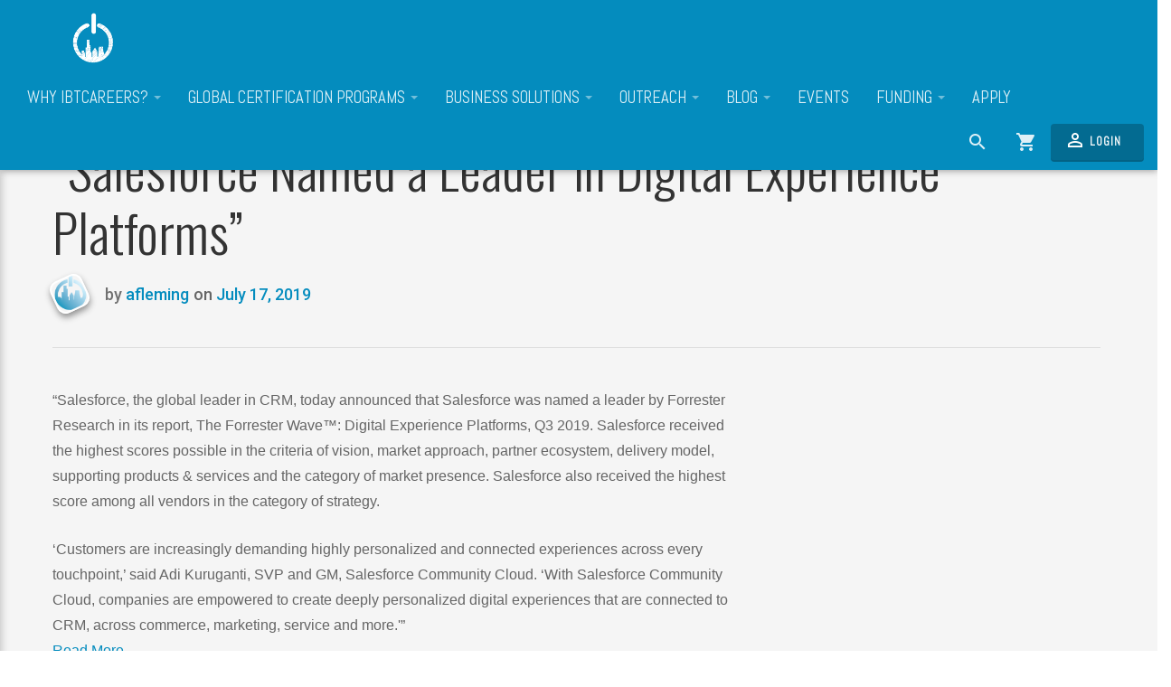

--- FILE ---
content_type: text/html; charset=UTF-8
request_url: https://ibtcareers.com/salesforce-named-a-leader/
body_size: 32155
content:
<!DOCTYPE html>
<html lang="en-US">

	
<head>
	
<!-- Global site tag (gtag.js) - Google Analytics -->

<script async src="https://www.googletagmanager.com/gtag/js?id=G-3KN5HY3LT6"></script>

<script>

  window.dataLayer = window.dataLayer || [];

  function gtag(){dataLayer.push(arguments);}

  gtag('js', new Date());

 

  gtag('config', 'G-3KN5HY3LT6');

</script>
	
	
	
	
	
	
	
<jQuery(function($) {

    var wpcf7Elm = document.querySelector( '.wpcf7' );

    wpcf7Elm.addEventListener( 'wpcf7mailsent', function( event ) {
        $('.submit-success').fadeIn();
        setTimeout( function() {
            $('.submit-success').fadeOut();
        },5000);
    }, false );ener( 'wpcf7mailsent', function( event ) {
        $('.submit-success').fadeIn();
        setTimeout( function() {
            $('.submit-success').fadeOut();
        },5000);
    }, false );

}) ></jQuery(function($)>
	
<meta charset="UTF-8">

<meta name="viewport" content="width=device-width, initial-scale=1">

	<meta name="facebook-domain-verification" content="2spv3sa4krznjypsd3sw19la489zh2" />
	
<link rel="profile" href="https://gmpg.org/xfn/11">

<link rel="pingback" href="https://ibtcareers.com/xmlrpc.php">


<script type="text/template" id="freeze-table-template">
  <div class="frzTbl antiscroll-wrap frzTbl--scrolled-to-left-edge">
    <div class="frzTbl-scroll-overlay antiscroll-inner">
        <div class="frzTbl-scroll-overlay__inner"></div>
    </div>
    <div class="frzTbl-content-wrapper">

        <!-- sticky outer heading -->
        <div class="frzTbl-fixed-heading-wrapper-outer">          
          <div class="frzTbl-fixed-heading-wrapper">
            <div class="frzTbl-fixed-heading-wrapper__inner">
              {{heading}}
            </div>    
          </div>
        </div>

        <!-- column shadows -->
        <div class="frzTbl-frozen-columns-wrapper">
          <!-- left -->
          <div class="frzTbl-frozen-columns-wrapper__columns frzTbl-frozen-columns-wrapper__columns--left {{hide-left-column}}"></div>
          <!-- right -->            
          <div class="frzTbl-frozen-columns-wrapper__columns frzTbl-frozen-columns-wrapper__columns--right {{hide-right-column}}"></div>
        </div>

        <!-- table -->
        <div class="frzTbl-table-wrapper">
          <div class="frzTbl-table-wrapper__inner">
            <div class="frzTbl-table-placeholder"></div>
          </div>
        </div>

    </div>
  </div>
</script><script type="text/template" id="tmpl-wcpt-product-form-loading-modal">
  <div class="wcpt-modal wcpt-product-form-loading-modal" data-wcpt-product-id="{{{ data.product_id }}}">
    <div class="wcpt-modal-content">
      <div class="wcpt-close-modal">
        <!-- close 'x' icon svg -->
        <span class="wcpt-icon wcpt-icon-x wcpt-close-modal-icon">
          <svg xmlns="http://www.w3.org/2000/svg" width="24" height="24" viewBox="0 0 24 24" fill="none" stroke="currentColor" stroke-width="2" stroke-linecap="round" stroke-linejoin="round" class="feather feather-x"><line x1="18" y1="6" x2="6" y2="18"></line><line x1="6" y1="6" x2="18" y2="18"></line>
          </svg>
        </span>
      </div>
      <span class="wcpt-product-form-loading-text">
        <i class="wcpt-ajax-badge">
          <!-- ajax loading icon svg -->
          <svg xmlns="http://www.w3.org/2000/svg" width="24" height="24" viewBox="0 0 24 24" fill="none" stroke="currentColor" stroke-width="2" stroke-linecap="round" stroke-linejoin="round" class="feather feather-loader" color="#384047">
            <line x1="12" y1="2" x2="12" y2="6"></line><line x1="12" y1="18" x2="12" y2="22"></line><line x1="4.93" y1="4.93" x2="7.76" y2="7.76"></line><line x1="16.24" y1="16.24" x2="19.07" y2="19.07"></line><line x1="2" y1="12" x2="6" y2="12"></line><line x1="18" y1="12" x2="22" y2="12"></line><line x1="4.93" y1="19.07" x2="7.76" y2="16.24"></line><line x1="16.24" y1="7.76" x2="19.07" y2="4.93"></line>
          </svg>
        </i>

        Loading&hellip;      </span>
    </div>
  </div>
</script>
<script type="text/template" id="tmpl-wcpt-cart-checkbox-trigger">
	<div 
		class="wcpt-cart-checkbox-trigger"
		data-wcpt-redirect-url=""
	>
		<style media="screen">
	@media(min-width:1200px){
		.wcpt-cart-checkbox-trigger {
			display: inline-block;
					}
	}
	@media(max-width:1100px){
		.wcpt-cart-checkbox-trigger {
			display: inline-block;
		}
	}

	.wcpt-cart-checkbox-trigger {
		background-color : #4CAF50; border-color : rgba(0, 0, 0, .1); color : rgba(255, 255, 255); 	}

</style>
		<span 
      class="wcpt-icon wcpt-icon-shopping-bag wcpt-cart-checkbox-trigger__shopping-icon "    ><svg xmlns="http://www.w3.org/2000/svg" width="24" height="24" viewBox="0 0 24 24" fill="none" stroke="currentColor" stroke-width="2" stroke-linecap="round" stroke-linejoin="round" class="feather feather-shopping-bag"><path d="M6 2L3 6v14a2 2 0 0 0 2 2h14a2 2 0 0 0 2-2V6l-3-4z"></path><line x1="3" y1="6" x2="21" y2="6"></line><path d="M16 10a4 4 0 0 1-8 0"></path></svg></span>		<span class="wcpt-cart-checkbox-trigger__text">Add selected (<span class="wcpt-total-selected"></span>) to cart</span>
		<span class="wcpt-cart-checkbox-trigger__close">✕</span>
	</div>
</script><meta name='robots' content='index, follow, max-image-preview:large, max-snippet:-1, max-video-preview:-1' />
<script>window._wca = window._wca || [];</script>

	<!-- This site is optimized with the Yoast SEO plugin v26.8 - https://yoast.com/product/yoast-seo-wordpress/ -->
	<title>&quot;Salesforce Named a Leader in Digital Experience Platforms&quot; - IBTCareers | Institute of Business &amp; Technology Careers fea</title>
	<meta name="description" content="We are an accredited vocational school offering globally recognized certifications that can lead to employment, promotions and higher income" />
	<link rel="canonical" href="https://ibtcareers.com/salesforce-named-a-leader/" />
	<meta property="og:locale" content="en_US" />
	<meta property="og:type" content="article" />
	<meta property="og:title" content="&quot;Salesforce Named a Leader in Digital Experience Platforms&quot; - IBTCareers | Institute of Business &amp; Technology Careers fea" />
	<meta property="og:description" content="We are an accredited vocational school offering globally recognized certifications that can lead to employment, promotions and higher income" />
	<meta property="og:url" content="https://ibtcareers.com/salesforce-named-a-leader/" />
	<meta property="og:site_name" content="IBTCareers | Institute of Business &amp; Technology Careers" />
	<meta property="article:publisher" content="https://www.facebook.com/IBTCAREER" />
	<meta property="article:published_time" content="2019-07-17T20:13:33+00:00" />
	<meta property="article:modified_time" content="2019-07-17T20:31:07+00:00" />
	<meta property="og:image" content="https://ibtcareers.com/wp-content/uploads/2023/11/cp-5.png" />
	<meta property="og:image:width" content="1000" />
	<meta property="og:image:height" content="484" />
	<meta property="og:image:type" content="image/png" />
	<meta name="author" content="afleming" />
	<meta name="twitter:card" content="summary_large_image" />
	<meta name="twitter:creator" content="@IBTCAREER" />
	<meta name="twitter:site" content="@IBTCAREER" />
	<meta name="twitter:label1" content="Written by" />
	<meta name="twitter:data1" content="afleming" />
	<meta name="twitter:label2" content="Est. reading time" />
	<meta name="twitter:data2" content="1 minute" />
	<script type="application/ld+json" class="yoast-schema-graph">{"@context":"https://schema.org","@graph":[{"@type":"Article","@id":"https://ibtcareers.com/salesforce-named-a-leader/#article","isPartOf":{"@id":"https://ibtcareers.com/salesforce-named-a-leader/"},"author":{"name":"afleming","@id":"https://ibtcareers.com/#/schema/person/937fb337e87c9c19a4b73de00b7dbd1d"},"headline":"&#8220;Salesforce Named a Leader in Digital Experience Platforms&#8221;","datePublished":"2019-07-17T20:13:33+00:00","dateModified":"2019-07-17T20:31:07+00:00","mainEntityOfPage":{"@id":"https://ibtcareers.com/salesforce-named-a-leader/"},"wordCount":142,"publisher":{"@id":"https://ibtcareers.com/#organization"},"keywords":["business admin","crm","ctichiago","customer management","salesforce","salesforce app","salesforce technology","technology","web crm"],"articleSection":["Business Administration"],"inLanguage":"en-US"},{"@type":"WebPage","@id":"https://ibtcareers.com/salesforce-named-a-leader/","url":"https://ibtcareers.com/salesforce-named-a-leader/","name":"\"Salesforce Named a Leader in Digital Experience Platforms\" - IBTCareers | Institute of Business &amp; Technology Careers fea","isPartOf":{"@id":"https://ibtcareers.com/#website"},"datePublished":"2019-07-17T20:13:33+00:00","dateModified":"2019-07-17T20:31:07+00:00","description":"We are an accredited vocational school offering globally recognized certifications that can lead to employment, promotions and higher income","breadcrumb":{"@id":"https://ibtcareers.com/salesforce-named-a-leader/#breadcrumb"},"inLanguage":"en-US","potentialAction":[{"@type":"ReadAction","target":["https://ibtcareers.com/salesforce-named-a-leader/"]}]},{"@type":"BreadcrumbList","@id":"https://ibtcareers.com/salesforce-named-a-leader/#breadcrumb","itemListElement":[{"@type":"ListItem","position":1,"name":"Home","item":"https://ibtcareers.com/"},{"@type":"ListItem","position":2,"name":"Blog","item":"https://ibtcareers.com/blog-index/"},{"@type":"ListItem","position":3,"name":"&#8220;Salesforce Named a Leader in Digital Experience Platforms&#8221;"}]},{"@type":"WebSite","@id":"https://ibtcareers.com/#website","url":"https://ibtcareers.com/","name":"IBTCareers | Institute of Business & Technology Careers","description":"312 888 9156 | @IBTCAREERS |  200 S. Michigan Ave Suite 1330 | Chicago, IL 60604","publisher":{"@id":"https://ibtcareers.com/#organization"},"alternateName":"IBTCareers","potentialAction":[{"@type":"SearchAction","target":{"@type":"EntryPoint","urlTemplate":"https://ibtcareers.com/?s={search_term_string}"},"query-input":{"@type":"PropertyValueSpecification","valueRequired":true,"valueName":"search_term_string"}}],"inLanguage":"en-US"},{"@type":"Organization","@id":"https://ibtcareers.com/#organization","name":"Institute of Business & Technology Careers","url":"https://ibtcareers.com/","logo":{"@type":"ImageObject","inLanguage":"en-US","@id":"https://ibtcareers.com/#/schema/logo/image/","url":"https://ibtcareers.com/wp-content/uploads/2022/07/white.jpg","contentUrl":"https://ibtcareers.com/wp-content/uploads/2022/07/white.jpg","width":1000,"height":1000,"caption":"Institute of Business & Technology Careers"},"image":{"@id":"https://ibtcareers.com/#/schema/logo/image/"},"sameAs":["https://www.facebook.com/IBTCAREER","https://x.com/IBTCAREER","https://www.instagram.com/IBTCAREERS","https://www.linkedin.com/company/ibtcareers"]},{"@type":"Person","@id":"https://ibtcareers.com/#/schema/person/937fb337e87c9c19a4b73de00b7dbd1d","name":"afleming","image":{"@type":"ImageObject","inLanguage":"en-US","@id":"https://ibtcareers.com/#/schema/person/image/","url":"https://secure.gravatar.com/avatar/ff2fcb156de0d78a091329d3db2de3f8a5d90daf598f584bd665ab2764e57df6?s=96&d=blank&r=g","contentUrl":"https://secure.gravatar.com/avatar/ff2fcb156de0d78a091329d3db2de3f8a5d90daf598f584bd665ab2764e57df6?s=96&d=blank&r=g","caption":"afleming"},"url":"https://ibtcareers.com/author/afleming/"}]}</script>
	<!-- / Yoast SEO plugin. -->


<link rel='dns-prefetch' href='//static.addtoany.com' />
<link rel='dns-prefetch' href='//stats.wp.com' />
<link rel='dns-prefetch' href='//fonts.googleapis.com' />
<link rel="alternate" type="application/rss+xml" title="IBTCareers | Institute of Business &amp; Technology Careers &raquo; Feed" href="https://ibtcareers.com/feed/" />
<link rel="alternate" type="application/rss+xml" title="IBTCareers | Institute of Business &amp; Technology Careers &raquo; Comments Feed" href="https://ibtcareers.com/comments/feed/" />
<link rel="alternate" type="application/rss+xml" title="IBTCareers | Institute of Business &amp; Technology Careers &raquo; &#8220;Salesforce Named a Leader in Digital Experience Platforms&#8221; Comments Feed" href="https://ibtcareers.com/salesforce-named-a-leader/feed/" />
<link rel="alternate" title="oEmbed (JSON)" type="application/json+oembed" href="https://ibtcareers.com/wp-json/oembed/1.0/embed?url=https%3A%2F%2Fibtcareers.com%2Fsalesforce-named-a-leader%2F" />
<link rel="alternate" title="oEmbed (XML)" type="text/xml+oembed" href="https://ibtcareers.com/wp-json/oembed/1.0/embed?url=https%3A%2F%2Fibtcareers.com%2Fsalesforce-named-a-leader%2F&#038;format=xml" />
<style id='wp-img-auto-sizes-contain-inline-css' type='text/css'>
img:is([sizes=auto i],[sizes^="auto," i]){contain-intrinsic-size:3000px 1500px}
/*# sourceURL=wp-img-auto-sizes-contain-inline-css */
</style>
<link rel='stylesheet' id='cf7ic_style-css' href='https://ibtcareers.com/wp-content/plugins/contact-form-7-image-captcha/css/cf7ic-style.css?ver=3.3.7' type='text/css' media='all' />
<style id='wp-emoji-styles-inline-css' type='text/css'>

	img.wp-smiley, img.emoji {
		display: inline !important;
		border: none !important;
		box-shadow: none !important;
		height: 1em !important;
		width: 1em !important;
		margin: 0 0.07em !important;
		vertical-align: -0.1em !important;
		background: none !important;
		padding: 0 !important;
	}
/*# sourceURL=wp-emoji-styles-inline-css */
</style>
<link rel='stylesheet' id='wp-block-library-css' href='https://ibtcareers.com/wp-includes/css/dist/block-library/style.min.css?ver=bcf5af5dec4f88c304ca8280e14522f7' type='text/css' media='all' />
<style id='classic-theme-styles-inline-css' type='text/css'>
/*! This file is auto-generated */
.wp-block-button__link{color:#fff;background-color:#32373c;border-radius:9999px;box-shadow:none;text-decoration:none;padding:calc(.667em + 2px) calc(1.333em + 2px);font-size:1.125em}.wp-block-file__button{background:#32373c;color:#fff;text-decoration:none}
/*# sourceURL=/wp-includes/css/classic-themes.min.css */
</style>
<link rel='stylesheet' id='iee-eventbrite-events-block-style2-css' href='https://ibtcareers.com/wp-content/plugins/import-eventbrite-events/assets/css/grid-style2.css?ver=1.7.9' type='text/css' media='all' />
<link rel='stylesheet' id='ife-facebook-events-block-style2-css' href='https://ibtcareers.com/wp-content/plugins/import-facebook-events/assets/css/grid-style2.css?ver=1.8.8' type='text/css' media='all' />
<link rel='stylesheet' id='mediaelement-css' href='https://ibtcareers.com/wp-includes/js/mediaelement/mediaelementplayer-legacy.min.css?ver=4.2.17' type='text/css' media='all' />
<link rel='stylesheet' id='wp-mediaelement-css' href='https://ibtcareers.com/wp-includes/js/mediaelement/wp-mediaelement.min.css?ver=bcf5af5dec4f88c304ca8280e14522f7' type='text/css' media='all' />
<style id='jetpack-sharing-buttons-style-inline-css' type='text/css'>
.jetpack-sharing-buttons__services-list{display:flex;flex-direction:row;flex-wrap:wrap;gap:0;list-style-type:none;margin:5px;padding:0}.jetpack-sharing-buttons__services-list.has-small-icon-size{font-size:12px}.jetpack-sharing-buttons__services-list.has-normal-icon-size{font-size:16px}.jetpack-sharing-buttons__services-list.has-large-icon-size{font-size:24px}.jetpack-sharing-buttons__services-list.has-huge-icon-size{font-size:36px}@media print{.jetpack-sharing-buttons__services-list{display:none!important}}.editor-styles-wrapper .wp-block-jetpack-sharing-buttons{gap:0;padding-inline-start:0}ul.jetpack-sharing-buttons__services-list.has-background{padding:1.25em 2.375em}
/*# sourceURL=https://ibtcareers.com/wp-content/plugins/jetpack/_inc/blocks/sharing-buttons/view.css */
</style>
<style id='global-styles-inline-css' type='text/css'>
:root{--wp--preset--aspect-ratio--square: 1;--wp--preset--aspect-ratio--4-3: 4/3;--wp--preset--aspect-ratio--3-4: 3/4;--wp--preset--aspect-ratio--3-2: 3/2;--wp--preset--aspect-ratio--2-3: 2/3;--wp--preset--aspect-ratio--16-9: 16/9;--wp--preset--aspect-ratio--9-16: 9/16;--wp--preset--color--black: #000000;--wp--preset--color--cyan-bluish-gray: #abb8c3;--wp--preset--color--white: #ffffff;--wp--preset--color--pale-pink: #f78da7;--wp--preset--color--vivid-red: #cf2e2e;--wp--preset--color--luminous-vivid-orange: #ff6900;--wp--preset--color--luminous-vivid-amber: #fcb900;--wp--preset--color--light-green-cyan: #7bdcb5;--wp--preset--color--vivid-green-cyan: #00d084;--wp--preset--color--pale-cyan-blue: #8ed1fc;--wp--preset--color--vivid-cyan-blue: #0693e3;--wp--preset--color--vivid-purple: #9b51e0;--wp--preset--gradient--vivid-cyan-blue-to-vivid-purple: linear-gradient(135deg,rgb(6,147,227) 0%,rgb(155,81,224) 100%);--wp--preset--gradient--light-green-cyan-to-vivid-green-cyan: linear-gradient(135deg,rgb(122,220,180) 0%,rgb(0,208,130) 100%);--wp--preset--gradient--luminous-vivid-amber-to-luminous-vivid-orange: linear-gradient(135deg,rgb(252,185,0) 0%,rgb(255,105,0) 100%);--wp--preset--gradient--luminous-vivid-orange-to-vivid-red: linear-gradient(135deg,rgb(255,105,0) 0%,rgb(207,46,46) 100%);--wp--preset--gradient--very-light-gray-to-cyan-bluish-gray: linear-gradient(135deg,rgb(238,238,238) 0%,rgb(169,184,195) 100%);--wp--preset--gradient--cool-to-warm-spectrum: linear-gradient(135deg,rgb(74,234,220) 0%,rgb(151,120,209) 20%,rgb(207,42,186) 40%,rgb(238,44,130) 60%,rgb(251,105,98) 80%,rgb(254,248,76) 100%);--wp--preset--gradient--blush-light-purple: linear-gradient(135deg,rgb(255,206,236) 0%,rgb(152,150,240) 100%);--wp--preset--gradient--blush-bordeaux: linear-gradient(135deg,rgb(254,205,165) 0%,rgb(254,45,45) 50%,rgb(107,0,62) 100%);--wp--preset--gradient--luminous-dusk: linear-gradient(135deg,rgb(255,203,112) 0%,rgb(199,81,192) 50%,rgb(65,88,208) 100%);--wp--preset--gradient--pale-ocean: linear-gradient(135deg,rgb(255,245,203) 0%,rgb(182,227,212) 50%,rgb(51,167,181) 100%);--wp--preset--gradient--electric-grass: linear-gradient(135deg,rgb(202,248,128) 0%,rgb(113,206,126) 100%);--wp--preset--gradient--midnight: linear-gradient(135deg,rgb(2,3,129) 0%,rgb(40,116,252) 100%);--wp--preset--font-size--small: 13px;--wp--preset--font-size--medium: 20px;--wp--preset--font-size--large: 36px;--wp--preset--font-size--x-large: 42px;--wp--preset--spacing--20: 0.44rem;--wp--preset--spacing--30: 0.67rem;--wp--preset--spacing--40: 1rem;--wp--preset--spacing--50: 1.5rem;--wp--preset--spacing--60: 2.25rem;--wp--preset--spacing--70: 3.38rem;--wp--preset--spacing--80: 5.06rem;--wp--preset--shadow--natural: 6px 6px 9px rgba(0, 0, 0, 0.2);--wp--preset--shadow--deep: 12px 12px 50px rgba(0, 0, 0, 0.4);--wp--preset--shadow--sharp: 6px 6px 0px rgba(0, 0, 0, 0.2);--wp--preset--shadow--outlined: 6px 6px 0px -3px rgb(255, 255, 255), 6px 6px rgb(0, 0, 0);--wp--preset--shadow--crisp: 6px 6px 0px rgb(0, 0, 0);}:where(.is-layout-flex){gap: 0.5em;}:where(.is-layout-grid){gap: 0.5em;}body .is-layout-flex{display: flex;}.is-layout-flex{flex-wrap: wrap;align-items: center;}.is-layout-flex > :is(*, div){margin: 0;}body .is-layout-grid{display: grid;}.is-layout-grid > :is(*, div){margin: 0;}:where(.wp-block-columns.is-layout-flex){gap: 2em;}:where(.wp-block-columns.is-layout-grid){gap: 2em;}:where(.wp-block-post-template.is-layout-flex){gap: 1.25em;}:where(.wp-block-post-template.is-layout-grid){gap: 1.25em;}.has-black-color{color: var(--wp--preset--color--black) !important;}.has-cyan-bluish-gray-color{color: var(--wp--preset--color--cyan-bluish-gray) !important;}.has-white-color{color: var(--wp--preset--color--white) !important;}.has-pale-pink-color{color: var(--wp--preset--color--pale-pink) !important;}.has-vivid-red-color{color: var(--wp--preset--color--vivid-red) !important;}.has-luminous-vivid-orange-color{color: var(--wp--preset--color--luminous-vivid-orange) !important;}.has-luminous-vivid-amber-color{color: var(--wp--preset--color--luminous-vivid-amber) !important;}.has-light-green-cyan-color{color: var(--wp--preset--color--light-green-cyan) !important;}.has-vivid-green-cyan-color{color: var(--wp--preset--color--vivid-green-cyan) !important;}.has-pale-cyan-blue-color{color: var(--wp--preset--color--pale-cyan-blue) !important;}.has-vivid-cyan-blue-color{color: var(--wp--preset--color--vivid-cyan-blue) !important;}.has-vivid-purple-color{color: var(--wp--preset--color--vivid-purple) !important;}.has-black-background-color{background-color: var(--wp--preset--color--black) !important;}.has-cyan-bluish-gray-background-color{background-color: var(--wp--preset--color--cyan-bluish-gray) !important;}.has-white-background-color{background-color: var(--wp--preset--color--white) !important;}.has-pale-pink-background-color{background-color: var(--wp--preset--color--pale-pink) !important;}.has-vivid-red-background-color{background-color: var(--wp--preset--color--vivid-red) !important;}.has-luminous-vivid-orange-background-color{background-color: var(--wp--preset--color--luminous-vivid-orange) !important;}.has-luminous-vivid-amber-background-color{background-color: var(--wp--preset--color--luminous-vivid-amber) !important;}.has-light-green-cyan-background-color{background-color: var(--wp--preset--color--light-green-cyan) !important;}.has-vivid-green-cyan-background-color{background-color: var(--wp--preset--color--vivid-green-cyan) !important;}.has-pale-cyan-blue-background-color{background-color: var(--wp--preset--color--pale-cyan-blue) !important;}.has-vivid-cyan-blue-background-color{background-color: var(--wp--preset--color--vivid-cyan-blue) !important;}.has-vivid-purple-background-color{background-color: var(--wp--preset--color--vivid-purple) !important;}.has-black-border-color{border-color: var(--wp--preset--color--black) !important;}.has-cyan-bluish-gray-border-color{border-color: var(--wp--preset--color--cyan-bluish-gray) !important;}.has-white-border-color{border-color: var(--wp--preset--color--white) !important;}.has-pale-pink-border-color{border-color: var(--wp--preset--color--pale-pink) !important;}.has-vivid-red-border-color{border-color: var(--wp--preset--color--vivid-red) !important;}.has-luminous-vivid-orange-border-color{border-color: var(--wp--preset--color--luminous-vivid-orange) !important;}.has-luminous-vivid-amber-border-color{border-color: var(--wp--preset--color--luminous-vivid-amber) !important;}.has-light-green-cyan-border-color{border-color: var(--wp--preset--color--light-green-cyan) !important;}.has-vivid-green-cyan-border-color{border-color: var(--wp--preset--color--vivid-green-cyan) !important;}.has-pale-cyan-blue-border-color{border-color: var(--wp--preset--color--pale-cyan-blue) !important;}.has-vivid-cyan-blue-border-color{border-color: var(--wp--preset--color--vivid-cyan-blue) !important;}.has-vivid-purple-border-color{border-color: var(--wp--preset--color--vivid-purple) !important;}.has-vivid-cyan-blue-to-vivid-purple-gradient-background{background: var(--wp--preset--gradient--vivid-cyan-blue-to-vivid-purple) !important;}.has-light-green-cyan-to-vivid-green-cyan-gradient-background{background: var(--wp--preset--gradient--light-green-cyan-to-vivid-green-cyan) !important;}.has-luminous-vivid-amber-to-luminous-vivid-orange-gradient-background{background: var(--wp--preset--gradient--luminous-vivid-amber-to-luminous-vivid-orange) !important;}.has-luminous-vivid-orange-to-vivid-red-gradient-background{background: var(--wp--preset--gradient--luminous-vivid-orange-to-vivid-red) !important;}.has-very-light-gray-to-cyan-bluish-gray-gradient-background{background: var(--wp--preset--gradient--very-light-gray-to-cyan-bluish-gray) !important;}.has-cool-to-warm-spectrum-gradient-background{background: var(--wp--preset--gradient--cool-to-warm-spectrum) !important;}.has-blush-light-purple-gradient-background{background: var(--wp--preset--gradient--blush-light-purple) !important;}.has-blush-bordeaux-gradient-background{background: var(--wp--preset--gradient--blush-bordeaux) !important;}.has-luminous-dusk-gradient-background{background: var(--wp--preset--gradient--luminous-dusk) !important;}.has-pale-ocean-gradient-background{background: var(--wp--preset--gradient--pale-ocean) !important;}.has-electric-grass-gradient-background{background: var(--wp--preset--gradient--electric-grass) !important;}.has-midnight-gradient-background{background: var(--wp--preset--gradient--midnight) !important;}.has-small-font-size{font-size: var(--wp--preset--font-size--small) !important;}.has-medium-font-size{font-size: var(--wp--preset--font-size--medium) !important;}.has-large-font-size{font-size: var(--wp--preset--font-size--large) !important;}.has-x-large-font-size{font-size: var(--wp--preset--font-size--x-large) !important;}
:where(.wp-block-post-template.is-layout-flex){gap: 1.25em;}:where(.wp-block-post-template.is-layout-grid){gap: 1.25em;}
:where(.wp-block-term-template.is-layout-flex){gap: 1.25em;}:where(.wp-block-term-template.is-layout-grid){gap: 1.25em;}
:where(.wp-block-columns.is-layout-flex){gap: 2em;}:where(.wp-block-columns.is-layout-grid){gap: 2em;}
:root :where(.wp-block-pullquote){font-size: 1.5em;line-height: 1.6;}
/*# sourceURL=global-styles-inline-css */
</style>
<link rel='stylesheet' id='contact-form-7-css' href='https://ibtcareers.com/wp-content/plugins/contact-form-7/includes/css/styles.css?ver=6.1.4' type='text/css' media='all' />
<link rel='stylesheet' id='font-awesome-css' href='https://ibtcareers.com/wp-content/plugins/elementor/assets/lib/font-awesome/css/font-awesome.min.css?ver=4.7.0' type='text/css' media='all' />
<link rel='stylesheet' id='import-eventbrite-events-front-css' href='https://ibtcareers.com/wp-content/plugins/import-eventbrite-events/assets/css/import-eventbrite-events.css?ver=1.7.9' type='text/css' media='all' />
<link rel='stylesheet' id='import-eventbrite-events-front-style2-css' href='https://ibtcareers.com/wp-content/plugins/import-eventbrite-events/assets/css/grid-style2.css?ver=1.7.9' type='text/css' media='all' />
<link rel='stylesheet' id='import-facebook-events-front-css' href='https://ibtcareers.com/wp-content/plugins/import-facebook-events/assets/css/import-facebook-events.css?ver=1.8.8' type='text/css' media='all' />
<link rel='stylesheet' id='import-facebook-events-front-style2-css' href='https://ibtcareers.com/wp-content/plugins/import-facebook-events/assets/css/grid-style2.css?ver=1.8.8' type='text/css' media='all' />
<link rel='stylesheet' id='antiscroll-css' href='https://ibtcareers.com/wp-content/plugins/wc-product-table-lite/assets/antiscroll/css.min.css?ver=4.6.2' type='text/css' media='all' />
<link rel='stylesheet' id='freeze_table-css' href='https://ibtcareers.com/wp-content/plugins/wc-product-table-lite/assets/freeze_table_v2/css.min.css?ver=4.6.2' type='text/css' media='all' />
<link rel='stylesheet' id='wc-photoswipe-css' href='https://ibtcareers.com/wp-content/plugins/woocommerce/assets/css/photoswipe/photoswipe.min.css?ver=4.6.2' type='text/css' media='all' />
<link rel='stylesheet' id='wc-photoswipe-default-skin-css' href='https://ibtcareers.com/wp-content/plugins/woocommerce/assets/css/photoswipe/default-skin/default-skin.min.css?ver=4.6.2' type='text/css' media='all' />
<link rel='stylesheet' id='multirange-css' href='https://ibtcareers.com/wp-content/plugins/wc-product-table-lite/assets/multirange/css.min.css?ver=4.6.2' type='text/css' media='all' />
<link rel='stylesheet' id='wcpt-css' href='https://ibtcareers.com/wp-content/plugins/wc-product-table-lite/assets/css.min.css?ver=4.6.2' type='text/css' media='all' />
<style id='wcpt-inline-css' type='text/css'>

    .mejs-button>button {
      background: transparent url(https://ibtcareers.com/wp-includes/js/mediaelement/mejs-controls.svg) !important;
    }
    .mejs-mute>button {
      background-position: -60px 0 !important;
    }    
    .mejs-unmute>button {
      background-position: -40px 0 !important;
    }    
    .mejs-pause>button {
      background-position: -20px 0 !important;
    }    
  
/*# sourceURL=wcpt-inline-css */
</style>
<link rel='stylesheet' id='woocommerce-layout-css' href='https://ibtcareers.com/wp-content/plugins/woocommerce/assets/css/woocommerce-layout.css?ver=10.3.4' type='text/css' media='all' />
<style id='woocommerce-layout-inline-css' type='text/css'>

	.infinite-scroll .woocommerce-pagination {
		display: none;
	}
/*# sourceURL=woocommerce-layout-inline-css */
</style>
<link rel='stylesheet' id='woocommerce-smallscreen-css' href='https://ibtcareers.com/wp-content/plugins/woocommerce/assets/css/woocommerce-smallscreen.css?ver=10.3.4' type='text/css' media='only screen and (max-width: 768px)' />
<link rel='stylesheet' id='woocommerce-general-css' href='https://ibtcareers.com/wp-content/plugins/woocommerce/assets/css/woocommerce.css?ver=10.3.4' type='text/css' media='all' />
<style id='woocommerce-inline-inline-css' type='text/css'>
.woocommerce form .form-row .required { visibility: visible; }
/*# sourceURL=woocommerce-inline-inline-css */
</style>
<link rel='stylesheet' id='wpcf7-redirect-script-frontend-css' href='https://ibtcareers.com/wp-content/plugins/wpcf7-redirect/build/assets/frontend-script.css?ver=2c532d7e2be36f6af233' type='text/css' media='all' />
<link rel='stylesheet' id='brands-styles-css' href='https://ibtcareers.com/wp-content/plugins/woocommerce/assets/css/brands.css?ver=10.3.4' type='text/css' media='all' />
<link rel='stylesheet' id='thrive-google-font-css' href='//fonts.googleapis.com/css?family=Roboto%3A300%2C400%2C500%2C700%2C400italic%2C500italic%2C700italic%2C300italic%7CNoto+Serif%3A400%2C400i%2C700&#038;ver=3.1.7' type='text/css' media='all' />
<link rel='stylesheet' id='thrive-material-font-cdn-css' href='https://fonts.googleapis.com/icon?family=Material+Icons&#038;ver=3.1.7' type='text/css' media='all' />
<link rel='stylesheet' id='thrive-bootstrap-css' href='https://ibtcareers.com/wp-content/themes/thrive-nouveau/css/bootstrap.css?ver=3.1.7' type='text/css' media='all' />
<link rel='stylesheet' id='thrive-style-css' href='https://ibtcareers.com/wp-content/themes/thrive-nouveau/style.css?ver=3.1.7' type='text/css' media='all' />
<style id='thrive-style-inline-css' type='text/css'>

			#thrive-bar .navbar-nav > li > a.navbar-btn#header-sign-up {
				background: #048cbe;
	    		background: linear-gradient(to bottom, #048cbe 0, #016691 100%);
			}
/*# sourceURL=thrive-style-inline-css */
</style>
<link rel='stylesheet' id='magnific-popup-css-css' href='https://ibtcareers.com/wp-content/themes/thrive-nouveau/css/magnific-popup.css?ver=3.1.7' type='text/css' media='all' />
<link rel='stylesheet' id='addtoany-css' href='https://ibtcareers.com/wp-content/plugins/add-to-any/addtoany.min.css?ver=1.16' type='text/css' media='all' />
<script type="text/template" id="tmpl-variation-template">
	<div class="woocommerce-variation-description">{{{ data.variation.variation_description }}}</div>
	<div class="woocommerce-variation-price">{{{ data.variation.price_html }}}</div>
	<div class="woocommerce-variation-availability">{{{ data.variation.availability_html }}}</div>
</script>
<script type="text/template" id="tmpl-unavailable-variation-template">
	<p role="alert">Sorry, this product is unavailable. Please choose a different combination.</p>
</script>
<script type="text/javascript" id="addtoany-core-js-before">
/* <![CDATA[ */
window.a2a_config=window.a2a_config||{};a2a_config.callbacks=[];a2a_config.overlays=[];a2a_config.templates={};
a2a_config.icon_color="#5eaee0,#ffffff";

//# sourceURL=addtoany-core-js-before
/* ]]> */
</script>
<script type="text/javascript" defer src="https://static.addtoany.com/menu/page.js" id="addtoany-core-js"></script>
<script type="text/javascript" src="https://ibtcareers.com/wp-includes/js/jquery/jquery.min.js?ver=3.7.1" id="jquery-core-js"></script>
<script type="text/javascript" src="https://ibtcareers.com/wp-includes/js/jquery/jquery-migrate.min.js?ver=3.4.1" id="jquery-migrate-js"></script>
<script type="text/javascript" defer src="https://ibtcareers.com/wp-content/plugins/add-to-any/addtoany.min.js?ver=1.1" id="addtoany-jquery-js"></script>
<script type="text/javascript" src="https://ibtcareers.com/wp-includes/js/underscore.min.js?ver=1.13.7" id="underscore-js"></script>
<script type="text/javascript" id="wp-util-js-extra">
/* <![CDATA[ */
var _wpUtilSettings = {"ajax":{"url":"/wp-admin/admin-ajax.php"}};
//# sourceURL=wp-util-js-extra
/* ]]> */
</script>
<script type="text/javascript" src="https://ibtcareers.com/wp-includes/js/wp-util.min.js?ver=bcf5af5dec4f88c304ca8280e14522f7" id="wp-util-js"></script>
<script type="text/javascript" id="wc-add-to-cart-js-extra">
/* <![CDATA[ */
var wc_add_to_cart_params = {"ajax_url":"/wp-admin/admin-ajax.php","wc_ajax_url":"/?wc-ajax=%%endpoint%%","i18n_view_cart":"View cart","cart_url":"https://ibtcareers.com/cart/","is_cart":"","cart_redirect_after_add":"no"};
//# sourceURL=wc-add-to-cart-js-extra
/* ]]> */
</script>
<script type="text/javascript" src="https://ibtcareers.com/wp-content/plugins/woocommerce/assets/js/frontend/add-to-cart.min.js?ver=10.3.4" id="wc-add-to-cart-js" defer="defer" data-wp-strategy="defer"></script>
<script type="text/javascript" id="wc-add-to-cart-variation-js-extra">
/* <![CDATA[ */
var wc_add_to_cart_variation_params = {"wc_ajax_url":"/?wc-ajax=%%endpoint%%","i18n_no_matching_variations_text":"Sorry, no products matched your selection. Please choose a different combination.","i18n_make_a_selection_text":"Please select some product options before adding this product to your cart.","i18n_unavailable_text":"Sorry, this product is unavailable. Please choose a different combination.","i18n_reset_alert_text":"Your selection has been reset. Please select some product options before adding this product to your cart."};
//# sourceURL=wc-add-to-cart-variation-js-extra
/* ]]> */
</script>
<script type="text/javascript" src="https://ibtcareers.com/wp-content/plugins/woocommerce/assets/js/frontend/add-to-cart-variation.min.js?ver=10.3.4" id="wc-add-to-cart-variation-js" defer="defer" data-wp-strategy="defer"></script>
<script type="text/javascript" src="https://ibtcareers.com/wp-content/plugins/woocommerce/assets/js/jquery-blockui/jquery.blockUI.min.js?ver=2.7.0-wc.10.3.4" id="wc-jquery-blockui-js" defer="defer" data-wp-strategy="defer"></script>
<script type="text/javascript" src="https://ibtcareers.com/wp-content/plugins/woocommerce/assets/js/js-cookie/js.cookie.min.js?ver=2.1.4-wc.10.3.4" id="wc-js-cookie-js" defer="defer" data-wp-strategy="defer"></script>
<script type="text/javascript" id="woocommerce-js-extra">
/* <![CDATA[ */
var woocommerce_params = {"ajax_url":"/wp-admin/admin-ajax.php","wc_ajax_url":"/?wc-ajax=%%endpoint%%","i18n_password_show":"Show password","i18n_password_hide":"Hide password"};
//# sourceURL=woocommerce-js-extra
/* ]]> */
</script>
<script type="text/javascript" src="https://ibtcareers.com/wp-content/plugins/woocommerce/assets/js/frontend/woocommerce.min.js?ver=10.3.4" id="woocommerce-js" defer="defer" data-wp-strategy="defer"></script>
<script type="text/javascript" id="WCPAY_ASSETS-js-extra">
/* <![CDATA[ */
var wcpayAssets = {"url":"https://ibtcareers.com/wp-content/plugins/woocommerce-payments/dist/"};
//# sourceURL=WCPAY_ASSETS-js-extra
/* ]]> */
</script>
<script type="text/javascript" src="https://ibtcareers.com/wp-content/themes/thrive-nouveau/js/magnific-popup.js?ver=3.1.7" id="magnific-popup-js"></script>
<script type="text/javascript" src="https://stats.wp.com/s-202604.js" id="woocommerce-analytics-js" defer="defer" data-wp-strategy="defer"></script>
<link rel="https://api.w.org/" href="https://ibtcareers.com/wp-json/" /><link rel="alternate" title="JSON" type="application/json" href="https://ibtcareers.com/wp-json/wp/v2/posts/3032" /><link rel="EditURI" type="application/rsd+xml" title="RSD" href="https://ibtcareers.com/xmlrpc.php?rsd" />
        <style>
            :root {
                --tpg-primary-color: #0d6efd;
                --tpg-secondary-color: #0654c4;
                --tpg-primary-light: #c4d0ff
            }

                        body .rt-tpg-container .rt-loading,
            body #bottom-script-loader .rt-ball-clip-rotate {
                color: #0367bf !important;
            }

                    </style>
		            <style>
                .rt-container-fluid {
                    position: relative;
                }

                .rt-tpg-container .tpg-pre-loader {
                    position: relative;
                    overflow: hidden;
                }

                .rt-tpg-container .rt-loading-overlay {
                    opacity: 0;
                    visibility: hidden;
                    position: absolute;
                    top: 0;
                    left: 0;
                    width: 100%;
                    height: 100%;
                    z-index: 1;
                    background-color: #fff;
                }

                .rt-tpg-container .rt-loading {
                    color: var(--tpg-primary-color);
                    position: absolute;
                    top: 40%;
                    left: 50%;
                    margin-left: -16px;
                    z-index: 2;
                    opacity: 0;
                    visibility: hidden;
                }

                .rt-tpg-container .tpg-pre-loader .rt-loading-overlay {
                    opacity: 0.8;
                    visibility: visible;
                }

                .tpg-carousel-main .tpg-pre-loader .rt-loading-overlay {
                    opacity: 1;
                }

                .rt-tpg-container .tpg-pre-loader .rt-loading {
                    opacity: 1;
                    visibility: visible;
                }


                #bottom-script-loader {
                    position: absolute;
                    width: calc(100% + 60px);
                    height: calc(100% + 60px);
                    z-index: 999;
                    background: rgba(255, 255, 255, 0.95);
                    margin: -30px;
                }

                #bottom-script-loader .rt-ball-clip-rotate {
                    color: var(--tpg-primary-color);
                    position: absolute;
                    top: 80px;
                    left: 50%;
                    margin-left: -16px;
                    z-index: 2;
                }

                .tpg-el-main-wrapper.loading {
                    min-height: 300px;
                    transition: 0.4s;
                }

                .tpg-el-main-wrapper.loading::before {
                    width: 32px;
                    height: 32px;
                    display: inline-block;
                    float: none;
                    border: 2px solid currentColor;
                    background: transparent;
                    border-bottom-color: transparent;
                    border-radius: 100%;
                    -webkit-animation: ball-clip-rotate 0.75s linear infinite;
                    -moz-animation: ball-clip-rotate 0.75s linear infinite;
                    -o-animation: ball-clip-rotate 0.75s linear infinite;
                    animation: ball-clip-rotate 0.75s linear infinite;
                    left: 50%;
                    top: 50%;
                    position: absolute;
                    z-index: 9999999999;
                    color: red;
                }


                .rt-tpg-container .slider-main-wrapper,
                .tpg-el-main-wrapper .slider-main-wrapper {
                    opacity: 0;
                }

                .md-modal {
                    visibility: hidden;
                }

                .md-modal.md-show {
                    visibility: visible;
                }

                .builder-content.content-invisible {
                    visibility: hidden;
                }

                .rt-tpg-container > *:not(.bottom-script-loader, .slider-main-wrapper) {
                    opacity: 0;
                }

                .rt-popup-content .rt-tpg-container > *:not(.bottom-script-loader, .slider-main-wrapper) {
                    opacity: 1;
                }

            </style>

            <script>
                jQuery(document).ready(function () {
                    setTimeout(function () {
                        jQuery('.rt-tpg-container > *:not(.bottom-script-loader, .slider-main-wrapper)').animate({ 'opacity': 1 })
                    }, 100)
                })

                jQuery(window).on('elementor/frontend/init', function () {
                    if (elementorFrontend.isEditMode()) {
                        elementorFrontend.hooks.addAction('frontend/element_ready/widget', function () {
                            jQuery('.rt-tpg-container > *:not(.bottom-script-loader, .slider-main-wrapper)').animate({ 'opacity': 1 })
                        })
                    }
                })
            </script>
			<style>img#wpstats{display:none}</style>
		<style>

@media only screen and (max-width: 1370px) {h3, .h3 {
	font-size: 24px;
			line-height: auto;
}
		
p {
	font-size: 14px;
		}
}
h2, h3, .h2 {
margin-bottom:0.785em;
}



/* elementor code */

.elementor-widget-testimonial-carousel .elementor-testimonial__text {
	font-size: 16px;
	font-style: italic;
	line-height: 1.5;
	
}
.elementor-widget-video .elementor-widget-container {
		height:100%; }

.elementor-widget-slides .elementor-widget-container .elementor-swiper .elementor-slides-wrapper {
		height:70%; }


/* other */

.rt-tpg-container .layout1 .rt-holder .rt-img-holder img {
    margin-bottom: 0px !important;
    height:200px;
}


.gears_blog_post_widget .gears-blog-posts-item-details {
    width: 70%;
    margin-left: 2%;
    display: inline-block;
}

.site-info {
font-family: oswald;
}

@media only screen and (max-width: 767px) {
h3 { font-size: 1.375em !important; }
}

/*--------------------* / 
</style>	<noscript><style>.woocommerce-product-gallery{ opacity: 1 !important; }</style></noscript>
	<meta name="generator" content="Elementor 3.33.6; features: e_font_icon_svg, additional_custom_breakpoints; settings: css_print_method-external, google_font-enabled, font_display-auto">
			<style>
				.e-con.e-parent:nth-of-type(n+4):not(.e-lazyloaded):not(.e-no-lazyload),
				.e-con.e-parent:nth-of-type(n+4):not(.e-lazyloaded):not(.e-no-lazyload) * {
					background-image: none !important;
				}
				@media screen and (max-height: 1024px) {
					.e-con.e-parent:nth-of-type(n+3):not(.e-lazyloaded):not(.e-no-lazyload),
					.e-con.e-parent:nth-of-type(n+3):not(.e-lazyloaded):not(.e-no-lazyload) * {
						background-image: none !important;
					}
				}
				@media screen and (max-height: 640px) {
					.e-con.e-parent:nth-of-type(n+2):not(.e-lazyloaded):not(.e-no-lazyload),
					.e-con.e-parent:nth-of-type(n+2):not(.e-lazyloaded):not(.e-no-lazyload) * {
						background-image: none !important;
					}
				}
			</style>
			<meta name="generator" content="Powered by Slider Revolution 6.6.20 - responsive, Mobile-Friendly Slider Plugin for WordPress with comfortable drag and drop interface." />
<link rel="icon" href="https://ibtcareers.com/wp-content/uploads/2022/07/cropped-white-1-32x32.jpg" sizes="32x32" />
<link rel="icon" href="https://ibtcareers.com/wp-content/uploads/2022/07/cropped-white-1-192x192.jpg" sizes="192x192" />
<link rel="apple-touch-icon" href="https://ibtcareers.com/wp-content/uploads/2022/07/cropped-white-1-180x180.jpg" />
<meta name="msapplication-TileImage" content="https://ibtcareers.com/wp-content/uploads/2022/07/cropped-white-1-270x270.jpg" />
<script>function setREVStartSize(e){
			//window.requestAnimationFrame(function() {
				window.RSIW = window.RSIW===undefined ? window.innerWidth : window.RSIW;
				window.RSIH = window.RSIH===undefined ? window.innerHeight : window.RSIH;
				try {
					var pw = document.getElementById(e.c).parentNode.offsetWidth,
						newh;
					pw = pw===0 || isNaN(pw) || (e.l=="fullwidth" || e.layout=="fullwidth") ? window.RSIW : pw;
					e.tabw = e.tabw===undefined ? 0 : parseInt(e.tabw);
					e.thumbw = e.thumbw===undefined ? 0 : parseInt(e.thumbw);
					e.tabh = e.tabh===undefined ? 0 : parseInt(e.tabh);
					e.thumbh = e.thumbh===undefined ? 0 : parseInt(e.thumbh);
					e.tabhide = e.tabhide===undefined ? 0 : parseInt(e.tabhide);
					e.thumbhide = e.thumbhide===undefined ? 0 : parseInt(e.thumbhide);
					e.mh = e.mh===undefined || e.mh=="" || e.mh==="auto" ? 0 : parseInt(e.mh,0);
					if(e.layout==="fullscreen" || e.l==="fullscreen")
						newh = Math.max(e.mh,window.RSIH);
					else{
						e.gw = Array.isArray(e.gw) ? e.gw : [e.gw];
						for (var i in e.rl) if (e.gw[i]===undefined || e.gw[i]===0) e.gw[i] = e.gw[i-1];
						e.gh = e.el===undefined || e.el==="" || (Array.isArray(e.el) && e.el.length==0)? e.gh : e.el;
						e.gh = Array.isArray(e.gh) ? e.gh : [e.gh];
						for (var i in e.rl) if (e.gh[i]===undefined || e.gh[i]===0) e.gh[i] = e.gh[i-1];
											
						var nl = new Array(e.rl.length),
							ix = 0,
							sl;
						e.tabw = e.tabhide>=pw ? 0 : e.tabw;
						e.thumbw = e.thumbhide>=pw ? 0 : e.thumbw;
						e.tabh = e.tabhide>=pw ? 0 : e.tabh;
						e.thumbh = e.thumbhide>=pw ? 0 : e.thumbh;
						for (var i in e.rl) nl[i] = e.rl[i]<window.RSIW ? 0 : e.rl[i];
						sl = nl[0];
						for (var i in nl) if (sl>nl[i] && nl[i]>0) { sl = nl[i]; ix=i;}
						var m = pw>(e.gw[ix]+e.tabw+e.thumbw) ? 1 : (pw-(e.tabw+e.thumbw)) / (e.gw[ix]);
						newh =  (e.gh[ix] * m) + (e.tabh + e.thumbh);
					}
					var el = document.getElementById(e.c);
					if (el!==null && el) el.style.height = newh+"px";
					el = document.getElementById(e.c+"_wrapper");
					if (el!==null && el) {
						el.style.height = newh+"px";
						el.style.display = "block";
					}
				} catch(e){
					console.log("Failure at Presize of Slider:" + e)
				}
			//});
		  };</script>
<style id="kirki-inline-styles">#page-content-wrapper, #page-hero .page-hero-inner-wrap, .limiter, #item-header-inner{max-width:1204px;}#content.site-content{background-color:#f5f5f5;background-repeat:auto;-webkit-background-size:auto;-moz-background-size:auto;-ms-background-size:auto;-o-background-size:auto;background-size:auto;}#site-brand .site-logo{width:150px;left:-2px;top:-10px;}#thrive-bar .navbar-brand{background-color:#048cbe;}h1,h2,h3,h4,h5,h6, .h1, .h2, .h3, .h4, .h5, .h6, .headlings, .buddypress.widget .item-options, .item-title{font-family:Oswald;font-weight:300;text-transform:none;}body{font-family:Roboto;font-weight:400;text-transform:none;}html{font-size:18px;}input[type=reset], input[type=button], input[type=submit], button, .more-link, .button, body.thrive-inline #wp-link-wrap.wp-core-ui form#wp-link .submitbox #wp-link-cancel button, body.thrive-inline #wp-link-wrap.wp-core-ui form#wp-link .submitbox #wp-link-submit, .gears-pricing-table .gears-pricing-table-btn .btn, .thrive-inline .products .product .add_to_cart_button, .thrive-inline.woocommerce-cart input.button, .thrive-inline.woocommerce-cart .wc-proceed-to-checkout a.checkout-button, .thrive-inline .woocommerce a.button, .woocommerce .widget_price_filter .price_slider_amount .button, a.button.wc-forward, a.button.checkout.wc-forward, .woocommerce a.added_to_cart, .woocommerce a.button.wc-backward, .woocommerce #respond input#submit, .woocommerce #respond input#submit.alt, .woocommerce a.button.alt, .woocommerce button.button.alt, .woocommerce input.button.alt, .woocommerce input.button, .woocommerce div.product form.cart .button, .woocommerce .widget_price_filter .price_slider_amount .button:hover, a.button.wc-forward:hover, .woocommerce a.added_to_cart:hover, .woocommerce a.button.wc-backward:hover, .woocommerce #respond input#submit:hover, .woocommerce #respond input#submit.alt:hover, .woocommerce a.button.alt:hover, .woocommerce button.button.alt:hover, .woocommerce input.button.alt:hover, .woocommerce input.button:hover, .woocommerce div.product form.cart .button:hover, #doc-submit-options .action.safe, .ac-reply-cancel, body.thrive-inline a.delete-doc-button, .widget_bp_core_login_widget .bp-login-widget-register-link a, .buddypress #wp-link-wrap.wp-core-ui .submitbox .submitdelete, #item-buttons .generic-button a, .buddypress #wp-link-wrap.wp-core-ui .submitbox #wp-link-submit,.bg-primary-700, input[type=reset], input[type=button], input[type=submit], button, .more-link, .button, body.thrive-inline #wp-link-wrap.wp-core-ui form#wp-link .submitbox #wp-link-cancel button, body.thrive-inline #wp-link-wrap.wp-core-ui form#wp-link .submitbox #wp-link-submit, .gears-pricing-table .gears-pricing-table-btn .btn, .thrive-inline .products .product .add_to_cart_button, .thrive-inline.woocommerce-cart input.button, .thrive-inline.woocommerce-cart .wc-proceed-to-checkout a.checkout-button, .thrive-inline .woocommerce a.button, .woocommerce .widget_price_filter .price_slider_amount .button, a.button.wc-forward, a.button.checkout.wc-forward, .woocommerce a.added_to_cart, .woocommerce a.button.wc-backward, .woocommerce #respond input#submit, .woocommerce #respond input#submit.alt, .woocommerce a.button.alt, .woocommerce button.button.alt, .woocommerce input.button.alt, .woocommerce input.button, .woocommerce div.product form.cart .button, .woocommerce .widget_price_filter .price_slider_amount .button:hover, a.button.wc-forward:hover, .woocommerce a.added_to_cart:hover, .woocommerce a.button.wc-backward:hover, .woocommerce #respond input#submit:hover, .woocommerce #respond input#submit.alt:hover, .woocommerce a.button.alt:hover, .woocommerce button.button.alt:hover, .woocommerce input.button.alt:hover, .woocommerce input.button:hover, .woocommerce div.product form.cart .button:hover, #doc-submit-options .action.safe, .ac-reply-cancel, body.thrive-inline a.delete-doc-button, .widget_bp_core_login_widget .bp-login-widget-register-link a, .buddypress #wp-link-wrap.wp-core-ui .submitbox .submitdelete, #item-buttons .generic-button a, .buddypress #wp-link-wrap.wp-core-ui .submitbox #wp-link-submit, #secondary .widget-title, .widget.home-widgets h3.widget-title, .thrive-inline div.product .onsale:before, .thrive-inline .widget.widget_price_filter .price_slider_wrapper .ui-widget-content .ui-slider-range, .thrive-inline .widget.widget_price_filter .price_slider_wrapper .ui-widget-content .ui-slider-handle, #thrive-wisechat-support #thrive-wisechat-support-close-btn, .thrive-inline .wcContainer input[type="button"], .thrive-inline .wcContainer input[type="submit"], .thrive-inline .wcContainer input[type="button"]:hover, .thrive-inline .wcContainer input[type="button"]:focus, .thrive-inline .wcContainer input[type="button"]:active, .thrive-inline .wcContainer input[type="submit"]:hover, .thrive-inline .wcContainer input[type="submit"]:focus, .thrive-inline .wcContainer input[type="submit"]:active, #site-branding, #task_breaker-modal-heading, .users-nav.main-navs > ul .profile-nav-dropdown-btn, .groups-nav.main-navs > ul .profile-nav-dropdown-btn, .activity-update-form #whats-new-submit input#aw-whats-new-submit, .activity-update-form #whats-new-submit input#aw-whats-new-submit:hover, .subway-login-form .subway-login-form__actions, #thrive_footer_widget, .wp-polls .Buttons, body #admin-only-bcp-cover-photo-settings,.bg-primary, .bp-navs ul li .count, .single-item.groups .buddypress-wrap .bp-navs li.selected a .count, .single-item.groups .buddypress-wrap .bp-navs li.current a .count, .single-item.groups .buddypress-wrap .bp-navs li a:hover a .count{background-color:#048cbe;}.primary, a, .subway-login-form .subway-login-lost-password a, .subway-login-form .login-remember label, .widget a:hover, .tribe-events-list .type-tribe_events h2 a, .tribe-events-list .type-tribe_events h2 a:hover, .bboss_search_page .search_filters ul li.current a, .bboss_search_page .search_filters ul li.active a, .bboss_search_page .search_filters ul li a:hover, .woocommerce div.product p.price, .woocommerce div.product span.price, .woocommerce .star-rating span, .thrive-inline.woocommerce-page .star-rating, .thrive-inline.woocommerce .star-rating, .woocommerce .star-rating:before, #thrive-wisechat-support .wcControlsButtonsIncluded a.wcAddImageAttachment:before, .thrive-inline .wcContainer a.wcAddImageAttachment:before, #page-sidenav #page-sidebar-menu ul#secondary-menu-links .menu-item a:hover, #page-sidenav #page-sidebar-menu ul#secondary-menu-links .menu-item.current-menu-item a,.buddypress .pagination-links a.current, .buddypress .pagination-links span.current, .bp-user #item-body .profile ul.button-nav li.current a, .bp-user #item-body .profile ul.button-nav li a:hover, #item-header #object-actionables .generic-button#send-private-message a, #item-header #object-actionables .generic-button#post-mention a, .buddypress #subnav ul li.current a, .buddypress #subnav ul li a:hover, .buddypress .activity-type-tabs ul li.selected#activity-all a:before, .buddypress .activity-type-tabs ul li.selected#activity-groups a:before, .buddypress .activity-type-tabs ul li.selected#activity-mentions a:before, .buddypress .activity-type-tabs ul li.selected#activity-friends a:before, .buddypress .activity-type-tabs ul li.selected#activity-favorites a:before, .buddypress .activity-type-tabs ul li.selected#activity-notifications a:before, .buddypress .activity-type-tabs ul li.selected:before, .buddypress .activity-type-tabs ul li.selected a, .buddypress ul#activity-stream li .activity-meta a:hover, .buddypress ul#activity-stream li .activity-comments ul .acomment-context .acomment-options a:hover, .buddypress.directory.members .item-list-tabs ul li.selected a, .buddypress.directory.groups .item-list-tabs ul li.selected a, .buddypress ul#groups-list li .action a, .group-create #group-create-tabs ul li.current a, .thrive-inline #buddypress #bp-docs-all-docs li.current a, .thrive-inline #buddypress #bp-docs-all-docs li a:hover{color:#048cbe;}.buddypress #subnav ul li.selected.current a, .buddypress.directory.members .item-list-tabs ul li.selected a, .buddypress.directory.groups .item-list-tabs ul li.selected a, .thrive-inline #buddypress #bp-docs-all-docs li.current a, .thrive-inline #buddypress #bp-docs-all-docs li a:hover{border-color:#048cbe;}{background-color:#19b6fa;}#navbar-search, .hs2-search-icon{display:block;}li.hs2-search-icon{display:block;}#thrive-bar{background-color:#048cbe;font-family:Abel;font-size:18.7px;font-weight:400;text-transform:uppercase;}#thrive-bar.navbar.navbar-style-2 .navbar-nav > li > .dropdown-menu > li a{font-family:Abel;font-size:18.7px;font-weight:400;text-transform:uppercase;}#thrive-bar .navbar-nav > li > a{font-family:Abel;font-size:18.7px;font-weight:400;text-transform:uppercase;}#secondary .widget-title, .widget.home-widgets h3.widget-title{background-color:#048cbe;color:rgba(255, 255, 255, 0.8);}#secondary .widget-title > a, .widget.home-widgets h3.widget-title > a{color:rgba(255, 255, 255, 0.8);}#secondary .sidebar-widgets{-webkit-border-radius:0px;-moz-border-radius:0px;border-radius:0px;}#secondary .sidebar-widgets .widget-title{border-top-right-radius:0px;border-top-left-radius:0px;}#page-sidebar-user{display:none;}.single.single-blog #primary article .entry-content{font-family:Roboto;font-weight:400;text-transform:none;padding-top:0;padding-bottom:0;padding-left:0;padding-right:0;}.thrive-archives .entry-content, .single.single-blog #primary article .entry-content{font-size:18px;}.thrive-inline.single .entry-share{display:none;}.thrive-inline.single .entry-author-about{display:none;}#thrive-registration-logo .site-logo{width:120px;}#thrive-registration-logo{text-align:left;background-color:#0077ff;}body.registration.buddypress #content.site-content{background-color:#eceff1;background-repeat:cover;-webkit-background-size:cover;-moz-background-size:cover;-ms-background-size:cover;-o-background-size:cover;background-size:cover;}#thrive_footer_widget{background-color:#048cbe;}#thrive_footer{background-color:#048cbe;color:#ffffff;}#thrive_footer_copytext a{color:rgba(0,0,0,0.7);}@media (min-width: 768px){.bp-user #buddypress #object-nav.users-nav.horizontal ul{max-width:1204px;}}/* cyrillic-ext */
@font-face {
  font-family: 'Oswald';
  font-style: normal;
  font-weight: 300;
  font-display: swap;
  src: url(https://ibtcareers.com/wp-content/fonts/oswald/font) format('woff');
  unicode-range: U+0460-052F, U+1C80-1C8A, U+20B4, U+2DE0-2DFF, U+A640-A69F, U+FE2E-FE2F;
}
/* cyrillic */
@font-face {
  font-family: 'Oswald';
  font-style: normal;
  font-weight: 300;
  font-display: swap;
  src: url(https://ibtcareers.com/wp-content/fonts/oswald/font) format('woff');
  unicode-range: U+0301, U+0400-045F, U+0490-0491, U+04B0-04B1, U+2116;
}
/* vietnamese */
@font-face {
  font-family: 'Oswald';
  font-style: normal;
  font-weight: 300;
  font-display: swap;
  src: url(https://ibtcareers.com/wp-content/fonts/oswald/font) format('woff');
  unicode-range: U+0102-0103, U+0110-0111, U+0128-0129, U+0168-0169, U+01A0-01A1, U+01AF-01B0, U+0300-0301, U+0303-0304, U+0308-0309, U+0323, U+0329, U+1EA0-1EF9, U+20AB;
}
/* latin-ext */
@font-face {
  font-family: 'Oswald';
  font-style: normal;
  font-weight: 300;
  font-display: swap;
  src: url(https://ibtcareers.com/wp-content/fonts/oswald/font) format('woff');
  unicode-range: U+0100-02BA, U+02BD-02C5, U+02C7-02CC, U+02CE-02D7, U+02DD-02FF, U+0304, U+0308, U+0329, U+1D00-1DBF, U+1E00-1E9F, U+1EF2-1EFF, U+2020, U+20A0-20AB, U+20AD-20C0, U+2113, U+2C60-2C7F, U+A720-A7FF;
}
/* latin */
@font-face {
  font-family: 'Oswald';
  font-style: normal;
  font-weight: 300;
  font-display: swap;
  src: url(https://ibtcareers.com/wp-content/fonts/oswald/font) format('woff');
  unicode-range: U+0000-00FF, U+0131, U+0152-0153, U+02BB-02BC, U+02C6, U+02DA, U+02DC, U+0304, U+0308, U+0329, U+2000-206F, U+20AC, U+2122, U+2191, U+2193, U+2212, U+2215, U+FEFF, U+FFFD;
}/* cyrillic-ext */
@font-face {
  font-family: 'Roboto';
  font-style: normal;
  font-weight: 400;
  font-stretch: normal;
  font-display: swap;
  src: url(https://ibtcareers.com/wp-content/fonts/roboto/font) format('woff');
  unicode-range: U+0460-052F, U+1C80-1C8A, U+20B4, U+2DE0-2DFF, U+A640-A69F, U+FE2E-FE2F;
}
/* cyrillic */
@font-face {
  font-family: 'Roboto';
  font-style: normal;
  font-weight: 400;
  font-stretch: normal;
  font-display: swap;
  src: url(https://ibtcareers.com/wp-content/fonts/roboto/font) format('woff');
  unicode-range: U+0301, U+0400-045F, U+0490-0491, U+04B0-04B1, U+2116;
}
/* greek-ext */
@font-face {
  font-family: 'Roboto';
  font-style: normal;
  font-weight: 400;
  font-stretch: normal;
  font-display: swap;
  src: url(https://ibtcareers.com/wp-content/fonts/roboto/font) format('woff');
  unicode-range: U+1F00-1FFF;
}
/* greek */
@font-face {
  font-family: 'Roboto';
  font-style: normal;
  font-weight: 400;
  font-stretch: normal;
  font-display: swap;
  src: url(https://ibtcareers.com/wp-content/fonts/roboto/font) format('woff');
  unicode-range: U+0370-0377, U+037A-037F, U+0384-038A, U+038C, U+038E-03A1, U+03A3-03FF;
}
/* math */
@font-face {
  font-family: 'Roboto';
  font-style: normal;
  font-weight: 400;
  font-stretch: normal;
  font-display: swap;
  src: url(https://ibtcareers.com/wp-content/fonts/roboto/font) format('woff');
  unicode-range: U+0302-0303, U+0305, U+0307-0308, U+0310, U+0312, U+0315, U+031A, U+0326-0327, U+032C, U+032F-0330, U+0332-0333, U+0338, U+033A, U+0346, U+034D, U+0391-03A1, U+03A3-03A9, U+03B1-03C9, U+03D1, U+03D5-03D6, U+03F0-03F1, U+03F4-03F5, U+2016-2017, U+2034-2038, U+203C, U+2040, U+2043, U+2047, U+2050, U+2057, U+205F, U+2070-2071, U+2074-208E, U+2090-209C, U+20D0-20DC, U+20E1, U+20E5-20EF, U+2100-2112, U+2114-2115, U+2117-2121, U+2123-214F, U+2190, U+2192, U+2194-21AE, U+21B0-21E5, U+21F1-21F2, U+21F4-2211, U+2213-2214, U+2216-22FF, U+2308-230B, U+2310, U+2319, U+231C-2321, U+2336-237A, U+237C, U+2395, U+239B-23B7, U+23D0, U+23DC-23E1, U+2474-2475, U+25AF, U+25B3, U+25B7, U+25BD, U+25C1, U+25CA, U+25CC, U+25FB, U+266D-266F, U+27C0-27FF, U+2900-2AFF, U+2B0E-2B11, U+2B30-2B4C, U+2BFE, U+3030, U+FF5B, U+FF5D, U+1D400-1D7FF, U+1EE00-1EEFF;
}
/* symbols */
@font-face {
  font-family: 'Roboto';
  font-style: normal;
  font-weight: 400;
  font-stretch: normal;
  font-display: swap;
  src: url(https://ibtcareers.com/wp-content/fonts/roboto/font) format('woff');
  unicode-range: U+0001-000C, U+000E-001F, U+007F-009F, U+20DD-20E0, U+20E2-20E4, U+2150-218F, U+2190, U+2192, U+2194-2199, U+21AF, U+21E6-21F0, U+21F3, U+2218-2219, U+2299, U+22C4-22C6, U+2300-243F, U+2440-244A, U+2460-24FF, U+25A0-27BF, U+2800-28FF, U+2921-2922, U+2981, U+29BF, U+29EB, U+2B00-2BFF, U+4DC0-4DFF, U+FFF9-FFFB, U+10140-1018E, U+10190-1019C, U+101A0, U+101D0-101FD, U+102E0-102FB, U+10E60-10E7E, U+1D2C0-1D2D3, U+1D2E0-1D37F, U+1F000-1F0FF, U+1F100-1F1AD, U+1F1E6-1F1FF, U+1F30D-1F30F, U+1F315, U+1F31C, U+1F31E, U+1F320-1F32C, U+1F336, U+1F378, U+1F37D, U+1F382, U+1F393-1F39F, U+1F3A7-1F3A8, U+1F3AC-1F3AF, U+1F3C2, U+1F3C4-1F3C6, U+1F3CA-1F3CE, U+1F3D4-1F3E0, U+1F3ED, U+1F3F1-1F3F3, U+1F3F5-1F3F7, U+1F408, U+1F415, U+1F41F, U+1F426, U+1F43F, U+1F441-1F442, U+1F444, U+1F446-1F449, U+1F44C-1F44E, U+1F453, U+1F46A, U+1F47D, U+1F4A3, U+1F4B0, U+1F4B3, U+1F4B9, U+1F4BB, U+1F4BF, U+1F4C8-1F4CB, U+1F4D6, U+1F4DA, U+1F4DF, U+1F4E3-1F4E6, U+1F4EA-1F4ED, U+1F4F7, U+1F4F9-1F4FB, U+1F4FD-1F4FE, U+1F503, U+1F507-1F50B, U+1F50D, U+1F512-1F513, U+1F53E-1F54A, U+1F54F-1F5FA, U+1F610, U+1F650-1F67F, U+1F687, U+1F68D, U+1F691, U+1F694, U+1F698, U+1F6AD, U+1F6B2, U+1F6B9-1F6BA, U+1F6BC, U+1F6C6-1F6CF, U+1F6D3-1F6D7, U+1F6E0-1F6EA, U+1F6F0-1F6F3, U+1F6F7-1F6FC, U+1F700-1F7FF, U+1F800-1F80B, U+1F810-1F847, U+1F850-1F859, U+1F860-1F887, U+1F890-1F8AD, U+1F8B0-1F8BB, U+1F8C0-1F8C1, U+1F900-1F90B, U+1F93B, U+1F946, U+1F984, U+1F996, U+1F9E9, U+1FA00-1FA6F, U+1FA70-1FA7C, U+1FA80-1FA89, U+1FA8F-1FAC6, U+1FACE-1FADC, U+1FADF-1FAE9, U+1FAF0-1FAF8, U+1FB00-1FBFF;
}
/* vietnamese */
@font-face {
  font-family: 'Roboto';
  font-style: normal;
  font-weight: 400;
  font-stretch: normal;
  font-display: swap;
  src: url(https://ibtcareers.com/wp-content/fonts/roboto/font) format('woff');
  unicode-range: U+0102-0103, U+0110-0111, U+0128-0129, U+0168-0169, U+01A0-01A1, U+01AF-01B0, U+0300-0301, U+0303-0304, U+0308-0309, U+0323, U+0329, U+1EA0-1EF9, U+20AB;
}
/* latin-ext */
@font-face {
  font-family: 'Roboto';
  font-style: normal;
  font-weight: 400;
  font-stretch: normal;
  font-display: swap;
  src: url(https://ibtcareers.com/wp-content/fonts/roboto/font) format('woff');
  unicode-range: U+0100-02BA, U+02BD-02C5, U+02C7-02CC, U+02CE-02D7, U+02DD-02FF, U+0304, U+0308, U+0329, U+1D00-1DBF, U+1E00-1E9F, U+1EF2-1EFF, U+2020, U+20A0-20AB, U+20AD-20C0, U+2113, U+2C60-2C7F, U+A720-A7FF;
}
/* latin */
@font-face {
  font-family: 'Roboto';
  font-style: normal;
  font-weight: 400;
  font-stretch: normal;
  font-display: swap;
  src: url(https://ibtcareers.com/wp-content/fonts/roboto/font) format('woff');
  unicode-range: U+0000-00FF, U+0131, U+0152-0153, U+02BB-02BC, U+02C6, U+02DA, U+02DC, U+0304, U+0308, U+0329, U+2000-206F, U+20AC, U+2122, U+2191, U+2193, U+2212, U+2215, U+FEFF, U+FFFD;
}/* latin */
@font-face {
  font-family: 'Abel';
  font-style: normal;
  font-weight: 400;
  font-display: swap;
  src: url(https://ibtcareers.com/wp-content/fonts/abel/font) format('woff');
  unicode-range: U+0000-00FF, U+0131, U+0152-0153, U+02BB-02BC, U+02C6, U+02DA, U+02DC, U+0304, U+0308, U+0329, U+2000-206F, U+20AC, U+2122, U+2191, U+2193, U+2212, U+2215, U+FEFF, U+FFFD;
}/* cyrillic-ext */
@font-face {
  font-family: 'Oswald';
  font-style: normal;
  font-weight: 300;
  font-display: swap;
  src: url(https://ibtcareers.com/wp-content/fonts/oswald/font) format('woff');
  unicode-range: U+0460-052F, U+1C80-1C8A, U+20B4, U+2DE0-2DFF, U+A640-A69F, U+FE2E-FE2F;
}
/* cyrillic */
@font-face {
  font-family: 'Oswald';
  font-style: normal;
  font-weight: 300;
  font-display: swap;
  src: url(https://ibtcareers.com/wp-content/fonts/oswald/font) format('woff');
  unicode-range: U+0301, U+0400-045F, U+0490-0491, U+04B0-04B1, U+2116;
}
/* vietnamese */
@font-face {
  font-family: 'Oswald';
  font-style: normal;
  font-weight: 300;
  font-display: swap;
  src: url(https://ibtcareers.com/wp-content/fonts/oswald/font) format('woff');
  unicode-range: U+0102-0103, U+0110-0111, U+0128-0129, U+0168-0169, U+01A0-01A1, U+01AF-01B0, U+0300-0301, U+0303-0304, U+0308-0309, U+0323, U+0329, U+1EA0-1EF9, U+20AB;
}
/* latin-ext */
@font-face {
  font-family: 'Oswald';
  font-style: normal;
  font-weight: 300;
  font-display: swap;
  src: url(https://ibtcareers.com/wp-content/fonts/oswald/font) format('woff');
  unicode-range: U+0100-02BA, U+02BD-02C5, U+02C7-02CC, U+02CE-02D7, U+02DD-02FF, U+0304, U+0308, U+0329, U+1D00-1DBF, U+1E00-1E9F, U+1EF2-1EFF, U+2020, U+20A0-20AB, U+20AD-20C0, U+2113, U+2C60-2C7F, U+A720-A7FF;
}
/* latin */
@font-face {
  font-family: 'Oswald';
  font-style: normal;
  font-weight: 300;
  font-display: swap;
  src: url(https://ibtcareers.com/wp-content/fonts/oswald/font) format('woff');
  unicode-range: U+0000-00FF, U+0131, U+0152-0153, U+02BB-02BC, U+02C6, U+02DA, U+02DC, U+0304, U+0308, U+0329, U+2000-206F, U+20AC, U+2122, U+2191, U+2193, U+2212, U+2215, U+FEFF, U+FFFD;
}/* cyrillic-ext */
@font-face {
  font-family: 'Roboto';
  font-style: normal;
  font-weight: 400;
  font-stretch: normal;
  font-display: swap;
  src: url(https://ibtcareers.com/wp-content/fonts/roboto/font) format('woff');
  unicode-range: U+0460-052F, U+1C80-1C8A, U+20B4, U+2DE0-2DFF, U+A640-A69F, U+FE2E-FE2F;
}
/* cyrillic */
@font-face {
  font-family: 'Roboto';
  font-style: normal;
  font-weight: 400;
  font-stretch: normal;
  font-display: swap;
  src: url(https://ibtcareers.com/wp-content/fonts/roboto/font) format('woff');
  unicode-range: U+0301, U+0400-045F, U+0490-0491, U+04B0-04B1, U+2116;
}
/* greek-ext */
@font-face {
  font-family: 'Roboto';
  font-style: normal;
  font-weight: 400;
  font-stretch: normal;
  font-display: swap;
  src: url(https://ibtcareers.com/wp-content/fonts/roboto/font) format('woff');
  unicode-range: U+1F00-1FFF;
}
/* greek */
@font-face {
  font-family: 'Roboto';
  font-style: normal;
  font-weight: 400;
  font-stretch: normal;
  font-display: swap;
  src: url(https://ibtcareers.com/wp-content/fonts/roboto/font) format('woff');
  unicode-range: U+0370-0377, U+037A-037F, U+0384-038A, U+038C, U+038E-03A1, U+03A3-03FF;
}
/* math */
@font-face {
  font-family: 'Roboto';
  font-style: normal;
  font-weight: 400;
  font-stretch: normal;
  font-display: swap;
  src: url(https://ibtcareers.com/wp-content/fonts/roboto/font) format('woff');
  unicode-range: U+0302-0303, U+0305, U+0307-0308, U+0310, U+0312, U+0315, U+031A, U+0326-0327, U+032C, U+032F-0330, U+0332-0333, U+0338, U+033A, U+0346, U+034D, U+0391-03A1, U+03A3-03A9, U+03B1-03C9, U+03D1, U+03D5-03D6, U+03F0-03F1, U+03F4-03F5, U+2016-2017, U+2034-2038, U+203C, U+2040, U+2043, U+2047, U+2050, U+2057, U+205F, U+2070-2071, U+2074-208E, U+2090-209C, U+20D0-20DC, U+20E1, U+20E5-20EF, U+2100-2112, U+2114-2115, U+2117-2121, U+2123-214F, U+2190, U+2192, U+2194-21AE, U+21B0-21E5, U+21F1-21F2, U+21F4-2211, U+2213-2214, U+2216-22FF, U+2308-230B, U+2310, U+2319, U+231C-2321, U+2336-237A, U+237C, U+2395, U+239B-23B7, U+23D0, U+23DC-23E1, U+2474-2475, U+25AF, U+25B3, U+25B7, U+25BD, U+25C1, U+25CA, U+25CC, U+25FB, U+266D-266F, U+27C0-27FF, U+2900-2AFF, U+2B0E-2B11, U+2B30-2B4C, U+2BFE, U+3030, U+FF5B, U+FF5D, U+1D400-1D7FF, U+1EE00-1EEFF;
}
/* symbols */
@font-face {
  font-family: 'Roboto';
  font-style: normal;
  font-weight: 400;
  font-stretch: normal;
  font-display: swap;
  src: url(https://ibtcareers.com/wp-content/fonts/roboto/font) format('woff');
  unicode-range: U+0001-000C, U+000E-001F, U+007F-009F, U+20DD-20E0, U+20E2-20E4, U+2150-218F, U+2190, U+2192, U+2194-2199, U+21AF, U+21E6-21F0, U+21F3, U+2218-2219, U+2299, U+22C4-22C6, U+2300-243F, U+2440-244A, U+2460-24FF, U+25A0-27BF, U+2800-28FF, U+2921-2922, U+2981, U+29BF, U+29EB, U+2B00-2BFF, U+4DC0-4DFF, U+FFF9-FFFB, U+10140-1018E, U+10190-1019C, U+101A0, U+101D0-101FD, U+102E0-102FB, U+10E60-10E7E, U+1D2C0-1D2D3, U+1D2E0-1D37F, U+1F000-1F0FF, U+1F100-1F1AD, U+1F1E6-1F1FF, U+1F30D-1F30F, U+1F315, U+1F31C, U+1F31E, U+1F320-1F32C, U+1F336, U+1F378, U+1F37D, U+1F382, U+1F393-1F39F, U+1F3A7-1F3A8, U+1F3AC-1F3AF, U+1F3C2, U+1F3C4-1F3C6, U+1F3CA-1F3CE, U+1F3D4-1F3E0, U+1F3ED, U+1F3F1-1F3F3, U+1F3F5-1F3F7, U+1F408, U+1F415, U+1F41F, U+1F426, U+1F43F, U+1F441-1F442, U+1F444, U+1F446-1F449, U+1F44C-1F44E, U+1F453, U+1F46A, U+1F47D, U+1F4A3, U+1F4B0, U+1F4B3, U+1F4B9, U+1F4BB, U+1F4BF, U+1F4C8-1F4CB, U+1F4D6, U+1F4DA, U+1F4DF, U+1F4E3-1F4E6, U+1F4EA-1F4ED, U+1F4F7, U+1F4F9-1F4FB, U+1F4FD-1F4FE, U+1F503, U+1F507-1F50B, U+1F50D, U+1F512-1F513, U+1F53E-1F54A, U+1F54F-1F5FA, U+1F610, U+1F650-1F67F, U+1F687, U+1F68D, U+1F691, U+1F694, U+1F698, U+1F6AD, U+1F6B2, U+1F6B9-1F6BA, U+1F6BC, U+1F6C6-1F6CF, U+1F6D3-1F6D7, U+1F6E0-1F6EA, U+1F6F0-1F6F3, U+1F6F7-1F6FC, U+1F700-1F7FF, U+1F800-1F80B, U+1F810-1F847, U+1F850-1F859, U+1F860-1F887, U+1F890-1F8AD, U+1F8B0-1F8BB, U+1F8C0-1F8C1, U+1F900-1F90B, U+1F93B, U+1F946, U+1F984, U+1F996, U+1F9E9, U+1FA00-1FA6F, U+1FA70-1FA7C, U+1FA80-1FA89, U+1FA8F-1FAC6, U+1FACE-1FADC, U+1FADF-1FAE9, U+1FAF0-1FAF8, U+1FB00-1FBFF;
}
/* vietnamese */
@font-face {
  font-family: 'Roboto';
  font-style: normal;
  font-weight: 400;
  font-stretch: normal;
  font-display: swap;
  src: url(https://ibtcareers.com/wp-content/fonts/roboto/font) format('woff');
  unicode-range: U+0102-0103, U+0110-0111, U+0128-0129, U+0168-0169, U+01A0-01A1, U+01AF-01B0, U+0300-0301, U+0303-0304, U+0308-0309, U+0323, U+0329, U+1EA0-1EF9, U+20AB;
}
/* latin-ext */
@font-face {
  font-family: 'Roboto';
  font-style: normal;
  font-weight: 400;
  font-stretch: normal;
  font-display: swap;
  src: url(https://ibtcareers.com/wp-content/fonts/roboto/font) format('woff');
  unicode-range: U+0100-02BA, U+02BD-02C5, U+02C7-02CC, U+02CE-02D7, U+02DD-02FF, U+0304, U+0308, U+0329, U+1D00-1DBF, U+1E00-1E9F, U+1EF2-1EFF, U+2020, U+20A0-20AB, U+20AD-20C0, U+2113, U+2C60-2C7F, U+A720-A7FF;
}
/* latin */
@font-face {
  font-family: 'Roboto';
  font-style: normal;
  font-weight: 400;
  font-stretch: normal;
  font-display: swap;
  src: url(https://ibtcareers.com/wp-content/fonts/roboto/font) format('woff');
  unicode-range: U+0000-00FF, U+0131, U+0152-0153, U+02BB-02BC, U+02C6, U+02DA, U+02DC, U+0304, U+0308, U+0329, U+2000-206F, U+20AC, U+2122, U+2191, U+2193, U+2212, U+2215, U+FEFF, U+FFFD;
}/* latin */
@font-face {
  font-family: 'Abel';
  font-style: normal;
  font-weight: 400;
  font-display: swap;
  src: url(https://ibtcareers.com/wp-content/fonts/abel/font) format('woff');
  unicode-range: U+0000-00FF, U+0131, U+0152-0153, U+02BB-02BC, U+02C6, U+02DA, U+02DC, U+0304, U+0308, U+0329, U+2000-206F, U+20AC, U+2122, U+2191, U+2193, U+2212, U+2215, U+FEFF, U+FFFD;
}/* cyrillic-ext */
@font-face {
  font-family: 'Oswald';
  font-style: normal;
  font-weight: 300;
  font-display: swap;
  src: url(https://ibtcareers.com/wp-content/fonts/oswald/font) format('woff');
  unicode-range: U+0460-052F, U+1C80-1C8A, U+20B4, U+2DE0-2DFF, U+A640-A69F, U+FE2E-FE2F;
}
/* cyrillic */
@font-face {
  font-family: 'Oswald';
  font-style: normal;
  font-weight: 300;
  font-display: swap;
  src: url(https://ibtcareers.com/wp-content/fonts/oswald/font) format('woff');
  unicode-range: U+0301, U+0400-045F, U+0490-0491, U+04B0-04B1, U+2116;
}
/* vietnamese */
@font-face {
  font-family: 'Oswald';
  font-style: normal;
  font-weight: 300;
  font-display: swap;
  src: url(https://ibtcareers.com/wp-content/fonts/oswald/font) format('woff');
  unicode-range: U+0102-0103, U+0110-0111, U+0128-0129, U+0168-0169, U+01A0-01A1, U+01AF-01B0, U+0300-0301, U+0303-0304, U+0308-0309, U+0323, U+0329, U+1EA0-1EF9, U+20AB;
}
/* latin-ext */
@font-face {
  font-family: 'Oswald';
  font-style: normal;
  font-weight: 300;
  font-display: swap;
  src: url(https://ibtcareers.com/wp-content/fonts/oswald/font) format('woff');
  unicode-range: U+0100-02BA, U+02BD-02C5, U+02C7-02CC, U+02CE-02D7, U+02DD-02FF, U+0304, U+0308, U+0329, U+1D00-1DBF, U+1E00-1E9F, U+1EF2-1EFF, U+2020, U+20A0-20AB, U+20AD-20C0, U+2113, U+2C60-2C7F, U+A720-A7FF;
}
/* latin */
@font-face {
  font-family: 'Oswald';
  font-style: normal;
  font-weight: 300;
  font-display: swap;
  src: url(https://ibtcareers.com/wp-content/fonts/oswald/font) format('woff');
  unicode-range: U+0000-00FF, U+0131, U+0152-0153, U+02BB-02BC, U+02C6, U+02DA, U+02DC, U+0304, U+0308, U+0329, U+2000-206F, U+20AC, U+2122, U+2191, U+2193, U+2212, U+2215, U+FEFF, U+FFFD;
}/* cyrillic-ext */
@font-face {
  font-family: 'Roboto';
  font-style: normal;
  font-weight: 400;
  font-stretch: normal;
  font-display: swap;
  src: url(https://ibtcareers.com/wp-content/fonts/roboto/font) format('woff');
  unicode-range: U+0460-052F, U+1C80-1C8A, U+20B4, U+2DE0-2DFF, U+A640-A69F, U+FE2E-FE2F;
}
/* cyrillic */
@font-face {
  font-family: 'Roboto';
  font-style: normal;
  font-weight: 400;
  font-stretch: normal;
  font-display: swap;
  src: url(https://ibtcareers.com/wp-content/fonts/roboto/font) format('woff');
  unicode-range: U+0301, U+0400-045F, U+0490-0491, U+04B0-04B1, U+2116;
}
/* greek-ext */
@font-face {
  font-family: 'Roboto';
  font-style: normal;
  font-weight: 400;
  font-stretch: normal;
  font-display: swap;
  src: url(https://ibtcareers.com/wp-content/fonts/roboto/font) format('woff');
  unicode-range: U+1F00-1FFF;
}
/* greek */
@font-face {
  font-family: 'Roboto';
  font-style: normal;
  font-weight: 400;
  font-stretch: normal;
  font-display: swap;
  src: url(https://ibtcareers.com/wp-content/fonts/roboto/font) format('woff');
  unicode-range: U+0370-0377, U+037A-037F, U+0384-038A, U+038C, U+038E-03A1, U+03A3-03FF;
}
/* math */
@font-face {
  font-family: 'Roboto';
  font-style: normal;
  font-weight: 400;
  font-stretch: normal;
  font-display: swap;
  src: url(https://ibtcareers.com/wp-content/fonts/roboto/font) format('woff');
  unicode-range: U+0302-0303, U+0305, U+0307-0308, U+0310, U+0312, U+0315, U+031A, U+0326-0327, U+032C, U+032F-0330, U+0332-0333, U+0338, U+033A, U+0346, U+034D, U+0391-03A1, U+03A3-03A9, U+03B1-03C9, U+03D1, U+03D5-03D6, U+03F0-03F1, U+03F4-03F5, U+2016-2017, U+2034-2038, U+203C, U+2040, U+2043, U+2047, U+2050, U+2057, U+205F, U+2070-2071, U+2074-208E, U+2090-209C, U+20D0-20DC, U+20E1, U+20E5-20EF, U+2100-2112, U+2114-2115, U+2117-2121, U+2123-214F, U+2190, U+2192, U+2194-21AE, U+21B0-21E5, U+21F1-21F2, U+21F4-2211, U+2213-2214, U+2216-22FF, U+2308-230B, U+2310, U+2319, U+231C-2321, U+2336-237A, U+237C, U+2395, U+239B-23B7, U+23D0, U+23DC-23E1, U+2474-2475, U+25AF, U+25B3, U+25B7, U+25BD, U+25C1, U+25CA, U+25CC, U+25FB, U+266D-266F, U+27C0-27FF, U+2900-2AFF, U+2B0E-2B11, U+2B30-2B4C, U+2BFE, U+3030, U+FF5B, U+FF5D, U+1D400-1D7FF, U+1EE00-1EEFF;
}
/* symbols */
@font-face {
  font-family: 'Roboto';
  font-style: normal;
  font-weight: 400;
  font-stretch: normal;
  font-display: swap;
  src: url(https://ibtcareers.com/wp-content/fonts/roboto/font) format('woff');
  unicode-range: U+0001-000C, U+000E-001F, U+007F-009F, U+20DD-20E0, U+20E2-20E4, U+2150-218F, U+2190, U+2192, U+2194-2199, U+21AF, U+21E6-21F0, U+21F3, U+2218-2219, U+2299, U+22C4-22C6, U+2300-243F, U+2440-244A, U+2460-24FF, U+25A0-27BF, U+2800-28FF, U+2921-2922, U+2981, U+29BF, U+29EB, U+2B00-2BFF, U+4DC0-4DFF, U+FFF9-FFFB, U+10140-1018E, U+10190-1019C, U+101A0, U+101D0-101FD, U+102E0-102FB, U+10E60-10E7E, U+1D2C0-1D2D3, U+1D2E0-1D37F, U+1F000-1F0FF, U+1F100-1F1AD, U+1F1E6-1F1FF, U+1F30D-1F30F, U+1F315, U+1F31C, U+1F31E, U+1F320-1F32C, U+1F336, U+1F378, U+1F37D, U+1F382, U+1F393-1F39F, U+1F3A7-1F3A8, U+1F3AC-1F3AF, U+1F3C2, U+1F3C4-1F3C6, U+1F3CA-1F3CE, U+1F3D4-1F3E0, U+1F3ED, U+1F3F1-1F3F3, U+1F3F5-1F3F7, U+1F408, U+1F415, U+1F41F, U+1F426, U+1F43F, U+1F441-1F442, U+1F444, U+1F446-1F449, U+1F44C-1F44E, U+1F453, U+1F46A, U+1F47D, U+1F4A3, U+1F4B0, U+1F4B3, U+1F4B9, U+1F4BB, U+1F4BF, U+1F4C8-1F4CB, U+1F4D6, U+1F4DA, U+1F4DF, U+1F4E3-1F4E6, U+1F4EA-1F4ED, U+1F4F7, U+1F4F9-1F4FB, U+1F4FD-1F4FE, U+1F503, U+1F507-1F50B, U+1F50D, U+1F512-1F513, U+1F53E-1F54A, U+1F54F-1F5FA, U+1F610, U+1F650-1F67F, U+1F687, U+1F68D, U+1F691, U+1F694, U+1F698, U+1F6AD, U+1F6B2, U+1F6B9-1F6BA, U+1F6BC, U+1F6C6-1F6CF, U+1F6D3-1F6D7, U+1F6E0-1F6EA, U+1F6F0-1F6F3, U+1F6F7-1F6FC, U+1F700-1F7FF, U+1F800-1F80B, U+1F810-1F847, U+1F850-1F859, U+1F860-1F887, U+1F890-1F8AD, U+1F8B0-1F8BB, U+1F8C0-1F8C1, U+1F900-1F90B, U+1F93B, U+1F946, U+1F984, U+1F996, U+1F9E9, U+1FA00-1FA6F, U+1FA70-1FA7C, U+1FA80-1FA89, U+1FA8F-1FAC6, U+1FACE-1FADC, U+1FADF-1FAE9, U+1FAF0-1FAF8, U+1FB00-1FBFF;
}
/* vietnamese */
@font-face {
  font-family: 'Roboto';
  font-style: normal;
  font-weight: 400;
  font-stretch: normal;
  font-display: swap;
  src: url(https://ibtcareers.com/wp-content/fonts/roboto/font) format('woff');
  unicode-range: U+0102-0103, U+0110-0111, U+0128-0129, U+0168-0169, U+01A0-01A1, U+01AF-01B0, U+0300-0301, U+0303-0304, U+0308-0309, U+0323, U+0329, U+1EA0-1EF9, U+20AB;
}
/* latin-ext */
@font-face {
  font-family: 'Roboto';
  font-style: normal;
  font-weight: 400;
  font-stretch: normal;
  font-display: swap;
  src: url(https://ibtcareers.com/wp-content/fonts/roboto/font) format('woff');
  unicode-range: U+0100-02BA, U+02BD-02C5, U+02C7-02CC, U+02CE-02D7, U+02DD-02FF, U+0304, U+0308, U+0329, U+1D00-1DBF, U+1E00-1E9F, U+1EF2-1EFF, U+2020, U+20A0-20AB, U+20AD-20C0, U+2113, U+2C60-2C7F, U+A720-A7FF;
}
/* latin */
@font-face {
  font-family: 'Roboto';
  font-style: normal;
  font-weight: 400;
  font-stretch: normal;
  font-display: swap;
  src: url(https://ibtcareers.com/wp-content/fonts/roboto/font) format('woff');
  unicode-range: U+0000-00FF, U+0131, U+0152-0153, U+02BB-02BC, U+02C6, U+02DA, U+02DC, U+0304, U+0308, U+0329, U+2000-206F, U+20AC, U+2122, U+2191, U+2193, U+2212, U+2215, U+FEFF, U+FFFD;
}/* latin */
@font-face {
  font-family: 'Abel';
  font-style: normal;
  font-weight: 400;
  font-display: swap;
  src: url(https://ibtcareers.com/wp-content/fonts/abel/font) format('woff');
  unicode-range: U+0000-00FF, U+0131, U+0152-0153, U+02BB-02BC, U+02C6, U+02DA, U+02DC, U+0304, U+0308, U+0329, U+2000-206F, U+20AC, U+2122, U+2191, U+2193, U+2212, U+2215, U+FEFF, U+FFFD;
}</style></head>

<body data-rsssl=1 class="wp-singular post-template-default single single-post postid-3032 single-format-standard wp-custom-logo wp-theme-thrive-nouveau thrive-inline theme-thrive-nouveau rttpg rttpg-7.8.8 radius-frontend rttpg-body-wrap woocommerce-no-js group-blog logged-out single-blog thrive-layout-1_column thrive-meta-layout-0 elementor-default elementor-kit-5363">

<div id="thrive-global-wrapper" class="active">

	<div id="thrive-site-container" class="hfeed site">

			<div class="container-fluid" id="page-container">

				<div class="row" id="page-row">

					<div id="page" class="col-xs-12 full-content-layout">

						<header id="masthead" class="site-header" role="banner">
																													<nav class="navbar navbar-default navbar-fixed-top navbar-style-2" id="thrive-bar">

	<div class="container-fluid">
	    <!-- Brand and toggle get grouped for better mobile display -->
	    <div id="site-navbar-header" class="navbar-header">
	      	<button type="button" class="navbar-toggle collapsed" data-toggle="collapse" data-target="#thrive-main-navigation" aria-expanded="false">
	        <span class="sr-only">
	        	Toggle navigation	        </span>
	        <span class="icon-bar"></span>
	        <span class="icon-bar"></span>
	        <span class="icon-bar"></span>
	      </button>

	      <a id="site-brand" class="navbar-brand" href="https://ibtcareers.com">
      								<img width="120px"   class="site-logo" src="https://ibtcareers.com/wp-content/uploads/2022/07/logo-small-nav.png" 
			alt="IBTCareers | Institute of Business &amp; Technology Careers" />
	      </a>
	      
	      	<a href="#" class="light sidenav-toggle-control visible-xs" id="sidenav-toggle-mobile">
	      		<i class="material-icons">perm_identity</i>
	      	</a>

	    </div>

	    <!-- Collect the nav links, forms, and other content for toggling -->
	    <div class="collapse navbar-collapse" id="thrive-main-navigation">
	      	
	      	<div id="sidebar-menu-toggle" class="navbar-left navbar-nav hidden-xs">
	      		<a href="#" class="light sidenav-toggle-control" id="sidenav-toggle">
	      			<i class="material-icons">menu</i>
	      		</a>
	      	</div>

	      	          	
            	
            	
            	<div id="site-main-menu" class="hidden-xs hidden-sm">
            		<ul id="menu-main-ibtc-menu" class="nav navbar-nav"><li itemscope="itemscope" itemtype="https://www.schema.org/SiteNavigationElement" id="menu-item-377" class="menu-item menu-item-type-post_type menu-item-object-page menu-item-has-children menu-item-377 dropdown"><a title="Why IBTCareers?" href="#" data-toggle="dropdown" class="dropdown-toggle" aria-haspopup="true">Why IBTCareers? <span class="caret"></span></a>
<ul role="menu" class="dropdown-menu" >
	<li itemscope="itemscope" itemtype="https://www.schema.org/SiteNavigationElement" id="menu-item-1828" class="menu-item menu-item-type-post_type menu-item-object-page menu-item-1828"><a title="Why Choose IBTCareers?" href="https://ibtcareers.com/whyibtcareers/">Why Choose IBTCareers?</a></li>
	<li itemscope="itemscope" itemtype="https://www.schema.org/SiteNavigationElement" id="menu-item-14195" class="menu-item menu-item-type-post_type menu-item-object-page menu-item-14195"><a title="IBTCareers Community Campus" href="https://ibtcareers.com/campus/">IBTCareers Community Campus</a></li>
	<li itemscope="itemscope" itemtype="https://www.schema.org/SiteNavigationElement" id="menu-item-381" class="menu-item menu-item-type-post_type menu-item-object-page menu-item-381"><a title="Virtual Live-Online Instructor-led Training" href="https://ibtcareers.com/live-on-line-training/">Virtual Live-Online Instructor-led Training</a></li>
	<li itemscope="itemscope" itemtype="https://www.schema.org/SiteNavigationElement" id="menu-item-380" class="menu-item menu-item-type-post_type menu-item-object-page menu-item-380"><a title="Career Placement" href="https://ibtcareers.com/careers-job-placement/">Career Placement</a></li>
	<li itemscope="itemscope" itemtype="https://www.schema.org/SiteNavigationElement" id="menu-item-378" class="menu-item menu-item-type-post_type menu-item-object-page menu-item-378"><a title="Illinois, WIOA Workforce Development Grants" href="https://ibtcareers.com/wioa/">Illinois, WIOA Workforce Development Grants</a></li>
	<li itemscope="itemscope" itemtype="https://www.schema.org/SiteNavigationElement" id="menu-item-2250" class="menu-item menu-item-type-post_type menu-item-object-page menu-item-2250"><a title="Pearson Vue Testing Center" href="https://ibtcareers.com/pearson-vue/">Pearson Vue Testing Center</a></li>
	<li itemscope="itemscope" itemtype="https://www.schema.org/SiteNavigationElement" id="menu-item-3125" class="menu-item menu-item-type-post_type menu-item-object-page menu-item-3125"><a title="Consumer Information" href="https://ibtcareers.com/why-ibtcareers/consumer-information/">Consumer Information</a></li>
</ul>
</li>
<li itemscope="itemscope" itemtype="https://www.schema.org/SiteNavigationElement" id="menu-item-379" class="menu-item menu-item-type-post_type menu-item-object-page menu-item-has-children menu-item-379 dropdown"><a title="Global Certification Programs" href="#" data-toggle="dropdown" class="dropdown-toggle" aria-haspopup="true">Global Certification Programs <span class="caret"></span></a>
<ul role="menu" class="dropdown-menu" >
	<li itemscope="itemscope" itemtype="https://www.schema.org/SiteNavigationElement" id="menu-item-382" class="menu-item menu-item-type-post_type menu-item-object-page menu-item-382"><a title="Business Administration Career Programs" href="https://ibtcareers.com/business-administration/">Business Administration Career Programs</a></li>
	<li itemscope="itemscope" itemtype="https://www.schema.org/SiteNavigationElement" id="menu-item-386" class="menu-item menu-item-type-post_type menu-item-object-page menu-item-386"><a title="Business Management Career Programs" href="https://ibtcareers.com/business-management/">Business Management Career Programs</a></li>
	<li itemscope="itemscope" itemtype="https://www.schema.org/SiteNavigationElement" id="menu-item-1564" class="menu-item menu-item-type-post_type menu-item-object-page menu-item-1564"><a title="Creative &amp; Digital Arts Career Programs" href="https://ibtcareers.com/creative-digital-arts-career-program/">Creative &#038; Digital Arts Career Programs</a></li>
	<li itemscope="itemscope" itemtype="https://www.schema.org/SiteNavigationElement" id="menu-item-397" class="menu-item menu-item-type-post_type menu-item-object-page menu-item-397"><a title="Health &amp; Information Technology Career Programs" href="https://ibtcareers.com/health-info-technology/">Health &#038; Information Technology Career Programs</a></li>
	<li itemscope="itemscope" itemtype="https://www.schema.org/SiteNavigationElement" id="menu-item-389" class="menu-item menu-item-type-post_type menu-item-object-page menu-item-389"><a title="Information Technology Career Programs" href="https://ibtcareers.com/information-technology/">Information Technology Career Programs</a></li>
	<li itemscope="itemscope" itemtype="https://www.schema.org/SiteNavigationElement" id="menu-item-6921" class="menu-item menu-item-type-post_type menu-item-object-page menu-item-6921"><a title="ESL Programs" href="https://ibtcareers.com/esl/">ESL Programs</a></li>
</ul>
</li>
<li itemscope="itemscope" itemtype="https://www.schema.org/SiteNavigationElement" id="menu-item-11660" class="menu-item menu-item-type-post_type menu-item-object-page menu-item-has-children menu-item-11660 dropdown"><a title="Business Solutions" href="#" data-toggle="dropdown" class="dropdown-toggle" aria-haspopup="true">Business Solutions <span class="caret"></span></a>
<ul role="menu" class="dropdown-menu" >
	<li itemscope="itemscope" itemtype="https://www.schema.org/SiteNavigationElement" id="menu-item-1827" class="menu-item menu-item-type-post_type menu-item-object-page menu-item-1827"><a title="Corporate Training" href="https://ibtcareers.com/corporate-training/">Corporate Training</a></li>
	<li itemscope="itemscope" itemtype="https://www.schema.org/SiteNavigationElement" id="menu-item-11661" class="menu-item menu-item-type-post_type menu-item-object-page menu-item-11661"><a title="LMS Training Solutions" href="https://ibtcareers.com/lms/">LMS Training Solutions</a></li>
</ul>
</li>
<li itemscope="itemscope" itemtype="https://www.schema.org/SiteNavigationElement" id="menu-item-6710" class="menu-item menu-item-type-post_type menu-item-object-page menu-item-has-children menu-item-6710 dropdown"><a title="Outreach" href="#" data-toggle="dropdown" class="dropdown-toggle" aria-haspopup="true">Outreach <span class="caret"></span></a>
<ul role="menu" class="dropdown-menu" >
	<li itemscope="itemscope" itemtype="https://www.schema.org/SiteNavigationElement" id="menu-item-13914" class="menu-item menu-item-type-post_type menu-item-object-post menu-item-13914"><a title="IBTCareers 2021-24 Performance Report" href="https://ibtcareers.com/performancereport/">IBTCareers 2021-24 Performance Report</a></li>
	<li itemscope="itemscope" itemtype="https://www.schema.org/SiteNavigationElement" id="menu-item-14313" class="menu-item menu-item-type-post_type menu-item-object-page menu-item-14313"><a title="VCA - Veterans Career Academy" href="https://ibtcareers.com/vca/">VCA &#8211; Veterans Career Academy</a></li>
	<li itemscope="itemscope" itemtype="https://www.schema.org/SiteNavigationElement" id="menu-item-996" class="menu-item menu-item-type-post_type menu-item-object-page menu-item-996"><a title="YCA - Youth Career Academy" href="https://ibtcareers.com/yca/">YCA &#8211; Youth Career Academy</a></li>
	<li itemscope="itemscope" itemtype="https://www.schema.org/SiteNavigationElement" id="menu-item-3865" class="menu-item menu-item-type-post_type menu-item-object-page menu-item-3865"><a title="WIT – Women In Tech" href="https://ibtcareers.com/wit-women-in-tech/">WIT – Women In Tech</a></li>
	<li itemscope="itemscope" itemtype="https://www.schema.org/SiteNavigationElement" id="menu-item-10853" class="menu-item menu-item-type-post_type menu-item-object-page menu-item-10853"><a title="PMI Project Management Exam Community" href="https://ibtcareers.com/pmi-pmp-community/">PMI Project Management Exam Community</a></li>
</ul>
</li>
<li itemscope="itemscope" itemtype="https://www.schema.org/SiteNavigationElement" id="menu-item-4689" class="menu-item menu-item-type-post_type menu-item-object-page menu-item-has-children menu-item-4689 dropdown"><a title="Blog" href="#" data-toggle="dropdown" class="dropdown-toggle" aria-haspopup="true">Blog <span class="caret"></span></a>
<ul role="menu" class="dropdown-menu" >
	<li itemscope="itemscope" itemtype="https://www.schema.org/SiteNavigationElement" id="menu-item-4731" class="menu-item menu-item-type-post_type menu-item-object-page menu-item-4731"><a title="Business Administration" href="https://ibtcareers.com/blog/business-administration-news/">Business Administration</a></li>
	<li itemscope="itemscope" itemtype="https://www.schema.org/SiteNavigationElement" id="menu-item-4730" class="menu-item menu-item-type-post_type menu-item-object-page menu-item-4730"><a title="Business Management" href="https://ibtcareers.com/blog/business-management-news/">Business Management</a></li>
	<li itemscope="itemscope" itemtype="https://www.schema.org/SiteNavigationElement" id="menu-item-4729" class="menu-item menu-item-type-post_type menu-item-object-page menu-item-4729"><a title="Digital &#038; Creative Arts" href="https://ibtcareers.com/blog/digital-creative-arts-news/">Digital &#038; Creative Arts</a></li>
	<li itemscope="itemscope" itemtype="https://www.schema.org/SiteNavigationElement" id="menu-item-4733" class="menu-item menu-item-type-post_type menu-item-object-page menu-item-4733"><a title="Health &#038; Information Technology" href="https://ibtcareers.com/blog/health-information-tech-news/">Health &#038; Information Technology</a></li>
	<li itemscope="itemscope" itemtype="https://www.schema.org/SiteNavigationElement" id="menu-item-4734" class="menu-item menu-item-type-post_type menu-item-object-page menu-item-4734"><a title="Information Technology" href="https://ibtcareers.com/blog/information-technology-news/">Information Technology</a></li>
	<li itemscope="itemscope" itemtype="https://www.schema.org/SiteNavigationElement" id="menu-item-4728" class="menu-item menu-item-type-post_type menu-item-object-page menu-item-4728"><a title="Tech News" href="https://ibtcareers.com/blog/tech-news/">Tech News</a></li>
	<li itemscope="itemscope" itemtype="https://www.schema.org/SiteNavigationElement" id="menu-item-4727" class="menu-item menu-item-type-post_type menu-item-object-page menu-item-4727"><a title="Tech Events" href="https://ibtcareers.com/blog/tech-events/">Tech Events</a></li>
	<li itemscope="itemscope" itemtype="https://www.schema.org/SiteNavigationElement" id="menu-item-4732" class="menu-item menu-item-type-post_type menu-item-object-page menu-item-4732"><a title="Career Services &#038; Job Placement News" href="https://ibtcareers.com/blog/career-services-job-placement-news/">Career Services &#038; Job Placement News</a></li>
	<li itemscope="itemscope" itemtype="https://www.schema.org/SiteNavigationElement" id="menu-item-4726" class="menu-item menu-item-type-post_type menu-item-object-page menu-item-4726"><a title="IBTCareers Veterans News" href="https://ibtcareers.com/blog/vets-news/">IBTCareers Veterans News</a></li>
	<li itemscope="itemscope" itemtype="https://www.schema.org/SiteNavigationElement" id="menu-item-4725" class="menu-item menu-item-type-post_type menu-item-object-page menu-item-4725"><a title="WIT - Women in Tech" href="https://ibtcareers.com/blog/wit-women-in-tech-news/">WIT &#8211; Women in Tech</a></li>
</ul>
</li>
<li itemscope="itemscope" itemtype="https://www.schema.org/SiteNavigationElement" id="menu-item-772" class="menu-item menu-item-type-post_type menu-item-object-page menu-item-772"><a title="Events" href="https://ibtcareers.com/events/">Events</a></li>
<li itemscope="itemscope" itemtype="https://www.schema.org/SiteNavigationElement" id="menu-item-12385" class="menu-item menu-item-type-post_type menu-item-object-page menu-item-has-children menu-item-12385 dropdown"><a title="Funding" href="#" data-toggle="dropdown" class="dropdown-toggle" aria-haspopup="true">Funding <span class="caret"></span></a>
<ul role="menu" class="dropdown-menu" >
	<li itemscope="itemscope" itemtype="https://www.schema.org/SiteNavigationElement" id="menu-item-14314" class="menu-item menu-item-type-post_type menu-item-object-page menu-item-14314"><a title="Veterans Career Academy" href="https://ibtcareers.com/vca/">Veterans Career Academy</a></li>
	<li itemscope="itemscope" itemtype="https://www.schema.org/SiteNavigationElement" id="menu-item-12387" class="menu-item menu-item-type-post_type menu-item-object-page menu-item-12387"><a title="Pro Dev Scholarship" href="https://ibtcareers.com/prodev-scholarship/">Pro Dev Scholarship</a></li>
	<li itemscope="itemscope" itemtype="https://www.schema.org/SiteNavigationElement" id="menu-item-8763" class="menu-item menu-item-type-post_type menu-item-object-page menu-item-8763"><a title="Illinois, WIOA Workforce Development Grants" href="https://ibtcareers.com/wioa-booking/">Illinois, WIOA Workforce Development Grants</a></li>
	<li itemscope="itemscope" itemtype="https://www.schema.org/SiteNavigationElement" id="menu-item-12388" class="menu-item menu-item-type-post_type menu-item-object-page menu-item-12388"><a title="Payment Plan" href="https://ibtcareers.com/payment-plan/">Payment Plan</a></li>
</ul>
</li>
<li itemscope="itemscope" itemtype="https://www.schema.org/SiteNavigationElement" id="menu-item-7839" class="menu-item menu-item-type-post_type menu-item-object-page menu-item-7839"><a title="Apply" href="https://ibtcareers.com/apply/">Apply</a></li>
</ul>            	</div>

            	<!-- Mobile Menu Toggle -->
            	<div class="main-menu-mobile-wrap-toggle-wrap visible-sm">
            		<a href="#" class="main-menu-mobile-show-button">
		            	Site Menu		            	<i class="material-icons">add</i>
		            </a>
            	</div>
            	<!-- Mobile Menu Toggle End. -->

             

	      	<ul id="user-navigation-actions" class="nav navbar-nav navbar-right">
	     	 	
      			<li class="hs2-search-icon">
      				<a href="#" id="header-style-2-search-toggle" class="hidden-xs">
      					<i class="material-icons">search</i> 
      				</a>
      				<div id="hs-2-form-section">
      					 <form action="https://ibtcareers.com/" id="navbar-search" 
      				 		class="navbar-form navbar-left" method="GET">
				        	<div class="form-group">
				          		<input name="s" autocomplete="off" type="search" class="form-control" placeholder="Search posts, groups, members, and etc" id="s">
				        	</div>
		        		</form>
		      		</div>
      			</li>

      			<li class="mobile-menu visible-xs">
	     	 		<!-- Mobile Menu Toggle -->
	            		<a href="#" class="main-menu-mobile-show-button">
			            	Site Menu			            	<i class="material-icons">add</i>
			            </a>
	            	<!-- Mobile Menu Toggle End. -->
	     	 	</li>
	      			
      			<!--WooCommerce-->
	      			      		<li class="user-navigation-menu-option-item" id="wc-cart-total">
	      			<a class="cart-customlocation" href="https://ibtcareers.com/cart/" 
	      				title="View your shopping cart">
	      				<i class="material-icons">shopping_cart</i>
	      					      			</a>
	      		</li>
	      			      		<!--WooCommerce End-->

	      			        		                  <li>
                        <a id="header-sign-in" href="https://ibtcareers.com/wp-login.php" class="btn btn-default navbar-btn">
                            <i class="material-icons">perm_identity</i>
					        					        Login                        </a>
                    </li>
	        			        		      	</ul>
	    </div><!-- /.navbar-collapse -->
	</div><!-- /.container-fluid -->
</nav>													</header><!-- #masthead -->

						<div id="content" class="site-content thrive-container">
													<div class="container-fluid">
						
							<div class="row">
								 
<div id="document-wrapper" class="">

	<div id="sidebar-wrap">
		<div id="sidebar-wrapper">
			<div id="page-sidenav" class="">
				<div id="page-sidenav-section">
					<div id="user-content-widget-sidenav" class="nano">
	<div class="nano-content">
		<!--user card-->	
		<style>


	#page-sidebar-user #page-sidebar-user-details h5 {
		color: #048cbe	}

	#page-sidebar-user  a.sign-in {
		color: #048cbe;
	}

	#page-sidebar-user {
					background-color: #f5f5f5;
				background-image: none;
		background-size: cover;
		background-position: center center;
	}
	#page-sidebar-user:after {
		content: "";
		background: none;
	}
</style>

<div id="page-sidebar-user">
	<div class="row">
					<div class="col-xs-4" id="page-sidebar-user-avatar">
				<a href="https://ibtcareers.com/author/" title="View My Post Archives">
					<img alt='' src='https://secure.gravatar.com/avatar/?s=64&#038;d=blank&#038;r=g' srcset='https://secure.gravatar.com/avatar/?s=128&#038;d=blank&#038;r=g 2x' class='avatar avatar-64 photo avatar-default' height='64' width='64' decoding='async'/>				</a>
			</div>
				<div class="col-xs-8" id="page-sidebar-user-details">
						<h5>
									<a href="https://ibtcareers.com/author/" title="View My Post Archives">
											</a>
							</h5>
							<a class="sign-in" href="https://ibtcareers.com/wp-login.php" title="Sign in">
					Sign In				</a>
					</div>
	</div><!--.row-->

	<div class="row">
		<div class="col-xs-12">
			
									<div class="mg-top-25">
						<span class="side-navigation-sign-in notice">
							Please sign-in to your account						</span>
					</div>
							</div>
	</div>
</div><!--#page-sidebar-user-->		<!-- navigation -->
		
 
			<!-- widgets -->
			
	<div id="page-sidebar-widgets">
		<aside id="thrive_featured_member_widget-2" class="sidebar-widgets buddypress widget widget_thrive_featured_member_widget"><h3 class="widget-title h6">Featured Member</h3>			<p>
				I can't seem to find a user with that username. Please check your username input.			</p>
			</aside>	</div>
	
		
	</div><!--.nano-content-->
	</div>				</div>
			</div>
		</div>
	</div><!--#sidebar-wrap-->
	
	<div id="page-content-wrapper" itemscope itemtype="http://schema.org/Blog" itemprop="blogPost">

				
				
		<div class="entry-head">
			
			<div class="entry-big-categories">
				<a href="https://ibtcareers.com/category/business-admin/" rel="category tag">Business Administration</a>			</div>

			<div class="entry-big-title">
				<a href="https://ibtcareers.com/salesforce-named-a-leader/" itemprop="url" title="&#8220;Salesforce Named a Leader in Digital Experience Platforms&#8221;">
					<h1 itemprop="headline" class="entry-title">
						<span itemprop="about">
							&#8220;Salesforce Named a Leader in Digital Experience Platforms&#8221;						</span>
					</h1>
				</a>
			</div>

			
			<div class="entry-author">
				<div class="entry-author-avatar">
						<a href="" 
						title="Visit author&#039;s blog">
							<img alt='' src='https://ibtcareers.com/wp-content/uploads/2019/04/logo-nav-no-text-sm.png' srcset='https://ibtcareers.com/wp-content/uploads/2019/04/logo-nav-no-text-sm.png 150w, https://ibtcareers.com/wp-content/uploads/2019/04/logo-nav-no-text-sm-100x100.png 100w' class='avatar avatar-96 photo' height='96' width='96' decoding='async'/>						</a>
				</div>
				<span class="dark_secondary_icon sr-only">Last updated<time class="type-strong updated mg-left-5" datetime="2019-07-17T15:31:07-05:00" itemprop="dateModified">July 17, 2019</time></span><span class="posted-on dark_secondary_icon">by <span class="author vcard"><a itemprop="author" class="url fn n" href="https://ibtcareers.com/author/afleming/">afleming</a></span></span><span class="byline" itemprop="dateCreated"> on <a href="https://ibtcareers.com/salesforce-named-a-leader/" rel="bookmark"><time class="entry-date published" datetime="2019-07-17T15:13:33-05:00" itemprop="datePublished">July 17, 2019</time></a></span>			</div>

			<div class="thrive-post-edit-link">
							</div>

			<div class="entry-sep"></div>
		</div><!--.entry-head-->

		<div class="content-sidebar">

			<div class="row">
				<div id="content-left-col" class="col-md-8">

					<div id="primary" class="content-area">
					
						<main id="main" class="site-main" role="main">

							<article id="post-3032" class="post-3032 post type-post status-publish format-standard hentry category-business-admin tag-business-admin tag-crm tag-ctichiago tag-customer-management tag-salesforce tag-salesforce-app tag-salesforce-technology tag-technology tag-web-crm">

								<div class="entry-header hidden">
									
									<header class="single-entry-title">
										<h1 class="entry-title">&#8220;Salesforce Named a Leader in Digital Experience Platforms&#8221;</h1>
									</header>

								</div>
								<div class="blog-content">
									

<div class="entry-content">
	
		
	<div class="entry-share">
		        <div class="entry-share">
            <span>SHARE</span>
            <ul>
                <li class="facebook-share">
                    <a id="thrive-nouveau-facebook-share" href="#" title="Share on Facebook"></a>
                </li>
                <li class="twitter-share">
                    <a id="thrive-nouveau-twitter-share" href="#" title="Share on Twitter"></a>
                </li>
                <li class="linkedin-share">
                    <a id="thrive-nouveau-linkedin-share" href="#" title="Share on LinkedIn"></a>
                </li>
                <li class="google-plus-share">
                    <a id="thrive-nouveau-gplus-share" href="#" title="Share on Google+"></a>
                </li>
                <li class="reddit-share">
                    <a id="thrive-nouveau-reddit-share" href="#" title="Share on Reddit"></a>
                </li>
                <li class="whatsapp-share">
                    <a id="thrive-nouveau-whatsapp-share" href="#" title="WhatsApp"></a>
                </li>
                                <li class="email-share">
                    <a id="thrive-nouveau-email-share" href="mailto:?&#038;subject=&#8220;Salesforce%20Named%20a%20Leader%20in%20Digital%20Experience%20Platforms&#8221;&#038;body=https://ibtcareers.com/salesforce-named-a-leader/" title="E-mail to friend"></a>
                </li>
            </ul>

            
        </div>
    	</div>
	
	<div class="entry-content-body" itemprop="text">
		<p><span style="font-family: helvetica, arial, sans-serif; font-size: 12pt;">&#8220;Salesforce, the global leader in CRM, today announced that Salesforce was named a leader by Forrester Research in its report, The Forrester Wave&#x2122;: Digital Experience Platforms, Q3 2019. Salesforce received the highest scores possible in the criteria of vision, market approach, partner ecosystem, delivery model, supporting products &amp; services and the category of market presence. Salesforce also received the highest score among all vendors in the category of strategy.</span></p>
<p><span style="font-size: 12pt; font-family: helvetica, arial, sans-serif;">&#8216;Customers are increasingly demanding highly personalized and connected experiences across every touchpoint,&#8217; said <span class="xn-person">Adi Kuruganti</span>, SVP and GM, Salesforce Community Cloud. &#8216;With Salesforce Community Cloud, companies are empowered to create deeply personalized digital experiences that are connected to CRM, across commerce, marketing, service and more.'&#8221;</span><br />
<a href="https://www.prnewswire.com/news-releases/salesforce-named-a-leader-in-digital-experience-platforms-by-independent-research-firm-300884559.html" target="_blank" rel="noopener noreferrer"><span style="font-size: 12pt; font-family: helvetica, arial, sans-serif;">Read More</span></a></p>
<p><strong><span style="font-size: 14pt; font-family: helvetica, arial, sans-serif;">It is the perfect time to learn about Salesforce! Chat with us today!</span></strong><br />
<p class="wpcf7-contact-form-not-found"><strong>Error:</strong> Contact form not found.</p></p>
	</div>

	<div class="entry-pagination">
			</div>
	
	<div class="entry-share">
		        <div class="entry-share">
            <span>SHARE</span>
            <ul>
                <li class="facebook-share">
                    <a id="thrive-nouveau-facebook-share" href="#" title="Share on Facebook"></a>
                </li>
                <li class="twitter-share">
                    <a id="thrive-nouveau-twitter-share" href="#" title="Share on Twitter"></a>
                </li>
                <li class="linkedin-share">
                    <a id="thrive-nouveau-linkedin-share" href="#" title="Share on LinkedIn"></a>
                </li>
                <li class="google-plus-share">
                    <a id="thrive-nouveau-gplus-share" href="#" title="Share on Google+"></a>
                </li>
                <li class="reddit-share">
                    <a id="thrive-nouveau-reddit-share" href="#" title="Share on Reddit"></a>
                </li>
                <li class="whatsapp-share">
                    <a id="thrive-nouveau-whatsapp-share" href="#" title="WhatsApp"></a>
                </li>
                                <li class="email-share">
                    <a id="thrive-nouveau-email-share" href="mailto:?&#038;subject=&#8220;Salesforce%20Named%20a%20Leader%20in%20Digital%20Experience%20Platforms&#8221;&#038;body=https://ibtcareers.com/salesforce-named-a-leader/" title="E-mail to friend"></a>
                </li>
            </ul>

            
        </div>
    	</div>

	<div class="entry-author-about">
		<div class="row">
			<div class="col-xs-12"> 
				<h3>
					About 
					<a href="" 
						title="Visit author&#039;s blog">
							afleming					</a>
				</h3>		
			</div>
			<div class="col-xs-2">
				<a href="" title="Visit author&#039;s blog">
					<img alt='' src='https://ibtcareers.com/wp-content/uploads/2019/04/logo-nav-no-text-sm.png' srcset='https://ibtcareers.com/wp-content/uploads/2019/04/logo-nav-no-text-sm.png 150w, https://ibtcareers.com/wp-content/uploads/2019/04/logo-nav-no-text-sm-100x100.png 100w' class='avatar avatar-96 photo' height='96' width='96' decoding='async'/>				</a>
			</div>
			<div class="col-xs-10">
				<p></p>
			</div>
		</div>
	</div>
	
</div><!-- .entry-content -->

<footer class="entry-footer">
		<div class="thrive_entry_footer">
			<div class="entry-comment-meta-data">
				<span class="cat-links block">Posted in <a href="https://ibtcareers.com/category/business-admin/" rel="category tag">Business Administration</a></span><span class="tags-links block">Tagged <a href="https://ibtcareers.com/tag/business-admin/" rel="tag">business admin</a>, <a href="https://ibtcareers.com/tag/crm/" rel="tag">crm</a>, <a href="https://ibtcareers.com/tag/ctichiago/" rel="tag">ctichiago</a>, <a href="https://ibtcareers.com/tag/customer-management/" rel="tag">customer management</a>, <a href="https://ibtcareers.com/tag/salesforce/" rel="tag">salesforce</a>, <a href="https://ibtcareers.com/tag/salesforce-app/" rel="tag">salesforce app</a>, <a href="https://ibtcareers.com/tag/salesforce-technology/" rel="tag">salesforce technology</a>, <a href="https://ibtcareers.com/tag/technology/" rel="tag">technology</a>, <a href="https://ibtcareers.com/tag/web-crm/" rel="tag">web crm</a></span>			</div>
			<div class="entry-comment-link">
				<div class="entry-meta-comment-add">
									</div>
			</div>
	</div><!--.thrive_entry_footer-->
	</footer><!-- .entry-footer -->


								</div>

								<div class="thrive-post-edit-link">
																			</div>

								
	<nav class="navigation post-navigation" aria-label="Posts">
		<h2 class="screen-reader-text">Post navigation</h2>
		<div class="nav-links"><div class="nav-previous"><a href="https://ibtcareers.com/google-glass-may-a-device/" rel="prev">Google Glass may be a device to help teach Autistic Children</a></div><div class="nav-next"><a href="https://ibtcareers.com/front-end-engineer/" rel="next">Job Posting: Vivid Seats &#8211; Front End Engineer</a></div></div>
	</nav>
								
							</article>
							
						</main><!-- #main -->
					</div><!-- #primary -->
				</div>
			
		</div>
	</div><!--#page-content-wrapper-->
</div>

</div><!--.row-->
</div><!-- #content -->
</div><!--.row-->
</div><!--#page-container">-->
</div><!--#page-row-->

<div class="row">

	<div id="site-footer-section" class="">

	
		<div id="thrive_footer_widget">
			<div class="container-fluid">
    			<div class="limiter">
    				<div class="col-md-12">
    						<div class="container-fluid">
		<div class="row">
			<div class="clearfix">
				<div class="footer-widget col-md-3"><aside id="text-7" class="widget widget_text">			<div class="textwidget"><p><img decoding="async" class="alignnone wp-image-9590 size-medium" src="https://ibtcareers.com/wp-content/uploads/2022/08/ver-300x163-1.png" alt="" width="300" height="163" /></p>
</div>
		</aside></div><div class="footer-widget col-md-3"><aside id="text-12" class="widget widget_text">			<div class="textwidget"><h6 style="color: white;">Institute of Business &amp; Technology Careers<br />
200 N. Lasalle, Suite 2010<br />
Chicago, IL 60601<br />
Phone: <a href="tel:3128889156">312 888 9156</a></h6>
</div>
		</aside></div><div class="footer-widget col-md-3"><aside id="text-8" class="widget widget_text"><h3 class="widget-title h6">Important Links:</h3>			<div class="textwidget"><h6 style="color: white;"><a href="https://ibtcareers.com/why-ibtc/consumer-information/">Consumer Information</a><br /><a href="https://ibtcareers.com/privacypolicy/">Privacy Policy</a><br /><a href="https://ibtcareers.com/apply/">Apply</a></h6>
<h6></h6>
</div>
		</aside></div><div class="footer-widget col-md-3"><aside id="a2a_follow_widget-4" class="widget widget_a2a_follow_widget"><h3 class="widget-title h6">Follow Us:</h3><div class="a2a_kit a2a_kit_size_32 a2a_follow addtoany_list"><a class="a2a_button_facebook" href="https://www.facebook.com/IBTCareer" title="Facebook" rel="noopener" target="_blank"></a><a class="a2a_button_instagram" href="https://www.instagram.com/ibtcareers" title="Instagram" rel="noopener" target="_blank"></a><a class="a2a_button_linkedin_company" href="https://www.linkedin.com/company/ibtcedu" title="LinkedIn Company" rel="noopener" target="_blank"></a><a class="a2a_button_x" href="https://x.com/IBTCareer" title="X" rel="noopener" target="_blank"></a></div></aside></div><div class="widget_text footer-widget col-md-3"><aside id="custom_html-7" class="widget_text widget widget_custom_html"><div class="textwidget custom-html-widget"><!-- DigiCert Seal HTML -->
<!-- Place HTML on your site where the seal should appear -->
<div id="DigiCertClickID_MLEt7Z3w"></div>

<!-- DigiCert Seal Code -->
<!-- Place with DigiCert Seal HTML or with other scripts -->
<script type="text/javascript">
	var __dcid = __dcid || [];
	__dcid.push({"cid":"DigiCertClickID_MLEt7Z3w","tag":"MLEt7Z3w"});
	(function(){var cid=document.createElement("script");cid.async=true;cid.src="//seal.digicert.com/seals/cascade/seal.min.js";var s = document.getElementsByTagName("script");var ls = s[(s.length - 1)];ls.parentNode.insertBefore(cid, ls.nextSibling);}());
</script>


<a href="#" onclick="window.open('https://www.sitelock.com/verify.php?site=ibtcareers.com','SiteLock','width=600,height=600,left=160,top=170');" ><img class="img-fluid" alt="SiteLock" title="SiteLock" src="https://shield.sitelock.com/shield/ibtcareers.com" /></a></div></aside></div>			</div>
		</div>
	</div>
	    				</div>
    			</div>
			</div>
		</div>

	
	<footer id="thrive_footer" class="site-footer" role="contentinfo">

		<div class="site-info">

			<div class="container-fluid">

				<div class="row">

					<div id="thrive_footer_copytext" class="col-xs-12">

						
						
						
						
							Institute of Business &amp; Technology Careers © 2025 
						
					</div> <!--.col-xs-12-->
				</div> <!--.row-->
			</div><!--.container-fluid-->

		</div><!-- .site-info -->

	</footer><!-- #thrive_footer-->
</div><!--#site-footer-section-->
</div><!--.row-->

</div><!--.site-content -(header.php)-->
</div><!-- #page-container-->
</div><!-- #page -->

<div id="thrive-scroll-to-top">
	<a href="#" title="Scroll to top">
		<span class="sr-only">
			Scroll to top		</span>
		<i class="material-icons md-24">vertical_align_top</i>
	</a>
</div>

</div><!--#thrive-global-wrapper-->
<!-- Mobile Menu -->
<div id="main-menu-mobile-wrap">
	<div class="main-menu-mobile-wrap__inner-wrap">
		<div class="menu-main-ibtc-menu-container"><ul id="menu-main-ibtc-menu-1" class="menu"><li class="menu-item menu-item-type-post_type menu-item-object-page menu-item-has-children menu-item-377"><a href="https://ibtcareers.com/why-ibtcareers/">Why IBTCareers?</a>
<ul class="sub-menu">
	<li class="menu-item menu-item-type-post_type menu-item-object-page menu-item-1828"><a href="https://ibtcareers.com/whyibtcareers/">Why Choose IBTCareers?</a></li>
	<li class="menu-item menu-item-type-post_type menu-item-object-page menu-item-14195"><a href="https://ibtcareers.com/campus/">IBTCareers Community Campus</a></li>
	<li class="menu-item menu-item-type-post_type menu-item-object-page menu-item-381"><a href="https://ibtcareers.com/live-on-line-training/">Virtual Live-Online Instructor-led Training</a></li>
	<li class="menu-item menu-item-type-post_type menu-item-object-page menu-item-380"><a href="https://ibtcareers.com/careers-job-placement/">Career Placement</a></li>
	<li class="menu-item menu-item-type-post_type menu-item-object-page menu-item-378"><a href="https://ibtcareers.com/wioa/">Illinois, WIOA Workforce Development Grants</a></li>
	<li class="menu-item menu-item-type-post_type menu-item-object-page menu-item-2250"><a href="https://ibtcareers.com/pearson-vue/">Pearson Vue Testing Center</a></li>
	<li class="menu-item menu-item-type-post_type menu-item-object-page menu-item-3125"><a href="https://ibtcareers.com/why-ibtcareers/consumer-information/">Consumer Information</a></li>
</ul>
</li>
<li class="menu-item menu-item-type-post_type menu-item-object-page menu-item-has-children menu-item-379"><a href="https://ibtcareers.com/global-certifications/">Global Certification Programs</a>
<ul class="sub-menu">
	<li class="menu-item menu-item-type-post_type menu-item-object-page menu-item-382"><a href="https://ibtcareers.com/business-administration/">Business Administration Career Programs</a></li>
	<li class="menu-item menu-item-type-post_type menu-item-object-page menu-item-386"><a href="https://ibtcareers.com/business-management/">Business Management Career Programs</a></li>
	<li class="menu-item menu-item-type-post_type menu-item-object-page menu-item-1564"><a href="https://ibtcareers.com/creative-digital-arts-career-program/">Creative &#038; Digital Arts Career Programs</a></li>
	<li class="menu-item menu-item-type-post_type menu-item-object-page menu-item-397"><a href="https://ibtcareers.com/health-info-technology/">Health &#038; Information Technology Career Programs</a></li>
	<li class="menu-item menu-item-type-post_type menu-item-object-page menu-item-389"><a href="https://ibtcareers.com/information-technology/">Information Technology Career Programs</a></li>
	<li class="menu-item menu-item-type-post_type menu-item-object-page menu-item-6921"><a href="https://ibtcareers.com/esl/">ESL Programs</a></li>
</ul>
</li>
<li class="menu-item menu-item-type-post_type menu-item-object-page menu-item-has-children menu-item-11660"><a href="https://ibtcareers.com/business-solutions/">Business Solutions</a>
<ul class="sub-menu">
	<li class="menu-item menu-item-type-post_type menu-item-object-page menu-item-1827"><a href="https://ibtcareers.com/corporate-training/">Corporate Training</a></li>
	<li class="menu-item menu-item-type-post_type menu-item-object-page menu-item-11661"><a href="https://ibtcareers.com/lms/">LMS Training Solutions</a></li>
</ul>
</li>
<li class="menu-item menu-item-type-post_type menu-item-object-page menu-item-has-children menu-item-6710"><a href="https://ibtcareers.com/outreach/">Outreach</a>
<ul class="sub-menu">
	<li class="menu-item menu-item-type-post_type menu-item-object-post menu-item-13914"><a href="https://ibtcareers.com/performancereport/">IBTCareers 2021-24 Performance Report</a></li>
	<li class="menu-item menu-item-type-post_type menu-item-object-page menu-item-14313"><a href="https://ibtcareers.com/vca/">VCA &#8211; Veterans Career Academy</a></li>
	<li class="menu-item menu-item-type-post_type menu-item-object-page menu-item-996"><a href="https://ibtcareers.com/yca/">YCA &#8211; Youth Career Academy</a></li>
	<li class="menu-item menu-item-type-post_type menu-item-object-page menu-item-3865"><a href="https://ibtcareers.com/wit-women-in-tech/">WIT – Women In Tech</a></li>
	<li class="menu-item menu-item-type-post_type menu-item-object-page menu-item-10853"><a href="https://ibtcareers.com/pmi-pmp-community/">PMI Project Management Exam Community</a></li>
</ul>
</li>
<li class="menu-item menu-item-type-post_type menu-item-object-page menu-item-has-children menu-item-4689"><a href="https://ibtcareers.com/blog/">Blog</a>
<ul class="sub-menu">
	<li class="menu-item menu-item-type-post_type menu-item-object-page menu-item-4731"><a href="https://ibtcareers.com/blog/business-administration-news/">Business Administration</a></li>
	<li class="menu-item menu-item-type-post_type menu-item-object-page menu-item-4730"><a href="https://ibtcareers.com/blog/business-management-news/">Business Management</a></li>
	<li class="menu-item menu-item-type-post_type menu-item-object-page menu-item-4729"><a href="https://ibtcareers.com/blog/digital-creative-arts-news/">Digital &#038; Creative Arts</a></li>
	<li class="menu-item menu-item-type-post_type menu-item-object-page menu-item-4733"><a href="https://ibtcareers.com/blog/health-information-tech-news/">Health &#038; Information Technology</a></li>
	<li class="menu-item menu-item-type-post_type menu-item-object-page menu-item-4734"><a href="https://ibtcareers.com/blog/information-technology-news/">Information Technology</a></li>
	<li class="menu-item menu-item-type-post_type menu-item-object-page menu-item-4728"><a href="https://ibtcareers.com/blog/tech-news/">Tech News</a></li>
	<li class="menu-item menu-item-type-post_type menu-item-object-page menu-item-4727"><a href="https://ibtcareers.com/blog/tech-events/">Tech Events</a></li>
	<li class="menu-item menu-item-type-post_type menu-item-object-page menu-item-4732"><a href="https://ibtcareers.com/blog/career-services-job-placement-news/">Career Services &#038; Job Placement News</a></li>
	<li class="menu-item menu-item-type-post_type menu-item-object-page menu-item-4726"><a href="https://ibtcareers.com/blog/vets-news/">IBTCareers Veterans News</a></li>
	<li class="menu-item menu-item-type-post_type menu-item-object-page menu-item-4725"><a href="https://ibtcareers.com/blog/wit-women-in-tech-news/">WIT &#8211; Women in Tech</a></li>
</ul>
</li>
<li class="menu-item menu-item-type-post_type menu-item-object-page menu-item-772"><a href="https://ibtcareers.com/events/">Events</a></li>
<li class="menu-item menu-item-type-post_type menu-item-object-page menu-item-has-children menu-item-12385"><a href="https://ibtcareers.com/funding/">Funding</a>
<ul class="sub-menu">
	<li class="menu-item menu-item-type-post_type menu-item-object-page menu-item-14314"><a href="https://ibtcareers.com/vca/">Veterans Career Academy</a></li>
	<li class="menu-item menu-item-type-post_type menu-item-object-page menu-item-12387"><a href="https://ibtcareers.com/prodev-scholarship/">Pro Dev Scholarship</a></li>
	<li class="menu-item menu-item-type-post_type menu-item-object-page menu-item-8763"><a href="https://ibtcareers.com/wioa-booking/">Illinois, WIOA Workforce Development Grants</a></li>
	<li class="menu-item menu-item-type-post_type menu-item-object-page menu-item-12388"><a href="https://ibtcareers.com/payment-plan/">Payment Plan</a></li>
</ul>
</li>
<li class="menu-item menu-item-type-post_type menu-item-object-page menu-item-7839"><a href="https://ibtcareers.com/apply/">Apply</a></li>
</ul></div>	</div>
	<script type="text/javascript">
//<![CDATA[
jQuery(document).ready(function($) {
$('a').each(function() {
var a = new RegExp('/' + window.location.host + '/');
if(!a.test(this.href)) {
$(this).click(function(event) {
event.preventDefault();
event.stopPropagation();
window.open(this.href, '_blank');
});
}
});
});
//]]>
</script>
</div>
<!-- Mobile Menu End. -->

		<script>
			window.RS_MODULES = window.RS_MODULES || {};
			window.RS_MODULES.modules = window.RS_MODULES.modules || {};
			window.RS_MODULES.waiting = window.RS_MODULES.waiting || [];
			window.RS_MODULES.defered = true;
			window.RS_MODULES.moduleWaiting = window.RS_MODULES.moduleWaiting || {};
			window.RS_MODULES.type = 'compiled';
		</script>
		<script type="speculationrules">
{"prefetch":[{"source":"document","where":{"and":[{"href_matches":"/*"},{"not":{"href_matches":["/wp-*.php","/wp-admin/*","/wp-content/uploads/*","/wp-content/*","/wp-content/plugins/*","/wp-content/themes/thrive-nouveau/*","/*\\?(.+)","/cart/*","/checkout/*","/my-account/*"]}},{"not":{"selector_matches":"a[rel~=\"nofollow\"]"}},{"not":{"selector_matches":".no-prefetch, .no-prefetch a"}}]},"eagerness":"conservative"}]}
</script>
			<script>
				const lazyloadRunObserver = () => {
					const lazyloadBackgrounds = document.querySelectorAll( `.e-con.e-parent:not(.e-lazyloaded)` );
					const lazyloadBackgroundObserver = new IntersectionObserver( ( entries ) => {
						entries.forEach( ( entry ) => {
							if ( entry.isIntersecting ) {
								let lazyloadBackground = entry.target;
								if( lazyloadBackground ) {
									lazyloadBackground.classList.add( 'e-lazyloaded' );
								}
								lazyloadBackgroundObserver.unobserve( entry.target );
							}
						});
					}, { rootMargin: '200px 0px 200px 0px' } );
					lazyloadBackgrounds.forEach( ( lazyloadBackground ) => {
						lazyloadBackgroundObserver.observe( lazyloadBackground );
					} );
				};
				const events = [
					'DOMContentLoaded',
					'elementor/lazyload/observe',
				];
				events.forEach( ( event ) => {
					document.addEventListener( event, lazyloadRunObserver );
				} );
			</script>
			
<div id="photoswipe-fullscreen-dialog" class="pswp" tabindex="-1" role="dialog" aria-modal="true" aria-hidden="true" aria-label="Full screen image">
	<div class="pswp__bg"></div>
	<div class="pswp__scroll-wrap">
		<div class="pswp__container">
			<div class="pswp__item"></div>
			<div class="pswp__item"></div>
			<div class="pswp__item"></div>
		</div>
		<div class="pswp__ui pswp__ui--hidden">
			<div class="pswp__top-bar">
				<div class="pswp__counter"></div>
				<button class="pswp__button pswp__button--zoom" aria-label="Zoom in/out"></button>
				<button class="pswp__button pswp__button--fs" aria-label="Toggle fullscreen"></button>
				<button class="pswp__button pswp__button--share" aria-label="Share"></button>
				<button class="pswp__button pswp__button--close" aria-label="Close (Esc)"></button>
				<div class="pswp__preloader">
					<div class="pswp__preloader__icn">
						<div class="pswp__preloader__cut">
							<div class="pswp__preloader__donut"></div>
						</div>
					</div>
				</div>
			</div>
			<div class="pswp__share-modal pswp__share-modal--hidden pswp__single-tap">
				<div class="pswp__share-tooltip"></div>
			</div>
			<button class="pswp__button pswp__button--arrow--left" aria-label="Previous (arrow left)"></button>
			<button class="pswp__button pswp__button--arrow--right" aria-label="Next (arrow right)"></button>
			<div class="pswp__caption">
				<div class="pswp__caption__center"></div>
			</div>
		</div>
	</div>
</div>
	<script type='text/javascript'>
		(function () {
			var c = document.body.className;
			c = c.replace(/woocommerce-no-js/, 'woocommerce-js');
			document.body.className = c;
		})();
	</script>
	<link rel='stylesheet' id='wc-blocks-style-css' href='https://ibtcareers.com/wp-content/plugins/woocommerce/assets/client/blocks/wc-blocks.css?ver=wc-10.3.4' type='text/css' media='all' />
<link rel='stylesheet' id='so-css-thrive-nouveau-css' href='https://ibtcareers.com/wp-content/uploads/so-css/so-css-thrive-nouveau.css?ver=1755618427' type='text/css' media='all' />
<link rel='stylesheet' id='rs-plugin-settings-css' href='https://ibtcareers.com/wp-content/plugins/revslider/public/assets/css/rs6.css?ver=6.6.20' type='text/css' media='all' />
<style id='rs-plugin-settings-inline-css' type='text/css'>
#rs-demo-id {}
/*# sourceURL=rs-plugin-settings-inline-css */
</style>
<script type="text/javascript" src="https://ibtcareers.com/wp-includes/js/dist/hooks.min.js?ver=dd5603f07f9220ed27f1" id="wp-hooks-js"></script>
<script type="text/javascript" src="https://ibtcareers.com/wp-includes/js/dist/i18n.min.js?ver=c26c3dc7bed366793375" id="wp-i18n-js"></script>
<script type="text/javascript" id="wp-i18n-js-after">
/* <![CDATA[ */
wp.i18n.setLocaleData( { 'text direction\u0004ltr': [ 'ltr' ] } );
//# sourceURL=wp-i18n-js-after
/* ]]> */
</script>
<script type="text/javascript" src="https://ibtcareers.com/wp-content/plugins/contact-form-7/includes/swv/js/index.js?ver=6.1.4" id="swv-js"></script>
<script type="text/javascript" id="contact-form-7-js-before">
/* <![CDATA[ */
var wpcf7 = {
    "api": {
        "root": "https:\/\/ibtcareers.com\/wp-json\/",
        "namespace": "contact-form-7\/v1"
    }
};
//# sourceURL=contact-form-7-js-before
/* ]]> */
</script>
<script type="text/javascript" src="https://ibtcareers.com/wp-content/plugins/contact-form-7/includes/js/index.js?ver=6.1.4" id="contact-form-7-js"></script>
<script type="text/javascript" id="ife-ajax-pagi-js-extra">
/* <![CDATA[ */
var ife_ajax = {"ajaxurl":"https://ibtcareers.com/wp-admin/admin-ajax.php"};
//# sourceURL=ife-ajax-pagi-js-extra
/* ]]> */
</script>
<script type="text/javascript" src="https://ibtcareers.com/wp-content/plugins/import-facebook-events/assets/js/ife-ajax-pagi.js?ver=1.8.8" id="ife-ajax-pagi-js"></script>
<script type="text/javascript" src="https://ibtcareers.com/wp-content/plugins/revslider/public/assets/js/rbtools.min.js?ver=6.6.20" defer async id="tp-tools-js"></script>
<script type="text/javascript" src="https://ibtcareers.com/wp-content/plugins/revslider/public/assets/js/rs6.min.js?ver=6.6.20" defer async id="revmin-js"></script>
<script type="text/javascript" src="https://ibtcareers.com/wp-content/plugins/wc-product-table-lite/assets/antiscroll/js.min.js?ver=4.6.2" id="antiscroll-js"></script>
<script type="text/javascript" src="https://ibtcareers.com/wp-content/plugins/wc-product-table-lite/assets/freeze_table_v2/js.min.js?ver=4.6.2" id="freeze_table-js"></script>
<script type="text/javascript" src="https://ibtcareers.com/wp-content/plugins/woocommerce/assets/js/photoswipe/photoswipe.min.js?ver=4.6.2" id="wc-photoswipe-js" defer="defer" data-wp-strategy="defer"></script>
<script type="text/javascript" src="https://ibtcareers.com/wp-content/plugins/woocommerce/assets/js/photoswipe/photoswipe-ui-default.min.js?ver=4.6.2" id="wc-photoswipe-ui-default-js" defer="defer" data-wp-strategy="defer"></script>
<script type="text/javascript" src="https://ibtcareers.com/wp-content/plugins/wc-product-table-lite/assets/multirange/js.min.js?ver=4.6.2" id="multirange-js"></script>
<script type="text/javascript" id="wcpt-js-extra">
/* <![CDATA[ */
var wcpt_i18n = {"i18n_no_matching_variations_text":"Sorry, no products matched your selection. Please choose a different combination.","i18n_make_a_selection_text":"Please select some product options before adding this product to your cart.","i18n_unavailable_variation_text":"Sorry, this product is unavailable. Please choose a different combination.","i18n_out_of_stock_text":"This product is currently out of stock and unavailable.","lang":""};
var wcpt_params = {"ajax_url":"https://ibtcareers.com/wp-admin/admin-ajax.php","wc_ajax_url":"/?wc-ajax=%%endpoint%%","shop_url":"https://ibtcareers.com/shop/","shop_table_id":"","site_url":"https://ibtcareers.com","cart_widget_enabled_site_wide":"","cart_widget_exclude_urls":"","cart_widget_include_urls":"","initially_empty_cart":"1","breakpoints":{"tablet":"1199","phone":"749"},"price_decimals":"2","price_decimal_separator":".","price_thousand_separator":",","price_format":"%1$s%2$s","currency_symbol":"$","initial_device":"laptop","responsive_checkbox_trigger":"1","pagination_slug":"page","permalink_structure":"/%postname%/"};
var wcpt_persist_params = ["s","post_type","term","taxonomy"];
//# sourceURL=wcpt-js-extra
/* ]]> */
</script>
<script type="text/javascript" src="https://ibtcareers.com/wp-content/plugins/wc-product-table-lite/assets/js.min.js?ver=4.6.2" id="wcpt-js"></script>
<script type="text/javascript" id="wcpt-js-after">
/* <![CDATA[ */
    function wcpt_jetpack_lazy_load_compatibility(){
    document.querySelector( 'body' ).dispatchEvent(new Event( 'jetpack-lazy-images-load' ));
    }

    jQuery(function($){
    $('body').on('wcpt_after_every_load', '.wcpt', wcpt_jetpack_lazy_load_compatibility);
    })
    
//# sourceURL=wcpt-js-after
/* ]]> */
</script>
<script type="text/javascript" id="mediaelement-core-js-before">
/* <![CDATA[ */
var mejsL10n = {"language":"en","strings":{"mejs.download-file":"Download File","mejs.install-flash":"You are using a browser that does not have Flash player enabled or installed. Please turn on your Flash player plugin or download the latest version from https://get.adobe.com/flashplayer/","mejs.fullscreen":"Fullscreen","mejs.play":"Play","mejs.pause":"Pause","mejs.time-slider":"Time Slider","mejs.time-help-text":"Use Left/Right Arrow keys to advance one second, Up/Down arrows to advance ten seconds.","mejs.live-broadcast":"Live Broadcast","mejs.volume-help-text":"Use Up/Down Arrow keys to increase or decrease volume.","mejs.unmute":"Unmute","mejs.mute":"Mute","mejs.volume-slider":"Volume Slider","mejs.video-player":"Video Player","mejs.audio-player":"Audio Player","mejs.captions-subtitles":"Captions/Subtitles","mejs.captions-chapters":"Chapters","mejs.none":"None","mejs.afrikaans":"Afrikaans","mejs.albanian":"Albanian","mejs.arabic":"Arabic","mejs.belarusian":"Belarusian","mejs.bulgarian":"Bulgarian","mejs.catalan":"Catalan","mejs.chinese":"Chinese","mejs.chinese-simplified":"Chinese (Simplified)","mejs.chinese-traditional":"Chinese (Traditional)","mejs.croatian":"Croatian","mejs.czech":"Czech","mejs.danish":"Danish","mejs.dutch":"Dutch","mejs.english":"English","mejs.estonian":"Estonian","mejs.filipino":"Filipino","mejs.finnish":"Finnish","mejs.french":"French","mejs.galician":"Galician","mejs.german":"German","mejs.greek":"Greek","mejs.haitian-creole":"Haitian Creole","mejs.hebrew":"Hebrew","mejs.hindi":"Hindi","mejs.hungarian":"Hungarian","mejs.icelandic":"Icelandic","mejs.indonesian":"Indonesian","mejs.irish":"Irish","mejs.italian":"Italian","mejs.japanese":"Japanese","mejs.korean":"Korean","mejs.latvian":"Latvian","mejs.lithuanian":"Lithuanian","mejs.macedonian":"Macedonian","mejs.malay":"Malay","mejs.maltese":"Maltese","mejs.norwegian":"Norwegian","mejs.persian":"Persian","mejs.polish":"Polish","mejs.portuguese":"Portuguese","mejs.romanian":"Romanian","mejs.russian":"Russian","mejs.serbian":"Serbian","mejs.slovak":"Slovak","mejs.slovenian":"Slovenian","mejs.spanish":"Spanish","mejs.swahili":"Swahili","mejs.swedish":"Swedish","mejs.tagalog":"Tagalog","mejs.thai":"Thai","mejs.turkish":"Turkish","mejs.ukrainian":"Ukrainian","mejs.vietnamese":"Vietnamese","mejs.welsh":"Welsh","mejs.yiddish":"Yiddish"}};
//# sourceURL=mediaelement-core-js-before
/* ]]> */
</script>
<script type="text/javascript" src="https://ibtcareers.com/wp-includes/js/mediaelement/mediaelement-and-player.min.js?ver=4.2.17" id="mediaelement-core-js"></script>
<script type="text/javascript" src="https://ibtcareers.com/wp-includes/js/mediaelement/mediaelement-migrate.min.js?ver=bcf5af5dec4f88c304ca8280e14522f7" id="mediaelement-migrate-js"></script>
<script type="text/javascript" id="mediaelement-js-extra">
/* <![CDATA[ */
var _wpmejsSettings = {"pluginPath":"/wp-includes/js/mediaelement/","classPrefix":"mejs-","stretching":"responsive","audioShortcodeLibrary":"mediaelement","videoShortcodeLibrary":"mediaelement"};
//# sourceURL=mediaelement-js-extra
/* ]]> */
</script>
<script type="text/javascript" src="https://ibtcareers.com/wp-includes/js/mediaelement/wp-mediaelement.min.js?ver=bcf5af5dec4f88c304ca8280e14522f7" id="wp-mediaelement-js"></script>
<script type="text/javascript" id="wpcf7-redirect-script-js-extra">
/* <![CDATA[ */
var wpcf7r = {"ajax_url":"https://ibtcareers.com/wp-admin/admin-ajax.php"};
//# sourceURL=wpcf7-redirect-script-js-extra
/* ]]> */
</script>
<script type="text/javascript" src="https://ibtcareers.com/wp-content/plugins/wpcf7-redirect/build/assets/frontend-script.js?ver=2c532d7e2be36f6af233" id="wpcf7-redirect-script-js"></script>
<script type="text/javascript" src="https://ibtcareers.com/wp-content/themes/thrive-nouveau/js/navigation.js?ver=3.1.7" id="thrive-navigation-js"></script>
<script type="text/javascript" src="https://ibtcareers.com/wp-content/themes/thrive-nouveau/js/jquery-plugins.js?ver=3.1.7" id="thrive-jquery-plugins-js"></script>
<script type="text/javascript" src="https://ibtcareers.com/wp-content/themes/thrive-nouveau/js/bootstrap.min.js?ver=3.1.7" id="bootstrap-js"></script>
<script type="text/javascript" id="thrive-script-js-extra">
/* <![CDATA[ */
var thrive_nouveau_sharer_js_vars = {"fb_sharer_url":"https://www.facebook.com/sharer/sharer.php?u=https://ibtcareers.com/salesforce-named-a-leader/","tw_sharer_url":"http://twitter.com/share?text=\u201cSalesforce Named a Leader in Digital Experience Platforms\u201d&url=https://ibtcareers.com/salesforce-named-a-leader/","li_sharer_url":"https://www.linkedin.com/shareArticle?mini=true&url=https://ibtcareers.com/salesforce-named-a-leader/&title=\u201cSalesforce Named a Leader in Digital Experience Platforms\u201d","gp_sharer_url":"https://plus.google.com/share?url=https://ibtcareers.com/salesforce-named-a-leader/","rd_sharer_url":"http://www.reddit.com/submit?url=https://ibtcareers.com/salesforce-named-a-leader/&title=\u201cSalesforce Named a Leader in Digital Experience Platforms\u201d","whatsapp_sharer_url":"https://api.whatsapp.com/send?text=\u201cSalesforce Named a Leader in Digital Experience Platforms\u201d"};
//# sourceURL=thrive-script-js-extra
/* ]]> */
</script>
<script type="text/javascript" src="https://ibtcareers.com/wp-content/themes/thrive-nouveau/js/thrive.js?ver=3.1.7" id="thrive-script-js"></script>
<script type="text/javascript" src="https://ibtcareers.com/wp-content/themes/thrive-nouveau/js/skip-link-focus-fix.js?ver=3.1.7" id="thrive-skip-link-focus-fix-js"></script>
<script type="text/javascript" src="https://ibtcareers.com/wp-includes/js/dist/vendor/wp-polyfill.min.js?ver=3.15.0" id="wp-polyfill-js"></script>
<script type="text/javascript" src="https://ibtcareers.com/wp-content/plugins/jetpack/jetpack_vendor/automattic/woocommerce-analytics/build/woocommerce-analytics-client.js?minify=false&amp;ver=75adc3c1e2933e2c8c6a" id="woocommerce-analytics-client-js" defer="defer" data-wp-strategy="defer"></script>
<script type="text/javascript" src="https://ibtcareers.com/wp-content/plugins/woocommerce/assets/js/sourcebuster/sourcebuster.min.js?ver=10.3.4" id="sourcebuster-js-js"></script>
<script type="text/javascript" id="wc-order-attribution-js-extra">
/* <![CDATA[ */
var wc_order_attribution = {"params":{"lifetime":1.0e-5,"session":30,"base64":false,"ajaxurl":"https://ibtcareers.com/wp-admin/admin-ajax.php","prefix":"wc_order_attribution_","allowTracking":true},"fields":{"source_type":"current.typ","referrer":"current_add.rf","utm_campaign":"current.cmp","utm_source":"current.src","utm_medium":"current.mdm","utm_content":"current.cnt","utm_id":"current.id","utm_term":"current.trm","utm_source_platform":"current.plt","utm_creative_format":"current.fmt","utm_marketing_tactic":"current.tct","session_entry":"current_add.ep","session_start_time":"current_add.fd","session_pages":"session.pgs","session_count":"udata.vst","user_agent":"udata.uag"}};
//# sourceURL=wc-order-attribution-js-extra
/* ]]> */
</script>
<script type="text/javascript" src="https://ibtcareers.com/wp-content/plugins/woocommerce/assets/js/frontend/order-attribution.min.js?ver=10.3.4" id="wc-order-attribution-js"></script>
<script type="text/javascript" id="jetpack-stats-js-before">
/* <![CDATA[ */
_stq = window._stq || [];
_stq.push([ "view", {"v":"ext","blog":"208980581","post":"3032","tz":"-6","srv":"ibtcareers.com","j":"1:15.4"} ]);
_stq.push([ "clickTrackerInit", "208980581", "3032" ]);
//# sourceURL=jetpack-stats-js-before
/* ]]> */
</script>
<script type="text/javascript" src="https://stats.wp.com/e-202604.js" id="jetpack-stats-js" defer="defer" data-wp-strategy="defer"></script>
<script defer type="text/javascript" src="https://ibtcareers.com/wp-content/plugins/akismet/_inc/akismet-frontend.js?ver=1762978044" id="akismet-frontend-js"></script>
<script id="wp-emoji-settings" type="application/json">
{"baseUrl":"https://s.w.org/images/core/emoji/17.0.2/72x72/","ext":".png","svgUrl":"https://s.w.org/images/core/emoji/17.0.2/svg/","svgExt":".svg","source":{"concatemoji":"https://ibtcareers.com/wp-includes/js/wp-emoji-release.min.js?ver=bcf5af5dec4f88c304ca8280e14522f7"}}
</script>
<script type="module">
/* <![CDATA[ */
/*! This file is auto-generated */
const a=JSON.parse(document.getElementById("wp-emoji-settings").textContent),o=(window._wpemojiSettings=a,"wpEmojiSettingsSupports"),s=["flag","emoji"];function i(e){try{var t={supportTests:e,timestamp:(new Date).valueOf()};sessionStorage.setItem(o,JSON.stringify(t))}catch(e){}}function c(e,t,n){e.clearRect(0,0,e.canvas.width,e.canvas.height),e.fillText(t,0,0);t=new Uint32Array(e.getImageData(0,0,e.canvas.width,e.canvas.height).data);e.clearRect(0,0,e.canvas.width,e.canvas.height),e.fillText(n,0,0);const a=new Uint32Array(e.getImageData(0,0,e.canvas.width,e.canvas.height).data);return t.every((e,t)=>e===a[t])}function p(e,t){e.clearRect(0,0,e.canvas.width,e.canvas.height),e.fillText(t,0,0);var n=e.getImageData(16,16,1,1);for(let e=0;e<n.data.length;e++)if(0!==n.data[e])return!1;return!0}function u(e,t,n,a){switch(t){case"flag":return n(e,"\ud83c\udff3\ufe0f\u200d\u26a7\ufe0f","\ud83c\udff3\ufe0f\u200b\u26a7\ufe0f")?!1:!n(e,"\ud83c\udde8\ud83c\uddf6","\ud83c\udde8\u200b\ud83c\uddf6")&&!n(e,"\ud83c\udff4\udb40\udc67\udb40\udc62\udb40\udc65\udb40\udc6e\udb40\udc67\udb40\udc7f","\ud83c\udff4\u200b\udb40\udc67\u200b\udb40\udc62\u200b\udb40\udc65\u200b\udb40\udc6e\u200b\udb40\udc67\u200b\udb40\udc7f");case"emoji":return!a(e,"\ud83e\u1fac8")}return!1}function f(e,t,n,a){let r;const o=(r="undefined"!=typeof WorkerGlobalScope&&self instanceof WorkerGlobalScope?new OffscreenCanvas(300,150):document.createElement("canvas")).getContext("2d",{willReadFrequently:!0}),s=(o.textBaseline="top",o.font="600 32px Arial",{});return e.forEach(e=>{s[e]=t(o,e,n,a)}),s}function r(e){var t=document.createElement("script");t.src=e,t.defer=!0,document.head.appendChild(t)}a.supports={everything:!0,everythingExceptFlag:!0},new Promise(t=>{let n=function(){try{var e=JSON.parse(sessionStorage.getItem(o));if("object"==typeof e&&"number"==typeof e.timestamp&&(new Date).valueOf()<e.timestamp+604800&&"object"==typeof e.supportTests)return e.supportTests}catch(e){}return null}();if(!n){if("undefined"!=typeof Worker&&"undefined"!=typeof OffscreenCanvas&&"undefined"!=typeof URL&&URL.createObjectURL&&"undefined"!=typeof Blob)try{var e="postMessage("+f.toString()+"("+[JSON.stringify(s),u.toString(),c.toString(),p.toString()].join(",")+"));",a=new Blob([e],{type:"text/javascript"});const r=new Worker(URL.createObjectURL(a),{name:"wpTestEmojiSupports"});return void(r.onmessage=e=>{i(n=e.data),r.terminate(),t(n)})}catch(e){}i(n=f(s,u,c,p))}t(n)}).then(e=>{for(const n in e)a.supports[n]=e[n],a.supports.everything=a.supports.everything&&a.supports[n],"flag"!==n&&(a.supports.everythingExceptFlag=a.supports.everythingExceptFlag&&a.supports[n]);var t;a.supports.everythingExceptFlag=a.supports.everythingExceptFlag&&!a.supports.flag,a.supports.everything||((t=a.source||{}).concatemoji?r(t.concatemoji):t.wpemoji&&t.twemoji&&(r(t.twemoji),r(t.wpemoji)))});
//# sourceURL=https://ibtcareers.com/wp-includes/js/wp-emoji-loader.min.js
/* ]]> */
</script>
		<script type="text/javascript">
			(function() {
				window.wcAnalytics = window.wcAnalytics || {};
				const wcAnalytics = window.wcAnalytics;

				// Set the assets URL for webpack to find the split assets.
				wcAnalytics.assets_url = 'https://ibtcareers.com/wp-content/plugins/jetpack/jetpack_vendor/automattic/woocommerce-analytics/src/../build/';

				// Set the REST API tracking endpoint URL.
				wcAnalytics.trackEndpoint = 'https://ibtcareers.com/wp-json/woocommerce-analytics/v1/track';

				// Set common properties for all events.
				wcAnalytics.commonProps = {"blog_id":208980581,"store_id":"75b47864-0b0e-4bb3-bd02-bc914fba1227","ui":null,"url":"https://ibtcareers.com","woo_version":"10.3.4","wp_version":"6.9","store_admin":0,"device":"desktop","store_currency":"USD","timezone":"America/Chicago","is_guest":1};

				// Set the event queue.
				wcAnalytics.eventQueue = [];

				// Features.
				wcAnalytics.features = {
					ch: false,
					sessionTracking: false,
					proxy: false,
				};

				wcAnalytics.breadcrumbs = ["Business Administration","\u0026#8220;Salesforce Named a Leader in Digital Experience Platforms\u0026#8221;"];

				// Page context flags.
				wcAnalytics.pages = {
					isAccountPage: false,
					isCart: false,
				};
			})();
		</script>
		</body>
</html>


--- FILE ---
content_type: text/css
request_url: https://ibtcareers.com/wp-content/themes/thrive-nouveau/style.css?ver=3.1.7
body_size: 278779
content:
/*
Theme Name: Thrive Nouveau
Theme URI: http://themeforest.net/item/thrive-intranet-wordpress-community-theme/12275020
Author: Dunhakdis
Author URI: http://themeforest.net/user/dunhakdis
Description: Thrive is an innovative WordPress Theme designed to cater company portals, organisational websites, company intranet and extranets. Thrive helps you build a WordPress based intranet for your company so that your staffs and members can easily share information, files, events, docs, resources, etc.  Thrive can also be used to facilitate group projects, reports, and activities.
Version: 3.1.7
License: Envato License
License URI: http://themeforest.net/licenses
Text Domain: thrive-nouveau
Tags: custom-header, custom-background, threaded-comments, sticky-post, translation-ready, microformats, rtl-language-support, editor-style, custom-menu

Thrive is an innovative WordPress Theme designed to cater company portals, organisation websites, company intranet and extranets. It also helps you build a WordPress based intranet for your company so that your staffs and members can easily share information, files, events, docs, tickets, messages, and forms.
*/
.primary, a, .subway-login-form .subway-login-lost-password a, .subway-login-form .login-remember label, .widget a:hover, .bboss_search_page .search_filters ul li.current a, .bboss_search_page .search_filters ul li.active a, .bboss_search_page .search_filters ul li a:hover, .woocommerce div.product p.price, .woocommerce div.product span.price, .woocommerce .star-rating span, .thrive-inline.woocommerce-page .star-rating, .thrive-inline.woocommerce .star-rating, .woocommerce .star-rating:before, #thrive-wisechat-support .wcControlsButtonsIncluded a.wcAddImageAttachment:before, .thrive-inline .wcContainer a.wcAddImageAttachment:before, #page-sidenav #page-sidebar-menu ul#secondary-menu-links .menu-item a:hover, #page-sidenav #page-sidebar-menu ul#secondary-menu-links .menu-item.current-menu-item a { color: #0077ff; }

.secondary, .bboss_search_page .search_filters ul li a .count { color: #673AB7; }

.bg-secondary { background-color: #673AB7; }

.bg-secondary-100 { background-color: #FF80AB; }

.br-secondary, textarea:focus, input[type=text]:focus, input[type=email]:focus, input[type=tel]:focus, input[type=number]:focus, input[type=url]:focus, input[type=password]:focus, input[type=search]:focus, input[name=s]:focus { border-color: #673AB7; }

.bg-primary, .subway-login-form .subway-login-form__actions, #thrive_footer_widget, .wp-polls .Buttons, body #admin-only-bcp-cover-photo-settings { background-color: #0077ff; }

.bg-primary-700, input[type=reset], input[type=button], input[type=submit], button, .more-link, .button, body.thrive-inline #wp-link-wrap.wp-core-ui form#wp-link .submitbox #wp-link-cancel button, body.thrive-inline #wp-link-wrap.wp-core-ui form#wp-link .submitbox #wp-link-submit, .gears-pricing-table .gears-pricing-table-btn .btn, .thrive-inline .products .product .add_to_cart_button, .thrive-inline.woocommerce-cart input.button, .thrive-inline.woocommerce-cart .wc-proceed-to-checkout a.checkout-button, .thrive-inline .woocommerce a.button, .woocommerce .widget_price_filter .price_slider_amount .button, a.button.wc-forward, a.button.checkout.wc-forward, .woocommerce a.added_to_cart, .woocommerce a.button.wc-backward, .woocommerce #respond input#submit, .woocommerce #respond input#submit.alt, .woocommerce a.button.alt, .woocommerce button.button.alt, .woocommerce input.button.alt, .woocommerce input.button, .woocommerce div.product form.cart .button, .woocommerce .widget_price_filter .price_slider_amount .button:hover, a.button.wc-forward:hover, .woocommerce a.added_to_cart:hover, .woocommerce a.button.wc-backward:hover, .woocommerce #respond input#submit:hover, .woocommerce #respond input#submit.alt:hover, .woocommerce a.button.alt:hover, .woocommerce button.button.alt:hover, .woocommerce input.button.alt:hover, .woocommerce input.button:hover, .woocommerce div.product form.cart .button:hover, #bbpress-forums #subscription-toggle, #bbpress-forums #favorite-toggle, #doc-submit-options .action.safe, .ac-reply-cancel, body.thrive-inline a.delete-doc-button, .widget_bp_core_login_widget .bp-login-widget-register-link a, .buddypress #wp-link-wrap.wp-core-ui .submitbox .submitdelete, #item-buttons .generic-button a, .buddypress #wp-link-wrap.wp-core-ui .submitbox #wp-link-submit, #secondary .widget-title, .widget.home-widgets h3.widget-title, .thrive-inline div.product .onsale:before, .thrive-inline .widget.widget_price_filter .price_slider_wrapper .ui-widget-content .ui-slider-range, .thrive-inline .widget.widget_price_filter .price_slider_wrapper .ui-widget-content .ui-slider-handle, #thrive-wisechat-support #thrive-wisechat-support-close-btn, .thrive-inline .wcContainer input[type="button"], .thrive-inline .wcContainer input[type="submit"], .thrive-inline .wcContainer input[type="button"]:hover, .thrive-inline .wcContainer input[type="button"]:focus, .thrive-inline .wcContainer input[type="button"]:active, .thrive-inline .wcContainer input[type="submit"]:hover, .thrive-inline .wcContainer input[type="submit"]:focus, .thrive-inline .wcContainer input[type="submit"]:active, #site-branding { background-color: #0288D1; }

.br-primary { border-color: #0077ff; }

.br-primary-700 { border-color: #0288D1; }

.primary_100 { color: #B3E5FC; }

.primary_700 { color: #0288D1; }

.secondary_fallback { color: #fff; }

.secondary_100 { color: #FF80AB; }

.secondary_400 { color: #F50057; }

.dark { color: #000; }

.dark_borders { color: rgba(0, 0, 0, 0.12); }

.dark_disabled { color: rgba(0, 0, 0, 0.26); }

.dark_secondary_icon { color: rgba(0, 0, 0, 0.54); }

.dark_text { color: rgba(0, 0, 0, 0.87); }

.light { color: #fff; }

.light_borders { color: rgba(255, 255, 255, 0.12); }

.light_secondary { color: rgba(255, 255, 255, 0.7); }

.light_text_icon { color: white; }

.primary-border { border-color: #0077ff; }

/** Measures the rhythmic vertical balance for the typography */
/*--------------------------------------------------------------
>>> TABLE OF CONTENTS:
----------------------------------------------------------------
1.0 Typography
2.0 General Tags
3.0 WordPress Core
4.0 Menu
5.0 Footer
6.0 Forms
7.0 Widgets
8.0 Spacing
9.0 Posts
10.0 Comments
11.0 Contents
12.0 Archives
13.0 Pages
14.0 Secondary Menu
15.0 Visual Composer
16.0 Internet Explorer
XX.0 Plugins
--------------------------------------------------------------*/
/*--------------------------------------------------------------
1.0 Typography
--------------------------------------------------------------*/
/** ------------------- */
html { font-size: 14px; }

body { font-size: 1em; line-height: 1.75; margin-bottom: 1.75em; font-family: 'Roboto', -apple-system,BlinkMacSystemFont,"Segoe UI",Oxygen-Sans,Ubuntu,Cantarell,"Helvetica Neue",sans-serif; font-weight: 300; margin-bottom: 0; }

h1, .h1 { font-size: 2.375em; line-height: 0.7368421053; margin-bottom: 0.7368421053em; }

h1.entry-title, .h1.entry-title { font-size: 29px; line-height: 1.4em; margin-top: 8px; }

article h1.entry-title { font-size: 24px; margin-top: 10px; font-weight: normal; color: #424242; }

h2, .h2 { font-size: 2em; line-height: 0.875; margin-bottom: 0.875em; }

h3, .h3 { font-size: 1.775em; line-height: 1.2727272727; margin-bottom: 1.2727272727em; }

h4, .h4 { font-size: 1.25em; line-height: 1.4; margin-bottom: 1.4em; }

h5, .h5 { font-size: 1.125em; line-height: 1.5555555556; margin-bottom: 1.5555555556em; }

h6, .h6 { font-size: 1em; line-height: 1.75; margin-bottom: 1.75em; }

p { font-size: 1em; line-height: 1.75; margin-bottom: 1.75em; }

h1, h2, h3, h4, h5, h6, .h1, .h2, .h3, .h4, .h5, .h6 { /*	line-height: 120%;*/ margin-top: 0; font-weight: 500; color: #048cbe; }




@media (max-width: 768px) { h1, h2, h3, h4, h5, h6, .h1, .h2, .h3, .h4, .h5, .h6 { line-height: 120%; font-weight: normal; } }

h1.light, h2.light, h3.light, h4.light, h5.light, h6.light, .h1.light, .h2.light, .h3.light, .h4.light, .h5.light, .h6.light { font-weight: normal; }

.entry-content h1, .entry-content h2, .entry-content h3, .entry-content h4, .entry-content h5, .entry-content h6, .entry-content .h1, .entry-content .h2, .entry-content .h3, .entry-content .h4, .entry-content .h5, .entry-content .h6 { line-height: 1.4; font-weight: 500; }

/*Lists*/
menu, ul, ol { padding-left: 0; }

article .entry-content ol + *, article .entry-content ul + * { margin-top: 1.5em; }

ol { padding-left: 20px; }

ul ul, ol ol, ul ol, ol ul { padding-left: 2.8em; }

ul li, ol li { list-style: none; line-height: 1.75em; margin-bottom: 10px; }

dir, menu { padding-left: 0; margin-top: 0; margin-bottom: 1.5em; }

dir li, menu li { list-style: lower-alpha; }

ol li { list-style: decimal; }

.content-area ul { padding-left: 2.8em; margin-top: 0.75em; margin-bottom: 0.75em; }

.content-area ul li { list-style: disc; }

.content-area ol { padding-left: 2.8em; margin-top: 0.75em; margin-bottom: 0.75em; }

table td { padding: 5px; background: #fff; color: rgba(0, 0, 0, 0.54); }

table th { background: #fff; color: rgba(0, 0, 0, 0.54); }

pre, blockquote { background: #fff; font-weight: 300; font-size: 0.85em; border-top: 5px solid; border-color: #0476ff; border-left: none; padding: 40px 50px 45px 50px; box-shadow: 0px 1px 4px #ddd; position: relative; overflow: hidden; }

pre *, blockquote * { position: relative; z-index: 20; }

pre:after, blockquote:after { content: " "; position: absolute; height: 250px; width: 250px; background: #0476ff; border-radius: 50%; right: -7em; bottom: 2em; z-index: 10; opacity: 0.25; }

blockquote:before { content: "format_quote"; font-family: 'Material Icons'; font-weight: normal; font-style: normal; font-size: 24px; /* Preferred icon size */ display: inline-block; width: 1em; height: 1em; line-height: 1em; text-transform: none; letter-spacing: normal; word-wrap: normal; white-space: nowrap; direction: ltr; /* Support for all WebKit browsers. */ -webkit-font-smoothing: antialiased; /* Support for Safari and Chrome. */ text-rendering: optimizeLegibility; /* Support for Firefox. */ -moz-osx-font-smoothing: grayscale; /* Support for IE. */ font-feature-settings: 'liga'; float: right; font-size: 32px; color: #454545; }

pre { font-size: 0.75em; font-style: normal; font-family: consolas, sans-serif; background: #000; color: rgba(255, 255, 255, 0.7); }

table tr { border: 1px solid rgba(0, 0, 0, 0.12); }

table td { padding: 5px; }

table td#next { text-align: right; }

table th { padding: 5px 10px; }

table p:last-child { margin-bottom: 0; }

#content .gallery { margin: 0 -10px 1.25em -10px; }

#content .gallery figure { margin-bottom: 0; }

#content figure { margin-bottom: 1.5em; }

#content table { border: 1px solid rgba(0, 0, 0, 0.12); border-bottom: 2px solid #dedede; width: 100%; margin: 1.5em 0; }

#content table tr { background: #fff; border-bottom: 1px solid #eee; }

#content table tr:hover { background: rgba(0, 0, 0, 0.12); }

#content table td { font-size: 0.875em; line-height: 2; margin-bottom: 2em; line-height: 1.3; padding: 10px 10px; }

#content table th { line-height: 2; margin-bottom: 2em; color: rgba(0, 0, 0, 0.54); font-weight: 300; }

.type-stronger { font-weight: 700; }

.type-strong { font-weight: 600; }

.type-light { font-weight: 300; }

.type-normal { font-weight: 400; }

.comments-title { line-height: 120%; }

h1, .h1, h2, .h2, h3, .h3, h4, .h4, h5, .h5, h6, .h6, p { -ms-word-wrap: break-word; word-wrap: break-word; }

label { font-weight: bolder; }

/*--------------------------------------------------------------
2.0 General Tags
--------------------------------------------------------------*/
::selection { background: #0077ff; /* WebKit/Blink Browsers */ color: rgba(255, 255, 255, 0.7); }

::-moz-selection { background: #0077ff; /* Gecko Browsers */ color: rgba(255, 255, 255, 0.7); }

/** Jetpack */
.infinite-wrap { display: flex; flex-wrap: wrap; align-items: center; justify-content: left; margin: 0 -10px; }

.paper-post-navigation { display: none; }

body.media { margin-top: 0; }

body { color: #656565; margin: 0; }

iframe { max-width: 100%; }

img { max-width: 100%; height: auto; }

@media (max-width: 768px) { img.img-site-logo { margin: 0; float: left; max-width: 125px; } }

a { transition: all 0.25s ease-in-out; -webkit-transition: all 0.25s ease-in-out; -moz-transition: all 0.25s ease-in-out; }

a:focus, a:hover { text-decoration: none; }

a:focus { outline: 0; }

label { display: block; margin: 0.75em 0; }

legend { display: block; width: 100%; padding: 0; padding-top: 15px; padding-bottom: 5px; margin-bottom: 0; font-size: 16px; line-height: inherit; color: rgba(0, 0, 0, 0.54); border: 0; border-bottom: none; }

caption { color: inherit; }

.limiter { margin: 0 auto; max-width: 1140px; }

#lock-outline .material-icons { color: rgba(0, 0, 0, 0.12); }

.thrive-card { box-shadow: 0 1px 4px 0 rgba(0, 0, 0, 0.14); padding: 25px 15px; background: #fff; }

@media (max-width: 768px) { .thrive-card { padding: 10px 10px; } }

.thrive-fluid-control { margin: 0 auto; display: block; max-width: 1047px; }

.thrive-list { box-shadow: none; border: 1px solid rgba(0, 0, 0, 0.12); padding: 25px 35px; background: #fff; }

.thrive-list:hover { background: rgba(255, 255, 255, 0.7); }

.container.site-content { padding-top: 35px; padding-bottom: 35px; }

@media (min-width: 992px) { .sidebar-content #content-left-col { padding-left: 0; padding-right: 15px; } }

.material-icons { position: relative; top: 2.5px; }

.material-icons.md-18 { font-size: 18px; }

.material-icons.md-24 { font-size: 24px; }

.material-icons.md-36 { font-size: 36px; }

.material-icons.md-48 { font-size: 48px; }

.material-icons.md-dark { color: rgba(0, 0, 0, 0.54); }

.material-icons.md-dark.md-inactive { color: rgba(0, 0, 0, 0.26); }

.material-icons.md-light { color: white; }

.material-icons.md-light.md-inactive { color: rgba(255, 255, 255, 0.3); }

.material_font_extend:before, #global-message:before, #global-message.alert.alert-danger:before, #message.success:before, #message.warning:before, #message.info:before, .thrive-inline .widget.widget_shopping_cart .cart_list li.empty:before, .entry-footer > .edit-link a.post-edit-link:before, body.thrive-inline #content .wp-core-ui.wp-editor-wrap .mce-tinymce.mce-container.mce-panel .mce-container-body.mce-stack-layout .mce-btn button .mce-ico.mce-i-none:before, body.thrive-inline .mce-window .mce-window-head .mce-close:before, body.thrive-inline #wp-link-wrap.wp-core-ui form#wp-link #link-modal-title #wp-link-close:before, body.thrive-inline #wp-link-wrap.wp-core-ui form#wp-link #wp-link-close:before, body.thrive-inline #wp-link-wrap.wp-core-ui form#wp-link .query-results .query-notice .query-notice-default:before, body.thrive-inline #wp-link-wrap.wp-core-ui form#wp-link .query-results .query-notice .query-notice-hint:before, body.thrive-inline #wp-link-wrap.wp-core-ui form#wp-link .query-results ul li.no-matches-found span:before, .widget.widget_archive ul li a:before, .widget.widget_meta ul li a:before, .widget.widget_categories ul li a:before, .widget.widget_nav_menu ul.menu li a:before, .widget.widget_pages ul li a:before, .widget.widget_recent_comments ul li a:before, .widget.widget_rss ul li a.rsswidget:before, .widget_recent_entries ul li a:before, .nav-links .nav-next:before, .nav-links .nav-previous:before, label.vfb-error:before, .thrive-inline .no-docs:before, .thrive-inline .doc-attachment-mime-icon:before, .thrive-inline #buddypress .docs-info-header p.currently-viewing:before, .thrive-inline #buddypress table.doctable tr th.asc a:before, .thrive-inline #buddypress table.doctable tr th.desc a:before, .thrive-inline #buddypress table.doctable td.title-cell .genericon:before, .thrive-inline #buddypress table.doctable .edited-date-cell.desc a:before, .thrive-inline #buddypress table.doctable .edited-date-cell.current-orderby a:before, .thrive-inline #buddypress #bp-docs-pagination .prev:before, .thrive-inline #buddypress #bp-docs-pagination .next:before, .thrive-inline #buddypress .bp-docs-attachment-clip .genericon:before, #bp-docs-single-doc-header .doc-permissions .doc-public strong:before, #bp-docs-single-doc-header .doc-permissions .doc-limited strong:before, #bp-docs-single-doc-header .doc-permissions .doc-private strong:before, #bp-docs-single-doc-header .doc-permissions .doc-permissions-toggle:before, #doc-meta .toggleable.toggle-closed .plus-or-minus:before, #doc-meta .toggleable.toggle-open .plus-or-minus:before, .bp-docs div#doc-permissions-details ul .bp-docs-level-anyone .bp-docs-level-icon:before, .bp-docs div#doc-permissions-details ul .bp-docs-level-loggedin .bp-docs-level-icon:before, .bp-docs div#doc-permissions-details ul .bp-docs-level-creator .bp-docs-level-icon:before, .bp-docs div#doc-permissions-details ul .bp-docs-level-group-members .bp-docs-level-icon:before, .bp-docs div#doc-permissions-details ul .bp-docs-level-admins-mods .bp-docs-level-icon:before, .single-bp_doc div#doc-permissions-details ul .bp-docs-level-anyone .bp-docs-level-icon:before, .single-bp_doc div#doc-permissions-details ul .bp-docs-level-loggedin .bp-docs-level-icon:before, .single-bp_doc div#doc-permissions-details ul .bp-docs-level-creator .bp-docs-level-icon:before, .single-bp_doc div#doc-permissions-details ul .bp-docs-level-group-members .bp-docs-level-icon:before, .single-bp_doc div#doc-permissions-details ul .bp-docs-level-admins-mods .bp-docs-level-icon:before, .bp-docs #comments .comments-closed.comments-empty:before, .single-bp_doc #comments .comments-closed.comments-empty:before, ul.docs-folder-manage li.folder .folder-info h4:before, .glyphicon.glyphicon-star + .gears-pricing-table .gears-pricing-table-title h3:before, .gears-pricing-table .gears-pricing-table-features-list-wrap li .text-success:before, .gears-pricing-table .gears-pricing-table-features-list-wrap li .text-danger:before, .gears_blog_post_widget .gears-blog-posts-item-thumbnail a:before, .gears_blog_post_widget .gears-blog-posts-item-details-comment .gears_blog_post_comment:before, .thrive-inline ul.products li.product .onsale:before, .thrive-inline div.product .onsale:before, .thrive-inline .widget.widget_shopping_cart .cart_list li a.remove:before, .thrive-inline .widget.widget_layered_nav ul li.chosen a:before, .thrive-inline .widget.widget_layered_nav_filters ul li.chosen a:before, .thrive-inline .widget.widget_product_categories ul.product-categories li a:before, .thrive-inline.woocommerce-cart #content table.shop_table tr.cart_item .product-remove .remove:before, .thrive-inline #primary .woocommerce-info:before, .thrive-inline #primary .cart-empty:before, .thrive-inline #primary .woocommerce-error:before, .thrive-inline #primary .woocommerce-message:before, .thrive-inline #primary .stock:before, .thrive-inline #primary .stock.out-of-stock:before, .thrive-inline #primary .woocommerce-error li:before, .woocommerce-account .woocommerce-MyAccount-navigation ul li a:before, #thrive-wisechat-support .wcControlsButtonsIncluded a.wcAddImageAttachment:before, .thrive-inline .wcContainer a.wcAddImageAttachment:before, .thrive-inline .wcContainer .wcCustomizations a.wcCustomizeButton:before, .thrive-inline .wcContainer .wcControls .wcInsertEmoticonButton:before, .thrive-inline .wcContainer .wcControls .wcAddFileAttachment:before, #task_breaker-intranet-projects ul#task_breaker-projects-lists li.type-project .task_breaker-project-title h3:before { content: ""; font-family: 'Material Icons'; font-weight: normal; font-style: normal; font-size: 24px; /* Preferred icon size */ display: inline-block; width: 1em; height: 1em; line-height: 1em; text-transform: none; letter-spacing: normal; word-wrap: normal; white-space: nowrap; direction: ltr; /* Support for all WebKit browsers. */ -webkit-font-smoothing: antialiased; /* Support for Safari and Chrome. */ text-rendering: optimizeLegibility; /* Support for Firefox. */ -moz-osx-font-smoothing: grayscale; /* Support for IE. */ font-feature-settings: 'liga'; }

.material_font_extend_after:after, .widget.home-widgets h3.widget-title.draggable:hover:after, .gears-article-recent-posts .entry-footer .readmore:after, .woocommerce #respond input#submit.add_to_cart_button.loading:after, .woocommerce a.add_to_cart_button.loading:after, .woocommerce button.add_to_cart_button.loading:after, .woocommerce input.add_to_cart_button.loading:after, .woocommerce #respond input#submit.add_to_cart_button.added:after, .woocommerce a.add_to_cart_button.added:after, .woocommerce button.add_to_cart_button.added:after, .woocommerce input.add_to_cart_button.added:after { content: ""; font-family: 'Material Icons'; font-weight: normal; font-style: normal; font-size: 24px; /* Preferred icon size */ display: inline-block; width: 1em; height: 1em; line-height: 1em; text-transform: none; letter-spacing: normal; word-wrap: normal; white-space: nowrap; direction: ltr; /* Support for all WebKit browsers. */ -webkit-font-smoothing: antialiased; /* Support for Safari and Chrome. */ text-rendering: optimizeLegibility; /* Support for Firefox. */ -moz-osx-font-smoothing: grayscale; /* Support for IE. */ font-feature-settings: 'liga'; }

#global-message { padding: 20px 30px; color: rgba(255, 255, 255, 0.7); }

#global-message:before { content: "error_outline"; position: relative; top: 4px; font-size: 18px; margin-right: 5px; }

#global-message.alert.alert-danger { border: 0 none; box-shadow: none; background: #263238; }

#global-message.alert.alert-danger:before { content: "error_outline"; font-size: 18px; }

#global-message.alert.alert-danger a { color: #fff; }

#message.success, #message.warning, #message.info, .thrive-inline .widget.widget_shopping_cart .cart_list li.empty { clear: both; padding: 10px 10px 10px 39px; margin-top: 20px; margin-bottom: 20px; border-radius: 4px; font-size: 14px; background: #7CB342; position: relative; color: rgba(255, 255, 255, 0.7); }

#message.success:before, #message.warning:before, #message.info:before, .thrive-inline .widget.widget_shopping_cart .cart_list li.empty:before { content: "check_circle"; position: absolute; top: 9.5px; left: 10px; }

#message.warning { background: #FFB300; }

#message.warning:before { content: "warning"; }

#message.info { background: #039BE5; }

#message.info:before { content: "info_outline"; }

.entry-footer > .edit-link { display: block; width: 100%; margin: 10px 0 25px 0; }

.entry-footer > .edit-link a.post-edit-link { background-color: #0077ff; }

.entry-footer > .edit-link a.post-edit-link:before { content: "edit"; color: #fff; position: relative; top: 10px; }

.entry-footer > .edit-link a#vc_load-inline-editor { background-color: #607D8B; background-image: url("css/images/visual_composer.png"); background-repeat: no-repeat; background-position: center; border: 0 none; background-size: 24px; margin-left: 10px; }

.entry-footer > .edit-link a.post-edit-link, .entry-footer > .edit-link a#vc_load-inline-editor { font-size: 0; height: 56px; width: 56px; line-height: 56px; display: inline-block; border-radius: 50%; text-align: center; box-shadow: 0 3px 12px rgba(0, 0, 0, 0.23), 0 3px 12px rgba(0, 0, 0, 0.16); }

.entry-footer > .edit-link a.post-edit-link:hover, .entry-footer > .edit-link a#vc_load-inline-editor:hover { box-shadow: 0 6px 12px rgba(0, 0, 0, 0.23), 0 10px 40px rgba(0, 0, 0, 0.19); -webkit-transform: translateY(-10px); -moz-transform: translateY(-10px); -o-transform: translateY(-10px); transform: translateY(-10px); }

.subway-login-form { padding: 25px; background: #fff; max-width: none; box-shadow: 0px 2px 7px 0px rgba(0, 0, 0, 0.12); border-radius: 4px; width: 100%; margin: 0 auto; }

.subway-login-form #message { box-shadow: none; }

@media (max-width: 400px) { .subway-login-form { width: auto; } }

.subway-login-form .subway-login-lost-password a, .subway-login-form .login-remember label { text-transform: normal; font-weight: normal; color: #9E9E9E; }

.subway-login-form .subway-login-form__form .login-username, .subway-login-form .subway-login-form__form .login-password { margin: 30px 0; }

.subway-login-form .subway-login-form__form .login-username label, .subway-login-form .subway-login-form__form .login-password label { color: #9B9B9B; transform: translateY(10px); -moz-transform: translateY(10px); -webkit-transform: translateY(10px); -o-transform: translateY(10px); transition: all 0.25s ease-in-out; -webkit-transition: all 0.25s ease-in-out; -moz-transition: all 0.25s ease-in-out; -o-transition: all 0.25s ease-in-out; position: absolute; font-size: 16px; font-weight: normal; margin: 0; cursor: auto; }

.subway-login-form .subway-login-form__form .login-username label.inactive, .subway-login-form .subway-login-form__form .login-password label.inactive { font-size: 12px; transform: translateY(-10px); -moz-transform: translateY(-10px); -webkit-transform: translateY(-10px); -o-transform: translateY(-10px); }

.subway-login-form .subway-login-form__form .login-username > input:focus, .subway-login-form .subway-login-form__form .login-password > input:focus { line-height: 37.5px; }

.subway-login-form .subway-login-form-message #message.success, .subway-login-form .subway-login-form-message #message.warning, .subway-login-form .subway-login-form-message #message.info, .subway-login-form .subway-login-form-message .thrive-inline .widget.widget_shopping_cart .cart_list li.empty, .thrive-inline .widget.widget_shopping_cart .cart_list .subway-login-form .subway-login-form-message li.empty, .subway-login-form .subway-login-form-message #message.warning, .subway-login-form .subway-login-form-message #message.error, .subway-login-form .subway-login-form-message #message.info { background: transparent; padding: 0; }

.subway-login-form .subway-login-form-message #message.success:before, .subway-login-form .subway-login-form-message #message.warning:before, .subway-login-form .subway-login-form-message #message.info:before, .subway-login-form .subway-login-form-message .thrive-inline .widget.widget_shopping_cart .cart_list li.empty:before, .thrive-inline .widget.widget_shopping_cart .cart_list .subway-login-form .subway-login-form-message li.empty:before, .subway-login-form .subway-login-form-message #message.warning:before, .subway-login-form .subway-login-form-message #message.error:before, .subway-login-form .subway-login-form-message #message.info:before { display: none; }

.subway-login-form .subway-login-form-message #message.success, .subway-login-form .subway-login-form-message #message.warning, .subway-login-form .subway-login-form-message #message.info, .subway-login-form .subway-login-form-message .thrive-inline .widget.widget_shopping_cart .cart_list li.empty, .thrive-inline .widget.widget_shopping_cart .cart_list .subway-login-form .subway-login-form-message li.empty { color: #4CAF50; }

.subway-login-form .subway-login-form-message #message.error { color: #E91E63; }

.subway-login-form .subway-login-form-message #message.warning { color: #FFC107; }

.subway-login-form .subway-login-form-message #message { color: #607D8B; }

.subway-login-form .subway-login-form__form input[type=password], .subway-login-form .subway-login-form__form input[type=text] { background: transparent; padding: 10px 0; }

.subway-login-form .subway-login-form__actions { padding: 25px; color: #FFF; margin: -25px -25px 25px -25px; border-radius: 4px 4px 0 0; }

.subway-login-form .subway-login-form__actions h3 { font-size: 16px; color: rgba(255, 255, 255, 0.8) !important; /*Temporarily overwrite typography settings*/ line-height: 16px; font-weight: normal; }

.subway-login-form .subway-login-form__actions .social-connect { /* button bg: */ background: #3B5998; box-shadow: 0px 0px 0px 0px rgba(0, 0, 0, 0.12), 0px 2px 8px 0px rgba(0, 0, 0, 0.24); font-size: 16px; color: #FFF; line-height: 16px; height: 56px; width: 56px; text-align: center; text-indent: -9999px; margin-right: 15px; border-radius: 50%; background-image: url("css/images/facebook.png"); padding-top: 17.5px; background-repeat: no-repeat; background-position: center; border: 0 none; background-size: 16px; }

.subway-login-form .subway-login-form__actions .social-connect:hover { box-shadow: 0px 0px 8px 0px rgba(0, 0, 0, 0.12), 0px 8px 8px 0px rgba(0, 0, 0, 0.24); transform: translateY(-5px); }

.subway-login-form .subway-login-form__actions .social-connect.gp { background: #DC4E41; margin-right: 0; background-image: url("css/images/google-plus.png"); background-repeat: no-repeat; background-position: center; background-size: 16px; }

#thrive-logout-message { padding-left: 10px; padding-right: 10px; }

#lock-outline img { width: 120px; }

#starter-page-template, #canvas-template-content { padding-top: 84px; /*should be 85 -1 to cross the border between shadows*/ }

#canvas-template-content { padding-top: 0; margin-top: -1px; }

#thrive-scroll-to-top { position: fixed; bottom: 85px; right: 35px; z-index: 999; }

#thrive-scroll-to-top > a { height: 42px; width: 42px; border-radius: 50%; background: #444444; color: #fff; border: 1px solid #212121; display: inline-block; text-align: center; padding-top: 4px; opacity: 0; visibility: hidden; }

#thrive-scroll-to-top > a.active { opacity: 1; visibility: visible; }

@media (max-width: 768px) { .text-right.entry-meta-comment-add { text-align: left; } }

.ellip { display: block; height: 100%; }

.ellip-line { display: inline-block; text-overflow: ellipsis; white-space: nowrap; word-wrap: normal; max-width: 100%; }

.ellip, .ellip-line { position: relative; overflow: hidden; }

.thrive-material-card-1, #main-menu-mobile-wrap .main-menu-mobile-wrap__inner-wrap, .entry-featured-image, .single .entry-author-about img.avatar, .search .entry-search, .search #search-page-search-form, .thrive-grid-archive #content.site-content #content-left-col #primary.content-area article.hentry .entry-content-wrap, #bp-docs-single-doc-header .doc-permissions, .gears-pricing-table, .gears-recent-posts-block article .entry-content-wrap, #task_breaker-intranet-projects ul#task_breaker-projects-lists li.type-project div.taskbreaker-project-item-wrap, .thrive-inline .reference-menu-container .reference-menu-wrap { box-shadow: 0 1px 3px rgba(0, 0, 0, 0.12), 0 1px 2px rgba(0, 0, 0, 0.24); transition: box-shadow 0.3s cubic-bezier(0.25, 0.8, 0.25, 1); }

.thrive-material-card-1:hover, #main-menu-mobile-wrap .main-menu-mobile-wrap__inner-wrap:hover, .entry-featured-image:hover, .single .entry-author-about img.avatar:hover, .search .entry-search:hover, .search #search-page-search-form:hover, .thrive-grid-archive #content.site-content #content-left-col #primary.content-area article.hentry .entry-content-wrap:hover, #bp-docs-single-doc-header .doc-permissions:hover, .gears-pricing-table:hover, .gears-recent-posts-block article .entry-content-wrap:hover, #task_breaker-intranet-projects ul#task_breaker-projects-lists li.type-project div.taskbreaker-project-item-wrap:hover, .thrive-inline .reference-menu-container .reference-menu-wrap:hover { box-shadow: 0 14px 28px rgba(0, 0, 0, 0.25), 0 10px 10px rgba(0, 0, 0, 0.22); }

.thrive-material-card-2, .nav-links, #comments, .thrive-inline #buddypress .docs-info-header, .thrive-inline #buddypress table.doctable, .bp-docs #content div.doc-content, .single-bp_doc #content div.doc-content, .thrive-inline #reference-feedback, .thrive-inline .reference-cat-image, .reference-main-wrapper #breadcrumbs-wrap { box-shadow: 0 3px 6px rgba(0, 0, 0, 0.16), 0 3px 6px rgba(0, 0, 0, 0.23); }

.thrive-material-card-3, .thrive-inline .docs-filter-section-open { box-shadow: 0 10px 20px rgba(0, 0, 0, 0.19), 0 6px 6px rgba(0, 0, 0, 0.23); }

.thrive-material-card-4 { box-shadow: 0 14px 28px rgba(0, 0, 0, 0.25), 0 10px 10px rgba(0, 0, 0, 0.22); }

.thrive-material-card-5 { box-shadow: 0 19px 38px rgba(0, 0, 0, 0.3), 0 15px 12px rgba(0, 0, 0, 0.22); }

.thrive-material-card-6 { box-shadow: 0px 5px 15px -3px #a7a7a7; }

.thrive-smooth-transition, .thrive-inline.trashed-doc #buddypress { -webkit-transition: all 0.25s ease-in-out; -moz-transition: all 0.25s ease-in-out; transition: all 0.25s ease-in-out; }

.nifty-displayed-icon { top: 0px; margin-right: 10px; }

#secondary-menu-links .nifty-displayed-icon { margin-right: 10px; font-size: 18px; line-height: 16px; margin-left: -1.5px; }

.article-thumbnail { margin-bottom: 20px; }

#ui-datepicker-div { z-index: 9999 !important; }

/*--------------------------------------------------------------
3.0 WordPress Core
--------------------------------------------------------------*/
.sticky { display: block; }

.gallery-caption { display: block; }

.bypostauthor { display: block; }

.alignnone { margin: 0; }

.text-aligncenter { text-align: center; }

.aligncenter, div.aligncenter { display: block; margin: 5px auto 5px auto; }

.alignright { float: right; margin: 0 0 0 15px; }

.alignleft { float: left; margin: 0 15px 0 0; }

a img.alignright { float: right; margin: 5px 0 20px 20px; }

a img.alignnone { margin: 5px 20px 20px 0; }

a img.alignleft { float: left; margin: 5px 20px 20px 0; }

a img.aligncenter { display: block; margin-left: auto; margin-right: auto; }

.wp-caption { background: #424242; text-align: center; color: #F5F5F5; max-width: 100%; text-align: center; }

.wp-caption-text { padding: 10px; }

.wp-caption.alignnone { margin: 5px 20px 20px 0; }

.wp-caption.alignleft { margin: 5px 20px 20px 0; }

.wp-caption.alignright { margin: 5px 0 20px 20px; }

.wp-caption img { border: 0 none; height: auto; margin: 0; padding: 0; width: auto; }

.wp-caption p.wp-caption-text { font-size: 11px; line-height: 17px; margin: 0; padding: 0 4px 5px; }

/* Text meant only for screen readers. */
.screen-reader-text { clip: rect(1px, 1px, 1px, 1px); position: absolute !important; height: 1px; width: 1px; overflow: hidden; }

.screen-reader-text:focus { background-color: #f1f1f1; border-radius: 3px; box-shadow: 0 0 2px 2px rgba(0, 0, 0, 0.6); clip: auto !important; color: #21759b; display: block; font-size: 14px; font-size: 0.875rem; font-weight: bold; height: auto; left: 5px; line-height: normal; padding: 15px 23px 14px; text-decoration: none; top: 5px; width: auto; z-index: 100000; /* Above WP toolbar. */ }

.gallery { margin-bottom: 1.6em; }

.gallery-item { display: inline-block; padding: 1.79104477%; text-align: center; vertical-align: top; width: 100%; }

.gallery-columns-2 .gallery-item { max-width: 50%; }

.gallery-columns-3 .gallery-item { max-width: 33.33%; }

.gallery-columns-4 .gallery-item { max-width: 25%; }

.gallery-columns-5 .gallery-item { max-width: 20%; }

.gallery-columns-6 .gallery-item { max-width: 16.66%; }

.gallery-columns-7 .gallery-item { max-width: 14.28%; }

.gallery-columns-8 .gallery-item { max-width: 12.5%; }

.gallery-columns-9 .gallery-item { max-width: 11.11%; }

.gallery-icon img { margin: 0 auto; }

.gallery-caption { display: block; padding: 10px 0; }

.gallery-columns-6 .gallery-caption, .gallery-columns-7 .gallery-caption, .gallery-columns-8 .gallery-caption, .gallery-columns-9 .gallery-caption { display: none; }

/*--------------------------------------------------------------
4.0 Menu
--------------------------------------------------------------*/
#thrive-bar { margin-bottom: 0; background-color: #0077ff; border-color: transparent; border-radius: 0; box-shadow: 0 1px 7.5px rgba(0, 0, 0, 0.37); /** User Navigation */ /** User Messages */ /** Navbar Search */ /** User Navigation Menu Option */ /** Main Menu */ }

#thrive-bar ::-webkit-input-placeholder { color: rgba(255, 255, 255, 0.62); }

#thrive-bar :-moz-placeholder { color: rgba(255, 255, 255, 0.62); }

#thrive-bar ::-moz-placeholder { color: rgba(255, 255, 255, 0.62); }

#thrive-bar :-ms-input-placeholder { color: rgba(255, 255, 255, 0.62); }

#thrive-bar #sidenav-toggle { color: #fff; }

#thrive-bar.navbar-default .navbar-toggle .icon-bar { background-color: #23282d; }

@media (min-width: 767px) { #thrive-bar ul#user-navigation-actions { margin-top: -5px; } }

#thrive-bar .user-navigation-menu-option-item ul.dropdown-menu { min-width: 215px; margin-right: 15px; }

#thrive-bar .thrive-user-nav-bubble { background: #F4511E; color: #FBE9E7; position: absolute; top: 20px; height: 20px; font-weight: bold; width: 20px; text-align: center; border-radius: 5px; font-size: 11px; left: 25px; z-index: 2; box-shadow: 0px 3px 6px -1px #3a3a3a; }

#thrive-bar input.form-control { color: rgba(255, 255, 255, 0.87); }

#thrive-bar .navbar-nav > li > a { color: rgba(255, 255, 255, 0.87); font-size: 13px; }

@media (max-width: 768px) { #thrive-bar .navbar-nav > li > a > .caret { position: absolute; top: 20px; right: 25px; } }

@media (max-width: 768px) { #thrive-bar .thrive-navbar-main-menu ul { padding-left: 1em; }
  #thrive-bar .thrive-navbar-main-menu ul li a { color: rgba(255, 255, 255, 0.87); padding: 10px 20px; display: block; } }

@media (min-width: 768px) { #thrive-bar .navbar-nav > li > a { padding-top: 30px; padding-bottom: 29px; margin-top: -15px; margin-bottom: -15px; }
  #thrive-bar .navbar-nav#user-navigation-actions li > a.user-notifications-action-name { padding-bottom: 34px; }
  #thrive-bar .navbar-nav#user-navigation-actions li > a.user-notifications-action-name img.avatar { border-radius: 50%; width: 28px; margin-top: 0; background: #fff; padding: 1px; margin: 0; }
  #thrive-bar .navbar-nav#user-navigation-actions li.user-notifications-action > a { padding-bottom: 24px; } }

#thrive-bar #sidebar-menu-toggle { padding: 10px 20px 10px 20px; }

#thrive-bar .navbar-toggle { border-color: transparent; background: #fff; margin-top: 25px; padding: 10px 10px; }

#thrive-bar .navbar-brand { display: block; background: rgba(0, 0, 0, 0.24); padding: 25px 35px 60px 35px; margin: -1px 0 -1px -16px; width: 251px; }

#thrive-bar .navbar-brand .site-logo { position: relative; }

@media (max-width: 768px) { #thrive-bar .navbar-brand { background: transparent; width: auto; } }

@media (min-width: 768px) { #thrive-bar #thrive-main-navigation { margin-top: 15px; } }

#thrive-bar .navbar-collapse, #thrive-bar .navbar-form { border-color: rgba(0, 0, 0, 0.24); overflow-x: hidden; }

#thrive-bar .navbar-nav > .open > a, #thrive-bar .navbar-nav > .active > a, #thrive-bar .navbar-nav > .active > a:hover, #thrive-bar .navbar-nav > .active > a:focus { background-color: transparent; }

#thrive-bar .navbar-form .form-control { margin-bottom: 0; min-height: 0; }

#thrive-bar .navbar-nav > li { margin-bottom: 0; }

#thrive-bar .navbar-nav > li.current-menu-item a { font-weight: 500; }

@media (max-width: 767px) { #thrive-bar .navbar-nav > li#wc-cart-total .visible-xs, #thrive-bar .navbar-nav > li#messages-notification .visible-xs, #thrive-bar .navbar-nav > li#user-notification-bubble .visible-xs { display: inline-block !important; }
  #thrive-bar .navbar-nav > li#wc-cart-total .thrive-user-nav-bubble, #thrive-bar .navbar-nav > li#messages-notification .thrive-user-nav-bubble, #thrive-bar .navbar-nav > li#user-notification-bubble .thrive-user-nav-bubble { left: auto; right: 25px; } }

@media (max-width: 768px) { #thrive-bar .navbar-nav > li.mg-right-15 { margin-right: 0px; } }

#thrive-bar .dropdown-menu { border-radius: 0; }

#thrive-bar .dropdown-menu li { margin-bottom: 0; position: relative; }

#thrive-bar .dropdown-submenu { position: relative; }

#thrive-bar .dropdown-submenu > .dropdown-menu { top: 0; left: 100%; margin-top: -6px; margin-left: -1px; }

@media (min-width: 768px) { #thrive-bar .dropdown-submenu:hover > .dropdown-menu { display: block; } }

@media (min-width: 768px) { #thrive-bar .dropdown-submenu .mobile-toggle { transform: rotate(-90deg); position: absolute; right: 5px; font-size: 24px; opacity: 0.15; top: 5px; } }

#thrive-bar .dropdown-submenu:hover > a:after { border-left-color: #fff; }

#thrive-bar .dropdown-submenu.pull-left { float: none; }

#thrive-bar .dropdown-submenu .pull-left > .dropdown-menu { left: -100%; margin-left: 10px; -webkit-border-radius: 6px 0 6px 6px; -moz-border-radius: 6px 0 6px 6px; border-radius: 6px 0 6px 6px; }

#thrive-bar .navbar-nav > li > a.navbar-btn { color: #fff; padding: 10px 25px; background: rgba(0, 0, 0, 0.24); border: 0 none; font-weight: 700; font-size: 13px; letter-spacing: 1px; text-transform: uppercase; margin: 10px 15px 10px 0; box-shadow: 0 2px 0 rgba(0, 0, 0, 0.3); }

@media (max-width: 768px) { #thrive-bar .navbar-nav > li > a.navbar-btn { margin: 10px 15px 10px 15px; } }

#thrive-bar .navbar-nav > li > a.navbar-btn .material-icons { line-height: 1px; margin-bottom: -20px; top: 6px; margin-left: -10px; }

#thrive-bar .navbar-nav > li > a.navbar-btn:hover { background: rgba(0, 0, 0, 0.48); }

#thrive-bar .navbar-nav > li > a.navbar-btn#header-sign-up { background: #61bd4f; background: linear-gradient(to bottom, #61bd4f 0, #5aac44 100%); }

#thrive-bar #user-notification-bubble #notifications-ul { padding-left: 0; margin: -25px; }

#thrive-bar #user-notification-bubble #notifications-ul li { margin-bottom: 0; }

#thrive-bar #user-notification-bubble #notifications-ul li a { font-size: 12px; color: #444; width: 100%; padding: 10px 15px; display: block; border-bottom: 1px solid #eee; }

#thrive-bar #user-notification-bubble.active > .user-notifications { opacity: 1; top: 69px; z-index: 20; pointer-events: initial; }

#thrive-bar #messages-notification.active #message-notification { opacity: 1; right: -25px; top: 69px; z-index: 20; pointer-events: initial; }

#thrive-bar #navbar-search { width: 38%; margin-top: 5px; }

@media (max-width: 1015px) { #thrive-bar #navbar-search { width: 36%; } }

@media (max-width: 992px) { #thrive-bar #navbar-search { width: 300px; } }

@media (max-width: 940px) { #thrive-bar #navbar-search { width: 280px; } }

@media (max-width: 890px) { #thrive-bar #navbar-search { width: 255px; } }

@media (max-width: 865px) { #thrive-bar #navbar-search { width: 25%; } }

@media (max-width: 820px) { #thrive-bar #navbar-search { width: 28%; } }

@media (max-width: 767px) { #thrive-bar #navbar-search { width: 100%; width: calc( 100% + 30px); margin-top: -1px; display: block; margin-right: -15px; margin-left: -15px; padding: 1em 30px; } }

#thrive-bar #navbar-search #header-search-wrap { position: relative; }

#thrive-bar #navbar-search #header-search-wrap input[name=s]:hover, #thrive-bar #navbar-search #header-search-wrap input[name=s]:focus { box-shadow: none; }

#thrive-bar #navbar-search #header-search-wrap #header-search-icon { position: absolute; right: 10px; font-size: 22px; top: 6.5px; color: rgba(255, 255, 255, 0.6); }

#thrive-bar #navbar-search .form-group, #thrive-bar #navbar-search .form-control { width: 100%; }

#thrive-bar #navbar-search #s { background: rgba(0, 0, 0, 0.12); border: 0 none; font-size: 13px; letter-spacing: 0.30px; line-height: 16px; padding-right: 44px; }

#thrive-bar #navbar-search #s:focus { background: rgba(0, 0, 0, 0.24); }

#thrive-bar #navbar-search #s { background: rgba(0, 0, 0, 0.12); border: 1px solid rgba(0, 0, 0, 0.06); font-size: 14px; padding-right: 45px; height: 40px; line-height: 40px; border-radius: 4px; }

#thrive-bar #sidenav-toggle-mobile { display: inline-block; background: #fff; color: #23282d; border-radius: 4px; padding: 3px 10px; margin-top: 25px; float: right; margin-right: 15px; box-shadow: 0 1px 4px 0 rgba(0, 0, 0, 0.14); }

#thrive-bar #navbar-user-dropdown { display: none; }

@media (max-width: 767px) { #thrive-bar .user-notification-action .material-icons, #thrive-bar .user-navigation-menu-option-item .material-icons { top: 7.25px; margin-right: 25px; }
  #thrive-bar .user-notification-action .user-navigation-menu-option-item-label, #thrive-bar .user-navigation-menu-option-item .user-navigation-menu-option-item-label { display: inline-block !important; }
  #thrive-bar .navbar-nav .open .dropdown-menu > li > a { color: rgba(255, 255, 255, 0.87); padding: 15px 2.5em; position: relative; }
  #thrive-bar .navbar-nav .open .dropdown-menu > li > a .mobile-toggle { position: absolute; right: 20px; top: 15px; font-size: 18px; border-radius: 20px; background: rgba(0, 0, 0, 0.25); }
  #thrive-bar .dropdown-menu .divider { background-color: rgba(0, 0, 0, 0.1); }
  #thrive-bar #navbar-user-dropdown { display: inline-block; margin-left: 10px; } }

#thrive-bar #create-menu-btn i.material-icons { font-size: 16px; }

@media (min-width: 767px) { #thrive-bar .thrive-navbar-main-menu { width: 200px; }
  #thrive-bar .thrive-navbar-main-menu .sub-menu { position: absolute; width: 200px; right: 201px; border-radius: 4px; background: #fff; top: -10px; padding: 10px 0; pointer-events: none; opacity: 0; transition: all 0.25s ease-in-out; transform: translatex(-25px); box-shadow: 0 3px 6px rgba(0, 0, 0, 0.16), 0 3px 6px rgba(0, 0, 0, 0.23); }
  #thrive-bar .thrive-navbar-main-menu .sub-menu li a { display: block; padding: 5px 10px 5px 30px; color: #777; }
  #thrive-bar .thrive-navbar-main-menu li:hover > .sub-menu { opacity: 1; pointer-events: initial; transform: translatex(0); }
  #thrive-bar .thrive-navbar-main-menu li.menu-item-has-children > a { transition: all 0.25s ease-in-out; }
  #thrive-bar .thrive-navbar-main-menu li.menu-item-has-children > a:after { font-family: 'Material Icons'; font-size: 18px; display: inline-block; line-height: 1; white-space: nowrap; direction: ltr; -webkit-font-smoothing: antialiased; text-rendering: optimizeLegibility; -moz-osx-font-smoothing: grayscale; font-feature-settings: 'liga'; content: "arrow_drop_down"; vertical-align: middle; width: 20px; transition: all 0.25s ease-in-out; float: right; transform: rotate(90deg); font-size: 20px; }
  #thrive-bar .thrive-navbar-main-menu li.menu-item-has-children > a:hover:before { opacity: 1; } }

@media (min-width: 768px) { #thrive-bar.navbar.navbar-style-2 .caret { margin-top: -2.5px; opacity: 0.5; }
  #thrive-bar.navbar.navbar-style-2 .navbar-nav > li > .dropdown-menu > li a { font-size: 13px; }
  #thrive-bar.navbar.navbar-style-2 .dropdown-menu > .active > a, #thrive-bar.navbar.navbar-style-2 .dropdown-menu > .active > a:hover, #thrive-bar.navbar.navbar-style-2 .dropdown-menu > .active > a:focus { background-color: transparent; font-weight: bold; }
  #thrive-bar.navbar.navbar-style-2#thrive-bar #hs-2-form-section { position: absolute; width: 265px; right: -35px; background: #fff; border-radius: 4px; box-shadow: 0 12px 15px 0 rgba(0, 0, 0, 0.24), 0 17px 50px 0 rgba(0, 0, 0, 0.19); opacity: 0; transform: translateY(20px); pointer-events: none; transition: all 0.25s linear; }
  #thrive-bar.navbar.navbar-style-2#thrive-bar #hs-2-form-section.active { opacity: 1; transform: translateY(0); pointer-events: initial; }
  #thrive-bar.navbar.navbar-style-2#thrive-bar #hs-2-form-section #navbar-search { width: 100%; padding: 0 10px; margin: 10px 0; }
  #thrive-bar.navbar.navbar-style-2#thrive-bar #hs-2-form-section #navbar-search ::-webkit-input-placeholder { color: #717171; }
  #thrive-bar.navbar.navbar-style-2#thrive-bar #hs-2-form-section #navbar-search :-moz-placeholder { color: #717171; }
  #thrive-bar.navbar.navbar-style-2#thrive-bar #hs-2-form-section #navbar-search ::-moz-placeholder { color: #717171; }
  #thrive-bar.navbar.navbar-style-2#thrive-bar #hs-2-form-section #navbar-search :-ms-input-placeholder { color: #717171; }
  #thrive-bar.navbar.navbar-style-2#thrive-bar #hs-2-form-section #navbar-search input[id="s"] { color: #414141; }
  #thrive-bar.navbar .navbar-nav > li > .dropdown-menu { border-radius: 0; border: 0 none; box-shadow: 0 3px 6px rgba(0, 0, 0, 0.16), 0 3px 6px rgba(0, 0, 0, 0.23); }
  #thrive-bar.navbar .navbar-nav > li > .dropdown-menu > li a { font-size: 15px; padding: 8px 24px 8px 24px; color: #212121; white-space: normal; }
  #thrive-bar.navbar .navbar-nav > li > .dropdown-menu > li a:hover { background: #e0e0e0; } }

@media (max-width: 1015px) and (min-width: 768px) { body.logged-out #thrive-bar #navbar-search { width: 36%; } }

@media (max-width: 992px) and (min-width: 768px) { body.logged-out #thrive-bar #navbar-search { width: 335px; } }

@media (max-width: 940px) and (min-width: 768px) { body.logged-out #thrive-bar #navbar-search { width: 235px; } }

@media (max-width: 875px) and (min-width: 768px) { body.logged-out #thrive-bar #navbar-search { width: 190px; } }

@media (max-width: 820px) and (min-width: 768px) { body.logged-out #thrive-bar #navbar-search { width: 125px; } }

body.thrive-layout-1_column #thrive-bar #sidenav-toggle-mobile { display: none !important; }

@media (max-width: 767px) { .header-navigation-1#thrive-bar #navbar-search { padding: 1em 15px; } }

.main-menu-mobile-wrap-toggle-wrap { float: left; width: 25%; }

@media (max-width: 768px) { .main-menu-mobile-wrap-toggle-wrap { width: 100%; } }

.main-menu-mobile-show-button { margin: 2.5px 15px 0 15px; border-radius: 5px; border: 1px solid rgba(0, 0, 0, 0.2); position: relative; display: block; padding: 10px 25px; color: #fff; }

.main-menu-mobile-show-button:active, .main-menu-mobile-show-button:focus, .main-menu-mobile-show-button:hover { color: #f9f9f9; }

.main-menu-mobile-show-button .material-icons { position: absolute; right: 10px; top: 10px; margin-right: 0 !important; /*overwrite.*/ }

#main-menu-mobile-wrap { position: absolute; left: 0; top: 0; z-index: 9999; width: 100%; height: 100%; background: rgba(0, 0, 0, 0.9); display: none; }

#main-menu-mobile-wrap.active { display: block; }

#main-menu-mobile-wrap .main-menu-mobile-wrap__inner-wrap { background: #fff; width: calc( 100% - 40px); margin: 10em auto; max-width: 650px; border-radius: 2px; }

#main-menu-mobile-wrap .main-menu-mobile-wrap__inner-wrap li.menu-item { margin-bottom: 0; position: relative; }

#main-menu-mobile-wrap .main-menu-mobile-wrap__inner-wrap li.menu-item a { display: block; padding: 10px 15px; border-bottom: 1px solid #eee; color: #444; font-weight: normal; position: relative; }

#main-menu-mobile-wrap .main-menu-mobile-wrap__inner-wrap li.menu-item.current-menu-item > a { font-weight: bold; background: #f9f9f9; }

#main-menu-mobile-wrap .main-menu-mobile-wrap__inner-wrap li.menu-item .thrive-mobile-toggle-submenu { cursor: pointer; position: absolute; right: 0; background: #ddd; width: 45px; height: 40px; text-align: center; padding-top: 5px; color: #444; top: 2.5px; right: 2px; border: 1px solid #bbb; margin-top: -1px; }

#main-menu-mobile-wrap .main-menu-mobile-wrap__inner-wrap ul.menu > li.menu-item:last-child a { border-bottom: 0 none; }

#main-menu-mobile-wrap .main-menu-mobile-wrap__inner-wrap ul.menu > li.menu-item:last-child > ul.sub-menu { border-top: 1px solid #ddd; }

#main-menu-mobile-wrap .main-menu-mobile-wrap__inner-wrap ul.menu ul.sub-menu { padding-left: 0; margin: 0; display: none; }

/*--------------------------------------------------------------
5.0 Footer
--------------------------------------------------------------*/
#page { min-height: 100%; position: relative; }

/** @Footer Widgets Specification Background: $primary Foreground: $light Links: $light_secondary Links Hover: $light:underline */
#thrive_footer_widget { color: #fff; padding: 50px 0; }

#thrive_footer_widget .thrive-search-input .search-icon { top: 10px; }

#thrive_footer_widget .widget-title { color: #fff; }

#thrive_footer_widget .fmember-member-details .fmember-title h5 { color: rgba(255, 255, 255, 0.7); }

#thrive_footer_widget .fmember-member-details a { color: rgba(255, 255, 255, 0.7); }

#thrive_footer_widget .fmember-member-details .fmember-links a { display: inline-block; border: 1px solid rgba(255, 255, 255, 0.3); background: transparent; margin-right: 2.5px; font-size: 12px; padding: 10px 0; }

#thrive_footer_widget .fmember-member-details .fmember-links a .material-icons { margin-bottom: 10px; color: rgba(255, 255, 255, 0.7); }

#thrive_footer_widget .fmember-member-details .fmember-links a:hover { text-decoration: none; }

@media (max-width: 768px) { #thrive_footer_widget { padding: 50px 0; }
  #thrive_footer_widget .container-fluid { padding-left: 10px; padding-right: 10px; } }

#thrive_footer_widget a { color: rgba(255, 255, 255, 0.7); }

#thrive_footer_widget a:hover { color: #fff; text-decoration: underline; }

#thrive_footer_widget .footer-widget { margin: 0 0 35px 0; vertical-align: top; display: inline-block; }

@media (max-width: 768px) { #thrive_footer_widget .footer-widget { display: block; } }

#thrive_footer_widget .footer-widgets-2-columns:nth-child(3n), #thrive_footer_widget .footer-widgets-3-columns:nth-child(4n) { clear: left; }

#thrive_footer_widget .fmember-member-details { background: rgba(255, 255, 255, 0.12); -webkit-border-radius: 4px; -moz-border-radius: 4px; border-radius: 4px; padding-top: 25px; margin: 0; }

#thrive_footer_widget .fmember-member-details .fmember-avatar h3.h6 { color: #fff; }

#thrive_footer_widget .fmember-member-details .fmember-links a:first-of-type { border-bottom-left-radius: 4px; }

#thrive_footer_widget .fmember-member-details .fmember-links a:last-of-type { border-bottom-right-radius: 4px; }

#thrive_footer_widget .fmember-member-details .fmember-links li a { width: 50px; background: none; font-size: 12px; }

#thrive_footer_widget .fmember-member-details .fmember-links { background: transparent; border-top: 0 none; border-bottom: 0 none; }

#thrive_footer_widget .fmember-member-details .fmember-links { margin-bottom: -25px; }

@media (max-width: 768px) { #thrive_footer_widget .fmember-member-details .fmember-links { margin: 0 0 -25px; } }

#thrive_footer_widget .widget_thrive_featured_member_widget, #thrive_footer_widget .widget_thrive_featured_group_widget { width: 100%; margin-bottom: 25px; display: inline-block; }

#thrive_footer_widget .widget_thrive_featured_member_widget .fmember-links a { width: 33.33%; float: left; margin: 0; }

#thrive_footer_widget .widget_thrive_featured_member_widget .fmember-links a:nth-child(2) { border-left-width: 0; border-right-width: 0; }

#thrive_footer_widget .widget_thrive_featured_group_widget .fmember-links a { width: 50%; float: left; margin: 0; }

#thrive_footer_widget .widget_thrive_featured_group_widget .fmember-links a:first-of-type { border-right-width: 0; }

#thrive_footer_widget .widget_thrive_members_birthday_widget ul { margin: 0 0 -16px; }

@media (max-width: 768px) { #thrive_footer_widget .widget_thrive_members_birthday_widget ul { margin: 0 -10px -16px; } }

@media (max-width: 480px) { #thrive_footer_widget .widget_thrive_members_birthday_widget ul { margin: 0 0 -16px; } }

#thrive_footer_widget .widget_thrive_members_birthday_widget ul li { padding: 15px 0; }

@media (max-width: 768px) { #thrive_footer_widget .widget_thrive_members_birthday_widget ul li { width: 33.33%; margin: 0 -0.35%; border-bottom-width: 0; display: inline-block; vertical-align: top; } }

@media (max-width: 480px) { #thrive_footer_widget .widget_thrive_members_birthday_widget ul li { width: 100%; border-bottom-width: 1px; } }

@media (max-width: 768px) { #thrive_footer_widget .widget_thrive_members_birthday_widget ul li .row { margin: 0; } }

@media (max-width: 768px) { #thrive_footer_widget .widget_thrive_members_birthday_widget ul li .row .col-xs-3 { width: 100%; text-align: center; margin-bottom: 15px; padding: 0; } }

@media (max-width: 480px) { #thrive_footer_widget .widget_thrive_members_birthday_widget ul li .row .col-xs-3 { width: 15%; text-align: center; margin: 0 3% 0 0; } }

@media (max-width: 768px) { #thrive_footer_widget .widget_thrive_members_birthday_widget ul li .row .col-xs-9 { width: 100%; text-align: center; padding: 0; } }

@media (max-width: 480px) { #thrive_footer_widget .widget_thrive_members_birthday_widget ul li .row .col-xs-9 { width: 70%; text-align: left; } }

/** @Footer Specification Background: $dark Foreground: $light_secondary Links: $light_secondary:underline Links Hover: $light */
#thrive_footer { padding: 25px 0; color: rgba(255, 255, 255, 0.7); background-color: #000; text-align: center; }

#thrive_footer a { color: rgba(255, 255, 255, 0.7); text-decoration: underline; }

#thrive_footer a:hover { color: #fff; text-decoration: none; }

/*--------------------------------------------------------------
6.0 Forms
--------------------------------------------------------------*/
::-webkit-input-placeholder { color: rgba(0, 0, 0, 0.54); }

:-moz-placeholder { /* Firefox 18- */ color: rgba(0, 0, 0, 0.54); }

::-moz-placeholder { /* Firefox 19+ */ color: rgba(0, 0, 0, 0.54); }

:-ms-input-placeholder { color: rgba(0, 0, 0, 0.54); }

form { display: block; }

form:after { content: " "; display: block; clear: both; }

textarea, input[type=text], input[type=email], input[type=tel], input[type=number], input[type=url], input[type=password], input[type=search], input[name=s] { border: 0; outline: 0 none; box-shadow: none; background: transparent; border-bottom: 1px solid rgba(0, 0, 0, 0.12); font-weight: normal; transition: border-color 0.25s ease-in-out, line-height 0.25s ease-in-out; -webkit-transition: border-color 0.25s ease-in-out, line-height 0.25s ease-in-out; -moz-transition: border-color 0.25s ease-in-out, line-height 0.25s ease-in-out; display: block; margin-bottom: 20px; width: 100%; line-height: 37.5px; min-height: 37.5px; background: #eee; padding: 5px 10px; }

textarea:focus, input[type=text]:focus, input[type=email]:focus, input[type=tel]:focus, input[type=number]:focus, input[type=url]:focus, input[type=password]:focus, input[type=search]:focus, input[name=s]:focus { outline: 0; }

textarea { line-height: 1.75; padding: 10px; height: 45px; transition: padding 0.25s ease-in-out, background 0.25s ease-in-out, border-color 0.25s ease-in-out; -webkit-transition: padding 0.25s ease-in-out, background 0.25s ease-in-out, border-color 0.25s ease-in-out; -moz-transition: padding 0.25s ease-in-out, background 0.25s ease-in-out, border-color 0.25s ease-in-out; }

textarea:focus { line-height: 1.5; background: #fff; }

select { -webkit-appearance: none; appearance: none; -moz-appearance: none; -o-appearance: none; border: 0 none; border-bottom: 2px solid rgba(0, 0, 0, 0.12); background: #fff; border-radius: 0; background-image: url("[data-uri]"); background-repeat: no-repeat; background-position: right; background-size: 17.5px; line-height: 21px; font-size: 14px; padding-right: 20px; padding-left: 5px; margin-bottom: 20px; max-width: 100%; }

select:focus { outline: 0; }

select[name=cat], select[name=archive-dropdown] { width: 100%; }

select[multiple], select[size] { padding-right: 0; background-image: none; }

input[type=reset], input[type=button], input[type=submit], button, .more-link, .button, body.thrive-inline #wp-link-wrap.wp-core-ui form#wp-link .submitbox #wp-link-cancel button, body.thrive-inline #wp-link-wrap.wp-core-ui form#wp-link .submitbox #wp-link-submit, .gears-pricing-table .gears-pricing-table-btn .btn, .thrive-inline .products .product .add_to_cart_button, .thrive-inline.woocommerce-cart input.button, .thrive-inline.woocommerce-cart .wc-proceed-to-checkout a.checkout-button, .thrive-inline .woocommerce a.button, .woocommerce .widget_price_filter .price_slider_amount .button, a.button.wc-forward, a.button.checkout.wc-forward, .woocommerce a.added_to_cart, .woocommerce a.button.wc-backward, .woocommerce #respond input#submit, .woocommerce #respond input#submit.alt, .woocommerce a.button.alt, .woocommerce button.button.alt, .woocommerce input.button.alt, .woocommerce input.button, .woocommerce div.product form.cart .button, .woocommerce .widget_price_filter .price_slider_amount .button:hover, a.button.wc-forward:hover, .woocommerce a.added_to_cart:hover, .woocommerce a.button.wc-backward:hover, .woocommerce #respond input#submit:hover, .woocommerce #respond input#submit.alt:hover, .woocommerce a.button.alt:hover, .woocommerce button.button.alt:hover, .woocommerce input.button.alt:hover, .woocommerce input.button:hover, .woocommerce div.product form.cart .button:hover, #bbpress-forums #subscription-toggle, #bbpress-forums #favorite-toggle, #doc-submit-options .action.safe, .ac-reply-cancel, body.thrive-inline a.delete-doc-button, .widget_bp_core_login_widget .bp-login-widget-register-link a, .buddypress #wp-link-wrap.wp-core-ui .submitbox .submitdelete, #item-buttons .generic-button a, .buddypress #wp-link-wrap.wp-core-ui .submitbox #wp-link-submit { display: inline-block; font-size: 14px; color: white; border: 0; border-radius: 4px; -moz-border-radius: 4px; -webkit-border-radius: 4px; padding: 0 15px; line-height: 36px; transition: all 0.25s ease-in-out; -webkit-transition: all 0.25s ease-in-out; -moz-transition: all 0.25s ease-in-out; font-weight: 500; letter-spacing: 0.65px; box-shadow: 0 1px 4px 0 rgba(0, 0, 0, 0.14); /** Buttons Hovered */ }

input[type=reset]:hover, input[type=button]:hover, input[type=submit]:hover, button:hover, .more-link:hover, .button:hover, body.thrive-inline #wp-link-wrap.wp-core-ui form#wp-link .submitbox #wp-link-cancel button:hover, body.thrive-inline #wp-link-wrap.wp-core-ui form#wp-link .submitbox #wp-link-submit:hover, .gears-pricing-table .gears-pricing-table-btn .btn:hover, .thrive-inline .products .product .add_to_cart_button:hover, .thrive-inline.woocommerce-cart input.button:hover, .thrive-inline.woocommerce-cart .wc-proceed-to-checkout a.checkout-button:hover, .thrive-inline .woocommerce a.button:hover, .woocommerce .widget_price_filter .price_slider_amount .button:hover, a.button.wc-forward:hover, .woocommerce a.added_to_cart:hover, .woocommerce a.button.wc-backward:hover, .woocommerce #respond input#submit:hover, .woocommerce #respond input#submit.alt:hover, .woocommerce a.button.alt:hover, .woocommerce button.button.alt:hover, .woocommerce input.button.alt:hover, .woocommerce input.button:hover, .woocommerce div.product form.cart .button:hover, #bbpress-forums #subscription-toggle:hover, #bbpress-forums #favorite-toggle:hover, #doc-submit-options .action.safe:hover, .ac-reply-cancel:hover, body.thrive-inline a.delete-doc-button:hover, .widget_bp_core_login_widget .bp-login-widget-register-link a:hover, .buddypress #wp-link-wrap.wp-core-ui .submitbox .submitdelete:hover, #item-buttons .generic-button a:hover, .buddypress #wp-link-wrap.wp-core-ui .submitbox #wp-link-submit:hover { color: #fff; box-shadow: 0 3px 12px rgba(0, 0, 0, 0.23), 0 3px 12px rgba(0, 0, 0, 0.16); }

input[type=reset]:focus, input[type=button]:focus, input[type=submit]:focus, button:focus, .more-link:focus, .button:focus, body.thrive-inline #wp-link-wrap.wp-core-ui form#wp-link .submitbox #wp-link-cancel button:focus, body.thrive-inline #wp-link-wrap.wp-core-ui form#wp-link .submitbox #wp-link-submit:focus, .gears-pricing-table .gears-pricing-table-btn .btn:focus, .thrive-inline .products .product .add_to_cart_button:focus, .thrive-inline.woocommerce-cart input.button:focus, .thrive-inline.woocommerce-cart .wc-proceed-to-checkout a.checkout-button:focus, .thrive-inline .woocommerce a.button:focus, .woocommerce .widget_price_filter .price_slider_amount .button:focus, a.button.wc-forward:focus, .woocommerce a.added_to_cart:focus, .woocommerce a.button.wc-backward:focus, .woocommerce #respond input#submit:focus, .woocommerce a.button.alt:focus, .woocommerce button.button.alt:focus, .woocommerce input.button:focus, .woocommerce div.product form.cart .button:focus, .woocommerce #respond input#submit.alt:focus:hover, #bbpress-forums #subscription-toggle:focus, #bbpress-forums #favorite-toggle:focus, #doc-submit-options .action.safe:focus, .ac-reply-cancel:focus, body.thrive-inline a.delete-doc-button:focus, .widget_bp_core_login_widget .bp-login-widget-register-link a:focus, .buddypress #wp-link-wrap.wp-core-ui .submitbox .submitdelete:focus, #item-buttons .generic-button a:focus, .buddypress #wp-link-wrap.wp-core-ui .submitbox #wp-link-submit:focus { outline: 0; color: #fff; box-shadow: 0 1px 4px 0 rgba(0, 0, 0, 0.14); }

input[type=reset]:disabled, input[type=reset]:disabled:hover, input[type=button]:disabled, input[type=button]:disabled:hover, input[type=submit]:disabled, input[type=submit]:disabled:hover, button:disabled, button:disabled:hover, .more-link:disabled, .more-link:disabled:hover, .button:disabled, body.thrive-inline #wp-link-wrap.wp-core-ui form#wp-link .submitbox #wp-link-cancel button:disabled, body.thrive-inline #wp-link-wrap.wp-core-ui form#wp-link .submitbox #wp-link-submit:disabled, .gears-pricing-table .gears-pricing-table-btn .btn:disabled, .thrive-inline .products .product .add_to_cart_button:disabled, .thrive-inline.woocommerce-cart input.button:disabled, .thrive-inline.woocommerce-cart .wc-proceed-to-checkout a.checkout-button:disabled, .thrive-inline .woocommerce a.button:disabled, .woocommerce .widget_price_filter .price_slider_amount .button:disabled, a.button.wc-forward:disabled, .woocommerce a.added_to_cart:disabled, .woocommerce a.button.wc-backward:disabled, .woocommerce #respond input#submit:disabled, .woocommerce a.button.alt:disabled, .woocommerce button.button.alt:disabled, .woocommerce input.button:disabled, .woocommerce div.product form.cart .button:disabled, .woocommerce #respond input#submit.alt:disabled:hover, .button:disabled:hover, body.thrive-inline #wp-link-wrap.wp-core-ui form#wp-link .submitbox #wp-link-cancel button:disabled:hover, body.thrive-inline #wp-link-wrap.wp-core-ui form#wp-link .submitbox #wp-link-submit:disabled:hover, .gears-pricing-table .gears-pricing-table-btn .btn:disabled:hover, .thrive-inline .products .product .add_to_cart_button:disabled:hover, .thrive-inline.woocommerce-cart input.button:disabled:hover, .thrive-inline.woocommerce-cart .wc-proceed-to-checkout a.checkout-button:disabled:hover, .thrive-inline .woocommerce a.button:disabled:hover, .woocommerce .widget_price_filter .price_slider_amount .button:disabled:hover, a.button.wc-forward:disabled:hover, .woocommerce a.added_to_cart:disabled:hover, .woocommerce a.button.wc-backward:disabled:hover, .woocommerce #respond input#submit:disabled:hover, .woocommerce a.button.alt:disabled:hover, .woocommerce button.button.alt:disabled:hover, .woocommerce input.button:disabled:hover, .woocommerce div.product form.cart .button:disabled:hover, #bbpress-forums #subscription-toggle:disabled, #bbpress-forums #subscription-toggle:disabled:hover, #bbpress-forums #favorite-toggle:disabled, #bbpress-forums #favorite-toggle:disabled:hover, #doc-submit-options .action.safe:disabled, #doc-submit-options .action.safe:disabled:hover, .ac-reply-cancel:disabled, .ac-reply-cancel:disabled:hover, body.thrive-inline a.delete-doc-button:disabled, body.thrive-inline a.delete-doc-button:disabled:hover, .widget_bp_core_login_widget .bp-login-widget-register-link a:disabled, .widget_bp_core_login_widget .bp-login-widget-register-link a:disabled:hover, .buddypress #wp-link-wrap.wp-core-ui .submitbox .submitdelete:disabled, .buddypress #wp-link-wrap.wp-core-ui .submitbox .submitdelete:disabled:hover, #item-buttons .generic-button a:disabled, #item-buttons .generic-button a:disabled:hover, .buddypress #wp-link-wrap.wp-core-ui .submitbox #wp-link-submit:disabled, .buddypress #wp-link-wrap.wp-core-ui .submitbox #wp-link-submit:disabled:hover { background: rgba(0, 0, 0, 0.26); color: rgba(255, 255, 255, 0.3); cursor: not-allowed; }

body #site-user-updates #user-nav-user-action a.button, body.thrive-inline #site-user-updates #user-nav-user-action #wp-link-wrap.wp-core-ui form#wp-link .submitbox a#wp-link-submit, body.thrive-inline #wp-link-wrap.wp-core-ui form#wp-link .submitbox #site-user-updates #user-nav-user-action a#wp-link-submit, body #site-user-updates #user-nav-user-action .gears-pricing-table .gears-pricing-table-btn a.btn, .gears-pricing-table .gears-pricing-table-btn body #site-user-updates #user-nav-user-action a.btn, body #site-user-updates #user-nav-user-action .thrive-inline .products .product a.add_to_cart_button, .thrive-inline .products .product body #site-user-updates #user-nav-user-action a.add_to_cart_button, body #site-user-updates #user-nav-user-action .thrive-inline.woocommerce-cart .wc-proceed-to-checkout a.checkout-button, .thrive-inline.woocommerce-cart .wc-proceed-to-checkout body #site-user-updates #user-nav-user-action a.checkout-button, body #site-user-updates #user-nav-user-action .woocommerce a.added_to_cart, .woocommerce body #site-user-updates #user-nav-user-action a.added_to_cart { background: rgba(0, 0, 0, 0.38); }

/*Overwrite*/
.entry-content .more-link { color: #fff; display: block; max-width: 225px; text-align: center; margin-top: 25px; }

#doc-submit-options .action.safe, .ac-reply-cancel { background: #E53935; }

#doc-submit-options .action.safe:hover, .ac-reply-cancel:hover { background: #E53935; }

.site-content a.ac-reply-cancel, .site-content .button, .site-content body.thrive-inline #wp-link-wrap.wp-core-ui form#wp-link .submitbox #wp-link-cancel button, body.thrive-inline #wp-link-wrap.wp-core-ui form#wp-link .submitbox #wp-link-cancel .site-content button, .site-content body.thrive-inline #wp-link-wrap.wp-core-ui form#wp-link .submitbox #wp-link-submit, body.thrive-inline #wp-link-wrap.wp-core-ui form#wp-link .submitbox .site-content #wp-link-submit, .site-content .gears-pricing-table .gears-pricing-table-btn .btn, .gears-pricing-table .gears-pricing-table-btn .site-content .btn, .site-content .thrive-inline .products .product .add_to_cart_button, .thrive-inline .products .product .site-content .add_to_cart_button, .site-content .thrive-inline.woocommerce-cart input.button, .thrive-inline.woocommerce-cart .site-content input.button, .site-content .thrive-inline.woocommerce-cart .wc-proceed-to-checkout a.checkout-button, .thrive-inline.woocommerce-cart .wc-proceed-to-checkout .site-content a.checkout-button, .site-content .thrive-inline .woocommerce a.button, .thrive-inline .woocommerce .site-content a.button, .site-content .woocommerce .widget_price_filter .price_slider_amount .button, .woocommerce .widget_price_filter .price_slider_amount .site-content .button, .site-content a.button.wc-forward, .site-content .woocommerce a.added_to_cart, .woocommerce .site-content a.added_to_cart, .site-content .woocommerce a.button.wc-backward, .woocommerce .site-content a.button.wc-backward, .site-content .woocommerce #respond input#submit, .woocommerce #respond .site-content input#submit, .site-content .woocommerce a.button.alt, .woocommerce .site-content a.button.alt, .site-content .woocommerce button.button.alt, .woocommerce .site-content button.button.alt, .site-content .woocommerce input.button, .woocommerce .site-content input.button, .site-content .woocommerce div.product form.cart .button, .woocommerce div.product form.cart .site-content .button, .site-content .woocommerce #respond input#submit.alt:hover, .woocommerce #respond .site-content input#submit.alt:hover { color: white; }

fieldset { margin-bottom: 15px; }

.content-area fieldset ul, .content-area fieldset ol { padding-left: 1.8em; }

select[multiple], select[size] { border: 1px solid rgba(0, 0, 0, 0.12); padding: 0; }

select[multiple] option, select[size] option { padding: 5px 15px; }

.thrive-search-input { position: relative; }

.thrive-search-input .search-icon { position: absolute; top: 12.5px; left: 8px; }

.thrive-search-input input[name=s] { padding-left: 35px; border-bottom: 0; border-radius: 4px; background: rgba(0, 0, 0, 0.1); }

.thrive-search-input input[name=s] ::-webkit-input-placeholder { /* Chrome/Opera/Safari */ color: rgba(0, 0, 0, 0.1); }

.thrive-search-input input[name=s] ::-moz-placeholder { /* Firefox 19+ */ color: rgba(0, 0, 0, 0.1); }

.thrive-search-input input[name=s] :-ms-input-placeholder { /* IE 10+ */ color: rgba(0, 0, 0, 0.1); }

.thrive-search-input input[name=s] :-moz-placeholder { /* Firefox 18- */ color: rgba(0, 0, 0, 0.1); }

.thrive-search-input input[name=s]:focus { line-height: 37.5px; }

body.thrive-inline .mce-window-head .mce-close .mce-i-remove:before { visibility: hidden; }

body.thrive-inline #content .wp-core-ui.wp-editor-wrap .wp-editor-tools .wp-editor-tabs button.wp-switch-editor { box-shadow: none; color: rgba(0, 0, 0, 0.54); background: #ebebeb; }

body.thrive-inline #content .wp-core-ui.wp-editor-wrap .wp-editor-tools .wp-editor-tabs button.wp-switch-editor:hover { color: rgba(0, 0, 0, 0.54); background: #F5F5F5; }

body.thrive-inline #content .wp-core-ui.wp-editor-wrap.tmce-active .wp-editor-tools .wp-editor-tabs button.wp-switch-editor.switch-tmce { background: #F5F5F5; border-bottom-color: #F5F5F5; }

body.thrive-inline #content .wp-core-ui.wp-editor-wrap.html-active .wp-editor-tools .wp-editor-tabs button.wp-switch-editor.switch-html { background: #F5F5F5; border-bottom-color: #F5F5F5; }

@media (max-width: 768px) { body.thrive-inline #content .wp-core-ui.wp-editor-wrap .mce-tinymce.mce-container.mce-panel .mce-container-body.mce-stack-layout .mce-btn { margin: 3.75px; } }

@media (max-width: 320px) { body.thrive-inline #content .wp-core-ui.wp-editor-wrap .mce-tinymce.mce-container.mce-panel .mce-container-body.mce-stack-layout .mce-btn { margin: 0 1px 5px 0; } }

body.thrive-inline #content .wp-core-ui.wp-editor-wrap .mce-tinymce.mce-container.mce-panel .mce-container-body.mce-stack-layout .mce-btn.mce-listbox button { text-transform: none; }

body.thrive-inline #content .wp-core-ui.wp-editor-wrap .mce-tinymce.mce-container.mce-panel .mce-container-body.mce-stack-layout .mce-btn button:hover { background-color: transparent; }

body.thrive-inline #content .wp-core-ui.wp-editor-wrap .mce-tinymce.mce-container.mce-panel .mce-container-body.mce-stack-layout .mce-btn button .mce-ico { color: rgba(0, 0, 0, 0.54); }

body.thrive-inline #content .wp-core-ui.wp-editor-wrap .mce-tinymce.mce-container.mce-panel .mce-container-body.mce-stack-layout .mce-btn button .mce-ico.mce-i-none { background-size: 0; }

body.thrive-inline #content .wp-core-ui.wp-editor-wrap .mce-tinymce.mce-container.mce-panel .mce-container-body.mce-stack-layout .mce-btn button .mce-ico.mce-i-none:before { content: "keyboard_tab"; font-style: normal; font-variant: normal; font-weight: 400; font-stretch: normal; font-size: 20px; }

body.thrive-inline #content .wp-core-ui.wp-editor-wrap .quicktags-toolbar input.button, body.thrive-inline #content .wp-core-ui.wp-editor-wrap .quicktags-toolbar #wp-link-wrap.wp-core-ui form#wp-link .submitbox input#wp-link-submit, body.thrive-inline #wp-link-wrap.wp-core-ui form#wp-link .submitbox #content .wp-core-ui.wp-editor-wrap .quicktags-toolbar input#wp-link-submit, body.thrive-inline #content .wp-core-ui.wp-editor-wrap .quicktags-toolbar .gears-pricing-table .gears-pricing-table-btn input.btn, .gears-pricing-table .gears-pricing-table-btn body.thrive-inline #content .wp-core-ui.wp-editor-wrap .quicktags-toolbar input.btn, body.thrive-inline #content .wp-core-ui.wp-editor-wrap .quicktags-toolbar .products .product input.add_to_cart_button, body.thrive-inline .products .product #content .wp-core-ui.wp-editor-wrap .quicktags-toolbar input.add_to_cart_button, body.thrive-inline #content .wp-core-ui.wp-editor-wrap .quicktags-toolbar .woocommerce #respond input#submit, .woocommerce #respond body.thrive-inline #content .wp-core-ui.wp-editor-wrap .quicktags-toolbar input#submit { box-shadow: none; color: rgba(0, 0, 0, 0.54); border-color: rgba(0, 0, 0, 0.12); -webkit-transition: background 0.25s ease-in-out, border 0.25s ease-in-out; -moz-transition: background 0.25s ease-in-out, border 0.25s ease-in-out; transition: background 0.25s ease-in-out, border 0.25s ease-in-out; }

body.thrive-inline #content .wp-core-ui.wp-editor-wrap .quicktags-toolbar input.button:hover, body.thrive-inline #content .wp-core-ui.wp-editor-wrap .quicktags-toolbar #wp-link-wrap.wp-core-ui form#wp-link .submitbox input#wp-link-submit:hover, body.thrive-inline #wp-link-wrap.wp-core-ui form#wp-link .submitbox #content .wp-core-ui.wp-editor-wrap .quicktags-toolbar input#wp-link-submit:hover, body.thrive-inline #content .wp-core-ui.wp-editor-wrap .quicktags-toolbar .gears-pricing-table .gears-pricing-table-btn input.btn:hover, .gears-pricing-table .gears-pricing-table-btn body.thrive-inline #content .wp-core-ui.wp-editor-wrap .quicktags-toolbar input.btn:hover, body.thrive-inline #content .wp-core-ui.wp-editor-wrap .quicktags-toolbar .products .product input.add_to_cart_button:hover, body.thrive-inline .products .product #content .wp-core-ui.wp-editor-wrap .quicktags-toolbar input.add_to_cart_button:hover, body.thrive-inline #content .wp-core-ui.wp-editor-wrap .quicktags-toolbar .woocommerce #respond input#submit:hover, .woocommerce #respond body.thrive-inline #content .wp-core-ui.wp-editor-wrap .quicktags-toolbar input#submit:hover { box-shadow: none; border-color: rgba(0, 0, 0, 0.26); }

body.thrive-inline #content .wp-core-ui.wp-editor-wrap .quicktags-toolbar input.button:focus, body.thrive-inline #content .wp-core-ui.wp-editor-wrap .quicktags-toolbar #wp-link-wrap.wp-core-ui form#wp-link .submitbox input#wp-link-submit:focus, body.thrive-inline #wp-link-wrap.wp-core-ui form#wp-link .submitbox #content .wp-core-ui.wp-editor-wrap .quicktags-toolbar input#wp-link-submit:focus, body.thrive-inline #content .wp-core-ui.wp-editor-wrap .quicktags-toolbar .gears-pricing-table .gears-pricing-table-btn input.btn:focus, .gears-pricing-table .gears-pricing-table-btn body.thrive-inline #content .wp-core-ui.wp-editor-wrap .quicktags-toolbar input.btn:focus, body.thrive-inline #content .wp-core-ui.wp-editor-wrap .quicktags-toolbar .products .product input.add_to_cart_button:focus, body.thrive-inline .products .product #content .wp-core-ui.wp-editor-wrap .quicktags-toolbar input.add_to_cart_button:focus, body.thrive-inline #content .wp-core-ui.wp-editor-wrap .quicktags-toolbar .woocommerce #respond input#submit:focus, .woocommerce #respond body.thrive-inline #content .wp-core-ui.wp-editor-wrap .quicktags-toolbar input#submit:focus { border-color: rgba(0, 0, 0, 0.26); }

body.thrive-inline .mce-panel.mce-menu { box-shadow: 0 3px 12px rgba(0, 0, 0, 0.23), 0 3px 12px rgba(0, 0, 0, 0.16); }

body.thrive-inline .mce-panel.mce-menu .mce-menu-item-normal.mce-active, body.thrive-inline .mce-panel.mce-menu .mce-menu-item-preview.mce-active, body.thrive-inline .mce-panel.mce-menu .mce-menu-item.mce-selected, body.thrive-inline .mce-panel.mce-menu .mce-menu-item:focus, body.thrive-inline .mce-panel.mce-menu .mce-menu-item:hover { background: #0077ff; }

body.thrive-inline .mce-floatpanel.mce-popover { box-shadow: 0 3px 12px rgba(0, 0, 0, 0.23), 0 3px 12px rgba(0, 0, 0, 0.16); }

body.thrive-inline .mce-floatpanel.mce-popover .mce-custom-color-btn .mce-btn button { box-shadow: none; text-transform: none; }

body.thrive-inline .mce-floatpanel.mce-popover .mce-custom-color-btn .mce-btn button:hover { background-color: transparent; }

body.thrive-inline .mce-window { box-shadow: 0 3px 12px rgba(0, 0, 0, 0.23), 0 3px 12px rgba(0, 0, 0, 0.16); margin: 15px 0; }

body.thrive-inline .mce-window .wp-editor-help table.wp-help-single { margin: 15px 0; }

body.thrive-inline .mce-window .mce-window-head { background-color: #0077ff; padding: 10px 25px; height: auto; }

body.thrive-inline .mce-window .mce-window-head .mce-title { color: #fff; padding: 0; }

body.thrive-inline .mce-window .mce-window-head .mce-close { box-shadow: none; width: 15px; right: 10px; top: 5px; }

body.thrive-inline .mce-window .mce-window-head .mce-close:hover { box-shadow: none; background: none; }

body.thrive-inline .mce-window .mce-window-head .mce-close:before { content: "close"; color: #fff; font-size: 15px; position: relative; top: 7.5px; }

body.thrive-inline .mce-window .mce-container-body.mce-abs-layout .mce-container.mce-abs-layout-item.mce-wp-help { padding-left: 0; }

body.thrive-inline .mce-window .mce-container-body.mce-abs-layout .mce-container.mce-abs-layout-item.mce-wp-help .wp-editor-help kbd { box-shadow: none; }

body.thrive-inline .mce-window .mce-container-body.mce-abs-layout .mce-btn { background: none; border: none; box-shadow: none; -webkit-transform: translateX(-10px); -moz-transform: translateX(-10px); -ms-transform: translateX(-10px); transform: translateX(-10px); }

body.thrive-inline .mce-window .mce-container-body.mce-abs-layout .mce-btn button { color: #fff; background: #0077ff; }

body.thrive-inline #wp-link-wrap.wp-core-ui { top: 39.5%; height: auto; box-shadow: 0 3px 12px rgba(0, 0, 0, 0.23), 0 3px 12px rgba(0, 0, 0, 0.16); }

body.thrive-inline #wp-link-wrap.wp-core-ui:focus { outline: none; }

@media (max-width: 768px) { body.thrive-inline #wp-link-wrap.wp-core-ui { top: 32%; } }

@media (max-width: 480px) { body.thrive-inline #wp-link-wrap.wp-core-ui { top: 22.5%; } }

@media (max-width: 320px) { body.thrive-inline #wp-link-wrap.wp-core-ui { top: 25%; } }

@media (max-height: 480px) { body.thrive-inline #wp-link-wrap.wp-core-ui { top: 2.5%; } }

@media (max-width: 320px) { body.thrive-inline #wp-link-wrap.wp-core-ui.search-panel-visible { top: 45%; } }

@media (max-height: 480px) { body.thrive-inline #wp-link-wrap.wp-core-ui.search-panel-visible { overflow: visible; top: 0; } }

@media (max-width: 768px) { body.thrive-inline #wp-link-wrap.wp-core-ui.search-panel-visible form#wp-link #link-selector { height: 500px; } }

@media (max-width: 320px) { body.thrive-inline #wp-link-wrap.wp-core-ui.search-panel-visible form#wp-link #link-selector { height: 440px; } }

@media (max-height: 480px) { body.thrive-inline #wp-link-wrap.wp-core-ui.search-panel-visible form#wp-link #link-selector { height: 365px; } }

body.thrive-inline #wp-link-wrap.wp-core-ui form#wp-link p.howto { font-size: larger; font-weight: bold; margin-bottom: 0; line-height: 1; margin: 0; }

body.thrive-inline #wp-link-wrap.wp-core-ui form#wp-link:focus { outline: none; }

body.thrive-inline #wp-link-wrap.wp-core-ui form#wp-link #link-modal-title { background-color: #0077ff; padding: 10px 25px; color: #fff; height: auto; width: 100%; float: left; }

@media (max-width: 480px) { body.thrive-inline #wp-link-wrap.wp-core-ui form#wp-link #link-modal-title { padding: 10px; } }

body.thrive-inline #wp-link-wrap.wp-core-ui form#wp-link #link-modal-title:focus { outline: none; }

body.thrive-inline #wp-link-wrap.wp-core-ui form#wp-link #link-modal-title #wp-link-close { box-shadow: none; position: relative; float: right; color: #fff; width: 15px; }

body.thrive-inline #wp-link-wrap.wp-core-ui form#wp-link #link-modal-title #wp-link-close:hover { box-shadow: none; }

body.thrive-inline #wp-link-wrap.wp-core-ui form#wp-link #link-modal-title #wp-link-close:before { content: "close"; font-size: 15px; position: relative; top: 7.5px; }

@media (max-width: 480px) { body.thrive-inline #wp-link-wrap.wp-core-ui form#wp-link #link-modal-title #wp-link-close:before { top: 8px; } }

body.thrive-inline #wp-link-wrap.wp-core-ui form#wp-link #wp-link-close { color: #fff; box-shadow: none; margin: 7.5px 15px 0 0; }

body.thrive-inline #wp-link-wrap.wp-core-ui form#wp-link #wp-link-close:before { content: 'close'; line-height: 36px; }

@media (max-width: 480px) { body.thrive-inline #wp-link-wrap.wp-core-ui form#wp-link #wp-link-close { margin: 7.5px 0 0 0; } }

body.thrive-inline #wp-link-wrap.wp-core-ui form#wp-link #link-selector { float: left; position: relative; top: 0; width: 100%; padding: 10px 25px; }

body.thrive-inline #wp-link-wrap.wp-core-ui form#wp-link #link-selector:focus { outline: none; }

@media (max-width: 768px) { body.thrive-inline #wp-link-wrap.wp-core-ui form#wp-link #link-selector { height: auto; overflow-y: scroll; } }

@media (max-width: 480px) { body.thrive-inline #wp-link-wrap.wp-core-ui form#wp-link #link-selector { padding: 10px 10px; } }

@media (max-width: 320px) and (max-height: 568px) { body.thrive-inline #wp-link-wrap.wp-core-ui form#wp-link #link-selector { height: 450px; } }

@media (max-width: 320px) and (max-height: 480px) { body.thrive-inline #wp-link-wrap.wp-core-ui form#wp-link #link-selector { height: 340px; } }

body.thrive-inline #wp-link-wrap.wp-core-ui form#wp-link #link-selector #link-options { width: 100%; padding-bottom: 0; }

body.thrive-inline #wp-link-wrap.wp-core-ui form#wp-link #link-selector #link-options label { width: 100%; }

body.thrive-inline #wp-link-wrap.wp-core-ui form#wp-link #link-selector #link-options label span { width: 100%; max-width: 100%; text-align: left; }

body.thrive-inline #wp-link-wrap.wp-core-ui form#wp-link #link-selector #link-options label input[type="text"] { width: 100%; border: 1px solid #eee; box-shadow: inset 0px 0px 1px 0px #151515; padding: 0 15px; }

body.thrive-inline #wp-link-wrap.wp-core-ui form#wp-link #link-selector #link-options .wp-link-text-field label, body.thrive-inline #wp-link-wrap.wp-core-ui form#wp-link #link-selector #link-options .wp-link-text-field #wp-link-text { margin-bottom: 0; }

body.thrive-inline #wp-link-wrap.wp-core-ui form#wp-link #link-selector #link-options .link-target label { width: 100%; margin: 0 0 0 -7.5px; }

body.thrive-inline #wp-link-wrap.wp-core-ui form#wp-link #link-selector #link-options .link-target label span { width: 0; }

body.thrive-inline #wp-link-wrap.wp-core-ui form#wp-link #link-selector #link-options .link-target label input[type="checkbox"] { position: relative; top: 0; }

body.thrive-inline #wp-link-wrap.wp-core-ui form#wp-link #link-selector #link-options + p.howto { display: none; }

body.thrive-inline #wp-link-wrap.wp-core-ui form#wp-link #link-selector #search-panel { position: relative; }

body.thrive-inline #wp-link-wrap.wp-core-ui form#wp-link #link-selector #search-panel .link-search-wrapper { float: left; position: relative; width: 100%; }

body.thrive-inline #wp-link-wrap.wp-core-ui form#wp-link #link-selector #search-panel .link-search-wrapper label { width: 100%; margin: 0; }

body.thrive-inline #wp-link-wrap.wp-core-ui form#wp-link #link-selector #search-panel .link-search-wrapper label span { width: 100%; max-width: 100%; text-align: left; }

body.thrive-inline #wp-link-wrap.wp-core-ui form#wp-link #link-selector #search-panel .link-search-wrapper label span.spinner { width: auto; }

body.thrive-inline #wp-link-wrap.wp-core-ui form#wp-link #link-selector #search-panel .link-search-wrapper label span.spinner.is-active { display: inline-block; width: 16px; position: absolute; right: 0; bottom: 33.5px; }

body.thrive-inline #wp-link-wrap.wp-core-ui form#wp-link .link-search-field { width: 100%; max-width: 100%; border: 1px solid #eee; box-shadow: inset 0px 0px 1px 0px #151515; padding: 0 15px; margin-bottom: 0; }

body.thrive-inline #wp-link-wrap.wp-core-ui form#wp-link .query-results { float: left; position: relative; top: 0; left: 0; right: 0; width: 100%; height: auto; border: none; }

body.thrive-inline #wp-link-wrap.wp-core-ui form#wp-link .query-results:focus { border: none; box-shadow: none; outline: none; }

body.thrive-inline #wp-link-wrap.wp-core-ui form#wp-link .query-results .query-notice .query-notice-default, body.thrive-inline #wp-link-wrap.wp-core-ui form#wp-link .query-results .query-notice .query-notice-hint { clear: both; padding: 10px; border-radius: 4px; font-size: 14px; border: none; margin-bottom: 15px; background: #039BE5; color: rgba(255, 255, 255, 0.7); padding-left: 35px; position: relative; }

body.thrive-inline #wp-link-wrap.wp-core-ui form#wp-link .query-results .query-notice .query-notice-default:before, body.thrive-inline #wp-link-wrap.wp-core-ui form#wp-link .query-results .query-notice .query-notice-hint:before { content: "info_outline"; top: 9.5px; position: absolute; left: 7.5px; }

body.thrive-inline #wp-link-wrap.wp-core-ui form#wp-link .query-results ul { border: 1px solid #dfdfdf; border-top: none; overflow-y: scroll; height: 130px; }

body.thrive-inline #wp-link-wrap.wp-core-ui form#wp-link .query-results ul li.no-matches-found { background: none; border: none; }

body.thrive-inline #wp-link-wrap.wp-core-ui form#wp-link .query-results ul li.no-matches-found span { width: 100%; clear: both; padding: 10px; border-radius: 4px; font-size: 14px; border: none; padding-left: 35px; position: relative; background: #E53935; color: rgba(255, 255, 255, 0.7); }

body.thrive-inline #wp-link-wrap.wp-core-ui form#wp-link .query-results ul li.no-matches-found span:before { content: "error_outline"; top: 6.5px; position: absolute; left: 7.5px; }

body.thrive-inline #wp-link-wrap.wp-core-ui form#wp-link .submitbox { position: relative; float: left; width: 100%; padding: 10px 25px; }

body.thrive-inline #wp-link-wrap.wp-core-ui form#wp-link .submitbox:focus { outline: none; }

@media (max-width: 480px) { body.thrive-inline #wp-link-wrap.wp-core-ui form#wp-link .submitbox { padding: 10px; } }

body.thrive-inline #wp-link-wrap.wp-core-ui form#wp-link .submitbox #wp-link-cancel button { background: #E53935; }

body.thrive-inline #wp-link-wrap.wp-core-ui form#wp-link .submitbox #wp-link-submit { text-shadow: none; }

body.thrive-inline #wp-link-wrap.wp-core-ui form#wp-link .submitbox #wp-link-submit:active { -webkit-transform: translateY(0px); -moz-transform: translateY(0px); -o-transform: translateY(0px); -ms-transform: translateY(0px); transform: translateY(0px); }

body.thrive-inline #mce-modal-block, body.thrive-inline #mce-modal-block.mce-fade, body.thrive-inline #wp-link-backdrop { background: rgba(0, 0, 0, 0.26); }

body.thrive-inline .mce-tooltip .mce-tooltip-inner { box-shadow: 0 3px 12px rgba(0, 0, 0, 0.23), 0 3px 12px rgba(0, 0, 0, 0.16); }

body.thrive-inline .mce-tooltip .mce-tooltip-arrow, body.thrive-inline .mce-tooltip .mce-tooltip-inner { position: relative; -webkit-animation: mce_tooltip 0.35s ease-in-out; -moz-animation: mce_tooltip 0.35s ease-in-out; animation: mce_tooltip 0.35s ease-in-out; }

body.thrive-inline .mce-toolbar .mce-btn-group .mce-btn[aria-label="Apply"], body.thrive-inline .mce-toolbar .mce-btn-group .mce-btn[aria-label="Link options"] { background: #0077ff; border: none; box-shadow: none; }

body.thrive-inline .mce-toolbar .mce-btn-group .mce-btn[aria-label="Apply"] button:hover, body.thrive-inline .mce-toolbar .mce-btn-group .mce-btn[aria-label="Link options"] button:hover { background: transparent; }

body.thrive-inline .mce-toolbar .mce-btn-group .mce-btn[aria-label="Apply"] i, body.thrive-inline .mce-toolbar .mce-btn-group .mce-btn[aria-label="Link options"] i { color: #fff; }

@-webkit-keyframes mce_tooltip { 0% { top: 15px;
    opacity: 0; }
  100% { top: 0;
    opacity: 1; } }

@-moz-keyframes mce_tooltip { 0% { top: 15px;
    opacity: 0; }
  100% { top: 0;
    opacity: 1; } }

@keyframes mce_tooltip { 0% { top: 15px;
    opacity: 0; }
  100% { top: 0;
    opacity: 1; } }

/*--------------------------------------------------------------
7.0 Widgets
--------------------------------------------------------------*/
/*sidebar widgets*/
#secondary.widget-area { padding-top: 24px; }

#secondary.widget-area p:last-child { margin-bottom: 0; }

#secondary.widget-area select[name=archive-dropdown] { width: 100%; }

#page-sidebar-widgets .sidebar-widgets { padding: 15px 25px; margin: 0 0 -1px 0; border-radius: 0; border-bottom: 1px solid #eee; border-top: 1px solid #eee; box-shadow: none; }

#page-sidebar-widgets .sidebar-widgets .gears-social-media-link { padding: 0 2.5px; }

#thrive_footer_widget .calendar_wrap caption { padding-top: 0; background: rgba(0, 0, 0, 0.12); padding: 10px 15px; }

#thrive_footer_widget .calendar_wrap a { color: rgba(0, 0, 0, 0.7); text-decoration: underline; }

.sidebar-widgets { background: #fff; padding: 15px; display: block; margin: 15px 0; box-shadow: 0 1px 4px 0 rgba(0, 0, 0, 0.14); border-radius: 4px; }

@media (max-width: 768px) { .sidebar-widgets { padding: 15px 10px; } }

.sidebar-widgets:first-child { margin-top: 0; }

.sidebar-widgets .widget-title { opacity: 0.87; font-size: 12px; font-weight: bold; text-transform: uppercase; border-top-right-radius: 4px; border-top-left-radius: 4px; }

.sidebar-widgets ul ul, .sidebar-widgets ol ol, .sidebar-widgets ul ol, .sidebar-widgets ol ul { padding-left: 1.5em; }

#secondary .widget-title { opacity: 1; margin: -15px; color: rgba(255, 255, 255, 0.8); padding: 10px 15px; margin-bottom: 15px; font-weight: 300; font-size: 16px; letter-spacing: 0.5px; text-transform: none; }

@media (max-width: 767px) { #secondary .widget-title { margin: -15px -10px 15px; } }

.widget { word-break: break-word; }

.widget ul:last-of-type { margin-bottom: 0; }

.widget ul li:last-of-type { margin-bottom: 0; }

.widget.widget_archive ul li { padding-left: 25px; position: relative; }

.widget.widget_archive ul li a:before { content: "archive"; font-size: 18px; position: absolute; left: -2px; top: 2.5px; }

.widget.widget_calendar .calendar_wrap table#wp-calendar { margin: 0; text-align: center; }

.widget.widget_calendar .calendar_wrap table#wp-calendar tr:hover { background: none; }

.widget.widget_calendar .calendar_wrap table#wp-calendar th { text-align: center; }

.widget.widget_calendar .calendar_wrap table#wp-calendar tfoot #prev { text-align: left; }

.widget.widget_calendar .calendar_wrap table#wp-calendar tfoot #next { text-align: right; }

.widget.widget_meta ul li, .widget.widget_categories ul li { padding-left: 20px; position: relative; }

.widget.widget_meta ul li a:before, .widget.widget_categories ul li a:before { content: "radio_button_unchecked"; font-size: 10px; position: absolute; top: 6.5px; left: 0; }

.widget.widget_categories ul li ul.children { margin-top: 10px; }

.widget.widget_nav_menu ul.menu { margin: 15px 0 15px 0; }

.widget.widget_nav_menu ul.menu li { margin-bottom: 0; }

.widget.widget_nav_menu ul.menu li a:before { content: "navigate_next"; font-size: 12px; margin-right: 5px; }

.widget.widget_nav_menu ul.menu li ul.sub-menu { padding-left: 20px; }

.widget.widget_nav_menu ul.menu li ul.sub-menu a { padding: 5px 0; display: block; }

.widget.widget_pages ul li { padding-left: 25px; position: relative; }

.widget.widget_pages ul li a:before { content: "content_copy"; font-size: 18px; position: absolute; top: 0; left: 0; }

.widget.widget_pages ul li ul.children { margin-top: 10px; }

.widget.widget_recent_comments ul li { padding-left: 25px; position: relative; }

.widget.widget_recent_comments ul li a:before { content: "comment"; font-size: 18px; position: absolute; top: 2px; left: 0; }

.widget.widget_rss .widget-title a { color: rgba(255, 255, 255, 0.8); }

.widget.widget_rss ul li { padding-left: 25px; position: relative; }

.widget.widget_rss ul li a.rsswidget:before { content: "wifi"; font-size: 18px; position: absolute; top: 2px; left: -3px; -webkit-transform: rotateZ(46deg); -moz-transform: rotateZ(46deg); transform: rotateZ(46deg); }

.widget.widget_tag_cloud .tagcloud a { font-size: 12px !important; padding: 2.5px 10px; border-radius: 4px; border: none; display: inline-block; margin: 0 0px 5px 0; background: #323232; color: #f2f2f2; box-shadow: 0px 1px 4px #212121; }

.widget.widget_tag_cloud .tagcloud a:hover { background: #fff; background: #010101; }

.widget_recent_entries ul li { padding-left: 25px; position: relative; }

.widget_recent_entries ul li a:before { content: "content_copy"; position: absolute; left: 0; font-size: 18px; }

#dashboard-widgets { margin: 0; padding-bottom: 25px; }

@media (max-width: 768px) { #dashboard-widgets { margin: 0; } }

.widget.home-widgets { padding: 25px 15px; background: #fff; width: 32%; float: left; margin: 0 6px 15px; box-shadow: 0 1px 4px 0 rgba(0, 0, 0, 0.14); }

@media (max-width: 992px) { .widget.home-widgets { width: 45%; margin: 0 2px 15px; } }

.widget.home-widgets h3.widget-title { color: rgba(255, 255, 255, 0.7); font-size: 12px; font-weight: bold; text-transform: uppercase; padding: 15px 15px; margin: -25px -15px 15px; }

@media (max-width: 768px) { .widget.home-widgets h3.widget-title { padding: 15px 10px; margin: -25px -10px 15px; } }

.widget.home-widgets h3.widget-title.draggable:hover { cursor: move; }

.widget.home-widgets h3.widget-title.draggable:hover:after { content: "drag_handle"; right: 10px; position: absolute; top: 12.5px; }

@media (max-width: 1190px) { .widget.home-widgets { width: 31%; } }

@media (max-width: 992px) { .widget.home-widgets { width: 48%; } }

@media (max-width: 768px) { .widget.home-widgets { width: 100%; padding: 25px 10px; margin: 5px 0; } }

.widget.home-widgets .fmember-member-details { margin-left: -15px; margin-right: -15px; }

.widget.home-widgets .fmember-member-details .fmember-links { margin-bottom: -25px; }

.widget.home-widgets.widget_categories ul ul, .widget.home-widgets.widget_nav_menu ul ul, .widget.home-widgets.widget_pages ul ul { padding-left: 0; }

.widget.home-widgets.widget_rss .widget-title .rsswidget:nth-child(2) { color: rgba(255, 255, 255, 0.7); }

.widget.home-widgets.widget_rss .widget-title .rsswidget img { position: relative; top: -1.5px; }

#content #wp-calendar td { padding: 5px 5px; }

/** Featured Members */
.fmember-member-details { text-align: center; margin-left: -15px; margin-right: -15px; }

.fmember-member-details .fmember-links { background: #eee; margin-bottom: -15px; border-top: 1px solid rgba(0, 0, 0, 0.12); border-bottom: 1px solid rgba(0, 0, 0, 0.12); }

@media (max-width: 768px) { .fmember-member-details .fmember-links { margin: 0 5px -15px; } }

.fmember-member-details .fmember-avatar img { border-radius: 50%; max-width: 128px; box-shadow: 0 0 0 4px #fff, 0 0 0 5px rgba(0, 0, 0, 0.26); }

.fmember-member-details .fmember-title { margin: 15px 0; }

.fmember-member-details .fmember-links { text-align: center; }

.fmember-member-details .fmember-links a { display: inline-block; border-right: 1px solid rgba(0, 0, 0, 0.12); color: rgba(0, 0, 0, 0.54); margin-right: 0; text-align: center; padding: 20px 0; }

.fmember-member-details .fmember-links a .material-icons { display: block; margin: 0 auto; }

.fmember-member-details .fmember-links a.last { margin-right: 0; border-right: 0 none; }

.fmember-member-details .fmember-links a i { overflow: hidden; }

.widget_thrive_featured_member_widget .fmember-links a { width: 30%; }

.widget_thrive_featured_group_widget .fmember-links a { width: 45%; }

/** Members Birthday */
.widget_foo_widget h5.mg-bottom-5 a { font-weight: normal; }

.widget_thrive_members_birthday_widget ul { margin: 0 -15px -15px; }

.widget_thrive_members_birthday_widget ul:last-of-type { margin: 0 -15px -15px; }

.widget_thrive_members_birthday_widget ul li { margin-bottom: 0; padding: 15px; border-bottom: 1px solid rgba(0, 0, 0, 0.12); }

.widget_thrive_members_birthday_widget ul li:first-of-type { padding-top: 0; }

.widget_thrive_members_birthday_widget ul li img.avatar { width: 42px; max-width: 100%; margin-top: 5px; }

@media (max-width: 992px) { body.thrive-layout-2_columns #user-content-widget-sidenav #page-sidebar-widgets .sidebar-widgets.widget_thrive_members_birthday_widget ul li .row { margin: 0; } }

@media (max-width: 992px) { body.thrive-layout-2_columns #user-content-widget-sidenav #page-sidebar-widgets .sidebar-widgets.widget_thrive_members_birthday_widget ul li .row .col-xs-3 { width: 100%; text-align: center; margin-bottom: 15px; padding: 0; } }

@media (max-width: 768px) { body.thrive-layout-2_columns #user-content-widget-sidenav #page-sidebar-widgets .sidebar-widgets.widget_thrive_members_birthday_widget ul li .row .col-xs-3 { width: 25%; text-align: center; margin: 0 3% 0 0; } }

@media (max-width: 992px) { body.thrive-layout-2_columns #user-content-widget-sidenav #page-sidebar-widgets .sidebar-widgets.widget_thrive_members_birthday_widget ul li .row .col-xs-9 { width: 100%; text-align: center; padding: 0; } }

@media (max-width: 768px) { body.thrive-layout-2_columns #user-content-widget-sidenav #page-sidebar-widgets .sidebar-widgets.widget_thrive_members_birthday_widget ul li .row .col-xs-9 { width: 70%; text-align: left; } }

@media (max-width: 991px) { #secondary .widget_thrive_members_birthday_widget ul { margin: 0 -10px -16px; } }

@media (max-width: 991px) { #secondary .widget_thrive_members_birthday_widget ul li { width: 33.33%; margin: 0 -0.35%; border-bottom-width: 0; display: inline-block; vertical-align: top; }
  #secondary .widget_thrive_members_birthday_widget ul li:first-of-type { padding-top: 15px; } }

@media (max-width: 480px) { #secondary .widget_thrive_members_birthday_widget ul li { width: 100%; border-bottom-width: 1px; } }

@media (max-width: 768px) { #secondary .widget_thrive_members_birthday_widget ul li .row { margin: 0; } }

@media (max-width: 768px) { #secondary .widget_thrive_members_birthday_widget ul li .row .col-xs-3 { width: 100%; text-align: center; margin-bottom: 15px; padding: 0; } }

@media (max-width: 480px) { #secondary .widget_thrive_members_birthday_widget ul li .row .col-xs-3 { width: 15%; text-align: center; margin: 0 3% 0 0; } }

@media (max-width: 768px) { #secondary .widget_thrive_members_birthday_widget ul li .row .col-xs-9 { width: 100%; text-align: center; padding: 0; } }

@media (max-width: 480px) { #secondary .widget_thrive_members_birthday_widget ul li .row .col-xs-9 { width: 70%; text-align: left; } }

.widget.home-widgets.widget_thrive_members_birthday_widget ul { margin: 0 -15px -25px; }

.widget.home-widgets.widget_thrive_members_birthday_widget ul li p { margin-bottom: 0; }

@media (max-width: 768px) { .widget.home-widgets.widget_thrive_members_birthday_widget ul { margin: 0 -10px -25px; } }

body.thrive-layout-2_columns #user-content-widget-sidenav #page-sidebar-widgets .sidebar-widgets.widget_calendar .calendar_wrap table#wp-calendar { width: 100%; }

@media (max-width: 480px) { body.thrive-layout-2_columns #user-content-widget-sidenav #page-sidebar-widgets .sidebar-widgets.widget_calendar .calendar_wrap table#wp-calendar { background: #fff; } }

body.thrive-layout-2_columns #user-content-widget-sidenav #page-sidebar-widgets .sidebar-widgets.widget_calendar .calendar_wrap table#wp-calendar a:hover { text-decoration: none; }

body.thrive-layout-2_columns #user-content-widget-sidenav #page-sidebar-widgets .sidebar-widgets.widget_rss .widget-title .rsswidget:nth-child(2) { color: rgba(0, 0, 0, 0.87); }

body.thrive-layout-2_columns #user-content-widget-sidenav #page-sidebar-widgets .sidebar-widgets.widget_rss .widget-title .rsswidget img { position: relative; top: -1.5px; }

body.thrive-layout-2_columns #user-content-widget-sidenav #page-sidebar-widgets .sidebar-widgets.widget_shopping_cart .buttons a { color: #fff; }

@media (max-width: 992px) { body.thrive-layout-2_columns #user-content-widget-sidenav #page-sidebar-widgets .sidebar-widgets.widget_shopping_cart .buttons a { width: 100%; text-align: center; }
  body.thrive-layout-2_columns #user-content-widget-sidenav #page-sidebar-widgets .sidebar-widgets.widget_shopping_cart .buttons a.wc-forward { margin-bottom: 10px; } }

body.thrive-layout-2_columns #user-content-widget-sidenav #page-sidebar-widgets .sidebar-widgets.tribe-events-list-widget .tribe-events-widget-link a { color: #fff; }

body.thrive-layout-2_columns #user-content-widget-sidenav #page-sidebar-widgets .sidebar-widgets .fmember-links a { color: rgba(0, 0, 0, 0.54); }

body.thrive-inline #thrive_footer_widget .footer-widget select { background-color: transparent; }

body.thrive-inline #thrive_footer_widget .footer-widget select option { color: rgba(0, 0, 0, 0.54); }

body.thrive-inline #thrive_footer_widget .footer-widget ul ul { padding-left: 0; }

body.thrive-inline #thrive_footer_widget .footer-widget .widget_calendar .calendar_wrap table#wp-calendar { width: 100%; }

@media (max-width: 480px) { body.thrive-inline #thrive_footer_widget .footer-widget .widget_calendar .calendar_wrap table#wp-calendar { background: #fff; } }

body.thrive-inline #thrive_footer_widget .footer-widget .widget_calendar .calendar_wrap table#wp-calendar a:hover { text-decoration: none; }

body.thrive-inline #thrive_footer_widget .footer-widget .widget_rss .widget-title .rsswidget:nth-child(2) { color: #fff; font-size: 14.875px; }

body.thrive-inline #thrive_footer_widget .footer-widget .widget_rss .widget-title .rsswidget img { position: relative; top: -1.5px; }

body.thrive-inline #thrive_footer_widget .footer-widget .widget_nav_menu ul.menu li a:hover i { text-decoration: none; }

body.thrive-inline #thrive_footer_widget .footer-widget .widget_shopping_cart .buttons a { color: #fff; }

body.thrive-inline #thrive_footer_widget .footer-widget .widget_shopping_cart .buttons a:hover { text-decoration: none; }

body.thrive-inline #thrive_footer_widget .footer-widget .widget_price_filter .price_slider_wrapper .ui-widget-content { border: none; }

body.thrive-inline #thrive_footer_widget .footer-widget .widget_product_search #woocommerce-product-search-field { /* firefox 19+ */ /* ie */ }

body.thrive-inline #thrive_footer_widget .footer-widget .widget_product_search #woocommerce-product-search-field::-webkit-input-placeholder { color: #fff; }

body.thrive-inline #thrive_footer_widget .footer-widget .widget_product_search #woocommerce-product-search-field::-moz-placeholder { color: #fff; }

body.thrive-inline #thrive_footer_widget .footer-widget .widget_product_search #woocommerce-product-search-field:-ms-input-placeholder { color: #fff; }

body.thrive-inline #thrive_footer_widget .footer-widget .widget_product_search #woocommerce-product-search-fieldinput:-moz-placeholder { color: #fff; }

body.thrive-inline #thrive_footer_widget .footer-widget .widget_recent_reviews .star-rating:before, body.thrive-inline #thrive_footer_widget .footer-widget .widget_top_rated_products .star-rating:before { color: #fff; }

body.thrive-inline #thrive_footer_widget .footer-widget .widget_recent_reviews .star-rating span:before, body.thrive-inline #thrive_footer_widget .footer-widget .widget_top_rated_products .star-rating span:before { color: #fff; }

body.thrive-inline #thrive_footer_widget .footer-widget .widget_product_categories .dropdown_product_cat { background-color: transparent; }

body.thrive-inline #thrive_footer_widget .footer-widget .widget_product_categories .dropdown_product_cat option { color: rgba(0, 0, 0, 0.54); }

body.thrive-inline #thrive_footer_widget .footer-widget .tribe-events-list-widget ol.tribe-list-widget li .tribe-event-duration { color: #fff; }

body.thrive-inline #thrive_footer_widget .footer-widget .widget_thrive_members_birthday_widget ul li .row .col-xs-9 p { color: rgba(255, 255, 255, 0.54); }

.widget a { color: #424242; }

#side-navigation-settings-link { position: fixed; background: #f9f9f9; bottom: 0; width: 250px; display: block; border-top: 1px solid #ececec; box-shadow: -4px 3px 6px 3px #dcdcdc; }

#side-navigation-settings-link a { color: #616161; font-size: 12px; text-transform: uppercase; padding: 12px 25px; display: block; font-weight: 600; letter-spacing: 0.75px; }

#side-navigation-settings-link a i { float: right; font-size: 14px; top: 5px; }

@media (max-width: 768px) { #document-wrapper.active #side-navigation-settings-link { width: 75%; } }

.packery-drop-placeholder { outline: 3px dashed #444; outline-offset: -6px; /* transition position changing */ -webkit-transition: -webkit-transform 0.2s; transition: transform 0.2s; }

#dashboard-toolbar a#reset-widgets-position { position: fixed; background: linear-gradient(#1976D2, #03A9F4); border: 1px solid #03A9F4; padding: 5px; display: inline-block; text-align: center; width: 43px; right: 70px; top: 28%; z-index: 9999; border-radius: 100px; box-shadow: 0px 4px 16px -3px #3a3636; color: #64B5F6; transition: none; -webkit-transition: none; }

/*--------------------------------------------------------------
8.0 Spacing
--------------------------------------------------------------*/
/*------------------------------------------------------------------ [5. Spacing] -------------------------------------------------------------------*/
.block { display: block; }

.inline-block { display: inline-block; }

.display-table { display: table; }

.display-table-cell { display: table-cell; vertical-align: middle; }

/*Paddings*/
.padding-5 { padding: 5px; }

.padding-10 { padding: 10px; }

.padding-15 { padding: 15px; }

.padding-20 { padding: 20px; }

.padding-25 { padding: 25px; }

.padding-30 { padding: 30px; }

.padding-35 { padding: 35px; }

.padding-40 { padding: 40px; }

.padding-45 { padding: 45px; }

.padding-50 { padding: 50px; }

.padding-55 { padding: 55px; }

.padding-60 { padding: 60px; }

.padding-65 { padding: 65px; }

.padding-70 { padding: 70px; }

.padding-75 { padding: 75px; }

.padding-80 { padding: 80px; }

.padding-85 { padding: 85px; }

.padding-90 { padding: 90px; }

.padding-95 { padding: 95px; }

.padding-100 { padding: 100px; }

.pd-top-5 { padding-top: 5px; }

.pd-top-10 { padding-top: 10px; }

.pd-top-15 { padding-top: 15px; }

.pd-top-20 { padding-top: 20px; }

.pd-top-25 { padding-top: 25px; }

.pd-top-30 { padding-top: 30px; }

.pd-top-35 { padding-top: 35px; }

.pd-top-40 { padding-top: 40px; }

.pd-bottom-5 { padding-bottom: 5px; }

.pd-bottom-10 { padding-bottom: 10px; }

.pd-bottom-15 { padding-bottom: 15px; }

.pd-bottom-20 { padding-bottom: 20px; }

.pd-bottom-25 { padding-bottom: 25px; }

.pd-bottom-30 { padding-bottom: 30px; }

.pd-bottom-35 { padding-bottom: 35px; }

.pd-bottom-40 { padding-bottom: 40px; }

.pd-left-5 { padding-left: 5px; }

.pd-left-10 { padding-left: 10px; }

.pd-left-15 { padding-left: 15px; }

.pd-left-20 { padding-left: 20px; }

.pd-left-25 { padding-left: 25px; }

.pd-left-30 { padding-left: 30px; }

.pd-left-35 { padding-left: 35px; }

.pd-left-40 { padding-left: 40px; }

.pd-right-5 { padding-right: 5px; }

.pd-right-10 { padding-right: 10px; }

.pd-right-15 { padding-right: 15px; }

.pd-right-20 { padding-right: 20px; }

.pd-right-25 { padding-right: 25px; }

.pd-right-30 { padding-right: 30px; }

.pd-right-35 { padding-right: 35px; }

.pd-right-40 { padding-right: 40px; }

.no-pd { padding: 0; }

.no-pd-top { padding-top: 0; }

.no-pd-left { padding-left: 0; }

.no-pd-right { padding-right: 0; }

.no-pd-bottom { padding-bottom: 0; }

/*Margins*/
.no-mg { margin: 0; }

.no-mg-top { margin-top: 0; }

.no-mg-left { margin-left: 0; }

.no-mg-right { margin-right: 0; }

.no-mg-bottom { margin-bottom: 0; }

.margin-5 { margin: 5px; }

.margin-10 { margin: 10px; }

.margin-15 { margin: 15px; }

.margin-20 { margin: 20px; }

.margin-25 { margin: 25px; }

.margin-30 { margin: 30px; }

.margin-35 { margin: 35px; }

.margin-40 { margin: 40px; }

.margin-45 { margin: 45px; }

.margin-50 { margin: 50px; }

.margin-55 { margin: 55px; }

.margin-60 { margin: 60px; }

.margin-65 { margin: 65px; }

.margin-70 { margin: 70px; }

.margin-75 { margin: 75px; }

.margin-80 { margin: 80px; }

.margin-85 { margin: 85px; }

.margin-90 { margin: 90px; }

.margin-95 { margin: 95px; }

.margin-100 { margin: 100px; }

.mg-left-5 { margin-left: 5px; }

.mg-left-10 { margin-left: 10px; }

.mg-left-15 { margin-left: 15px; }

.mg-left-20 { margin-left: 20px; }

.mg-left-25 { margin-left: 25px; }

.mg-left-30 { margin-left: 30px; }

.mg-left-35 { margin-left: 35px; }

.mg-right-5 { margin-right: 5px; }

.mg-right-10 { margin-right: 10px; }

.mg-right-15 { margin-right: 15px; }

.mg-right-20 { margin-right: 20px; }

.mg-right-25 { margin-right: 25px; }

.mg-right-30 { margin-right: 30px; }

.mg-right-35 { margin-right: 35px; }

.mg-top-5 { margin-top: 5px; }

.mg-top-10 { margin-top: 10px; }

.mg-top-15 { margin-top: 15px; }

.mg-top-20 { margin-top: 20px; }

.mg-top-25 { margin-top: 25px; }

.mg-top-30 { margin-top: 30px; }

.mg-top-35 { margin-top: 35px; }

.mg-bottom-5 { margin-bottom: 5px; }

.mg-bottom-10 { margin-bottom: 10px; }

.mg-bottom-15 { margin-bottom: 15px; }

.mg-bottom-20 { margin-bottom: 20px; }

.mg-bottom-25 { margin-bottom: 25px; }

.mg-bottom-30 { margin-bottom: 30px; }

.mg-bottom-35 { margin-bottom: 35px; }

.no-mg-top { margin-top: 0px; }

.no-mg-left { margin-left: 0px; }

.no-mg-right { margin-right: 0px; }

.no-mg-bottom { margin-bottom: 0px; }

.top-5 { position: relative; top: 5px; }

/*--------------------------------------------------------------
9.0 Posts
--------------------------------------------------------------*/
.entry-featured-image { padding: 5px; border-radius: 2px; margin-bottom: 35px; background: #fff; }

.entry-featured-image img { width: 100%; }

.single .thrive-post-edit-link a.post-edit-link { padding: 5px 15px; display: inline-block; margin: 20px 0 0 0; background: #ffedd9; border: 2px solid #f1d0ad; border-radius: 20px; color: #cc7c28; font-size: 12px; font-weight: 400; }

.single .thrive-post-edit-link a.post-edit-link:hover { background: #ffd6a9; }

.single article.status-publish.hentry .entry-featured-image img { border: 0 none; }

.single .entry-share { display: inline-block; width: 100%; margin-bottom: 15px; }

.single .entry-share ul { padding: 0; margin: 0 -5px; }

.single .entry-share ul li { list-style: none; padding: 5px; margin: 0; float: left; }

.single .entry-share ul li a { width: 32.5px; height: 32.5px; background-image: url(css/images/social_sprites.png); background-position: -3px -3px; float: left; display: inline-block; }

.single .entry-share ul li a:hover { background-position-y: -42px; }

.single .entry-share ul li.twitter-share a { background-position-x: -39px; }

.single .entry-share ul li.linkedin-share a { background-position-x: -76px; }

.single .entry-share ul li.google-plus-share a { background-position-x: -112px; }

.single .entry-share ul li.reddit-share a { background-position-x: -148px; }

.single .entry-share ul li.whatsapp-share a { background-position-x: -220px; }

.single .entry-share ul li.email-share a { background-position-x: -183px; }

.single.single-attachment article.type-attachment .entry-content { padding-top: 25px; }

.single .entry-author-about { padding-top: 35px; border-top: 1px solid #ddd; margin-top: 15px; }

.single .entry-author-about img.avatar { margin-bottom: 35px; }

.single .entry-author-about h3 { color: #212121; font-weight: 500; }

.single .entry-content-body h1, .single .entry-content-body h2, .single .entry-content-body h3, .single .entry-content-body h4, .single .entry-content-body h5, .single .entry-content-body h6 { color: #212121; font-weight: 500; }

.single .entry-head { margin-top: 35px; }

.single .entry-head .entry-big-categories a { font-weight: 500; font-size: 18px; }

.single .entry-head .entry-sep { height: 1px; background: #ddd; display: block; width: 100%; margin: 40px 0 20px; }

.single .entry-head .entry-big-excerpt { font-size: 20px; font-weight: 400; margin: 20px 0; color: #616161; }

.single .entry-head .entry-big-excerpt p { line-height: 1.5; }

.single .entry-head .entry-title { font-weight: 500; font-size: 3.25em; color: #333; margin: 0; line-height: 1.2; margin-bottom: 15px; }

.single .entry-head .entry-author { display: flex; align-items: center; font-weight: 500; font-size: 18px; }

.single .entry-head .entry-author > span.posted-on { margin-left: 20px; }

.single .entry-head .entry-author > span.byline { margin-left: 5px; }

.single .entry-head .entry-author-avatar { display: inline-block; border: 2px solid #fff; border-radius: 10px; overflow: hidden; width: 38px; height: 38px; transform: rotate(-25deg); box-shadow: -1px 4px 7px #909090; }

.single .entry-head .entry-author-avatar img.avatar { border-radius: 0; transform: rotate(25deg); width: 45px; max-width: none; position: relative; left: -4px; top: -7.5px; }

.single.single-blog #content.site-content #content-left-col #primary.content-area article.hentry { width: 100%; margin-bottom: 15px; }

@media (min-width: 768px) and (min-width: 480px) { .single.single-blog #content.site-content #content-left-col #primary.content-area article.hentry { width: 100%; margin-bottom: 15px; } }

.single.single-blog #content.site-content #content-left-col #primary.content-area article.hentry .has-post-thumbnail h1.entry-title { color: #fff; }

.single.single-blog .navigation, .single.single-blog #comments { width: 100%; }

.nav-links { border-radius: 4px; background: #fff; padding: 25px; margin-top: 25px; display: inline-block; width: 100%; }

@media (max-width: 768px) { .nav-links { padding: 10px 15px; } }

.nav-links .nav-next, .nav-links .nav-previous { width: 50%; word-wrap: break-word; }

.nav-links .nav-next a, .nav-links .nav-previous a { color: #212121; }

.nav-links .nav-next { float: right; text-align: right; }

.nav-links .nav-next a { float: right; width: 90%; }

@media (max-width: 480px) { .nav-links .nav-next a { width: 80%; } }

.nav-links .nav-next:before { content: "arrow_forward"; margin-top: -2px; display: block; float: right; width: 10%; }

@media (max-width: 480px) { .nav-links .nav-next:before { width: 20%; } }

.nav-links .nav-previous { float: left; }

.nav-links .nav-previous a { float: left; display: block; width: 90%; }

@media (max-width: 480px) { .nav-links .nav-previous a { width: 80%; } }

.nav-links .nav-previous:before { content: "arrow_backward"; margin-top: -2px; display: inline-block; float: left; width: 10%; }

@media (max-width: 480px) { .nav-links .nav-previous:before { width: 20%; } }

.page-links { padding: 20px 0; font-weight: bold; color: rgba(0, 0, 0, 0.54); }

.page-links .pagination-item { padding: 5px 10px; background: #212121; color: #fff; border-radius: 2px; }

.page-links a { display: inline-block; }

.page-links a:hover .pagination-item { background: #212121; }

.page-links a .pagination-item { background: #616161; }

.entry-meta a { color: #757575; }

.single-attachment .entry-footer { display: none; }

.material-icon-post-formats .material-icons { position: relative; margin-right: 10px; top: 0; }

#comments { margin-bottom: 35px; border-radius: 4px; }

@media (max-width: 768px) { #comments { padding: 15px; } }

#comments a { color: #333; }

#comments .type-strong { font-weight: normal; }

#comments .comment-body { padding: 0 0 25px 0; }

#comments .reply, #comments .comment-meta { opacity: 0; }

#comments .comment:hover .comment-content-context > .row > .comment-meta, #comments .comment:hover .comment-content-context > .reply { opacity: 1; }

/*--------------------------------------------------------------
10.0 Comments
--------------------------------------------------------------*/
#comments .comment-list { padding-left: 0; }

#comments .comment-list img.avatar { border-radius: 50%; }

#comments .comment-list .reply a { float: right; }

#comments ol { padding-left: 3.8em; }

@media (max-width: 992px) { #comments ol { padding-left: 1.5em; } }

@media (max-width: 768px) { #comments ol { padding-left: 1em; } }

#comments li { list-style: none; }

#comments .comment-text p:last-child { margin-bottom: 0; }

/*--------------------------------------------------------------
11.0 Contents
--------------------------------------------------------------*/
/*--------------------------------------------------------------
12.0 Archives
--------------------------------------------------------------*/
.search .search-entry-title { margin-bottom: 10px; font-weight: bold; }

.search .entry-search { padding: 15px 25px; margin-bottom: 25px; background: #fff; border-radius: 2px; }

.search .entry-search img.avatar { width: 18px; margin: -2.5px 5px 0 0; }

.search .entry-search .byline a, .search .entry-search .posted-on a { font-size: 12px; color: #757575; }

.search #search-page-search-form { margin-bottom: 25px; border: 1px solid #ddd; border-radius: 2px; }

.search #search-page-search-form #searchform > div { display: flex; flex-wrap: wrap; align-items: baseline; }

.search #search-page-search-form input#s { background: #fff; border-radius: 2px 0 0 2px; border-right: 0 none; margin: 0; }

.search #search-page-search-form .thrive-search-input { flex-grow: 20; }

.search #search-page-search-form #searchsubmit { margin: -1px -1px -1px 0; flex-grow: 1; border-radius: 0 2px 2px 0; padding: 7.5px 0; }

.thrive-grid-archive span.taxonomy-title { display: none; }

.thrive-grid-archive dd.course_progress { width: 100%; height: 7.5px; }

.thrive-grid-archive #primary #hentry-loop-wrap { display: flex; flex-wrap: wrap; align-items: flex-start; justify-content: left; margin: 0 -10px; }

@media (min-width: 780px) { .thrive-grid-archive #content.site-content .full-content #content-left-col #primary.content-area article.hentry { flex-basis: 33.3%; max-width: 33.3%; } }

.thrive-grid-archive #content.site-content #content-left-col #primary.content-area article.hentry { width: 100%; position: relative; flex-grow: 1; flex-basis: 100%; max-width: 100%; }

@media (min-width: 780px) { .thrive-grid-archive #content.site-content #content-left-col #primary.content-area article.hentry { flex-basis: 50%; max-width: 50%; } }

.thrive-grid-archive #content.site-content #content-left-col #primary.content-area article.hentry .entry-content-wrap { padding: 15px; background: #fff; margin: 0 10px 20px 10px; border-radius: 4px; position: relative; overflow: hidden; }

.thrive-grid-archive #content.site-content #content-left-col #primary.content-area article.hentry .entry-is-sticky { left: 15px; top: 5px; position: absolute; }

.thrive-grid-archive #content.site-content #content-left-col #primary.content-area article.hentry .entry-is-sticky i.material-icons { color: #FFEB3B; }

.thrive-grid-archive #content.site-content #content-left-col #primary.content-area article.hentry .entry-categories { font-weight: 400; font-size: 16px; margin-top: 15px; }

.thrive-grid-archive #content.site-content #content-left-col #primary.content-area article.hentry .entry-footer { font-size: 12px; display: flex; flex-wrap: wrap-reverse; justify-content: space-between; }

.thrive-grid-archive #content.site-content #content-left-col #primary.content-area article.hentry .entry-footer > span { flex-grow: 1; }

.thrive-grid-archive #content.site-content #content-left-col #primary.content-area article.hentry .entry-footer .byline { font-style: italic; text-align: right; }

.thrive-grid-archive #content.site-content #content-left-col #primary.content-area article.hentry .entry-footer img.avatar { width: 24px; margin: -2.5px 5px 0 5px; }

.thrive-grid-archive #content.site-content #content-left-col #primary.content-area article.hentry .entry-footer a { color: #999; }

.thrive-grid-archive #content.site-content #content-left-col #primary.content-area article .entry-title { height: 50px; overflow: hidden; margin: 5px 0 15px 0; }

.thrive-grid-archive #content.site-content #content-left-col #primary.content-area article .entry-summary { color: #444; height: 75px; margin-bottom: 15px; overflow: hidden; }

.thrive-grid-archive #content.site-content #content-left-col #primary.content-area article .entry-summary > p { font-size: 1em; margin: 0; color: #999; font-weight: 400; line-height: 1.5; }

.thrive-grid-archive #content.site-content #content-left-col #primary.content-area article h1.entry-title { color: #4a4a4a; font-size: 20px; font-weight: 500; margin: 0; line-height: 1.25; }

.logged-out .thrive-archives .entry-footer .entry-footer-actions a { text-align: left; }

@media (min-width: 768px) { .logged-out .thrive-archives .entry-footer .entry-footer-actions a { text-align: right; } }

.thrive-archives .entry-header.has-post-thumbnail { margin: -15px -15px 0 -15px; position: relative; overflow: hidden; }

.thrive-archives .entry-header.has-post-thumbnail .entry-thumbnail { position: relative; }

.thrive-archives .entry-header.has-post-thumbnail .entry-thumbnail a { position: relative; display: block; z-index: 20; }

.thrive-archives .entry-header.has-post-thumbnail .entry-thumbnail img { width: 100%; height: auto; }

.thrive-archives .entry-header.has-post-thumbnail .entry-thumbnail:after { content: " "; background: rgba(0, 0, 0, 0.12); position: absolute; width: 100%; height: 100%; top: 0; }

.archive #archive-section h1.page-title { margin-bottom: 0; font-size: 20px; }

.archive #archive-section h1.page-title .material-icons { margin-right: 15px; top: 5px; }

.archive .page-header { padding: 15px; border-radius: 4px; }

.archive .archive-type { display: block; font-size: 0.85em; font-weight: bold; margin-bottom: 0; color: rgba(0, 0, 0, 0.54); text-transform: uppercase; }

.archive .archive-title { font-size: 2em; margin-bottom: 0; display: block; color: #212121; }

.archive .taxonomy-description { margin: 35px 0 0; }

/*--------------------------------------------------------------
13.0 Pages
--------------------------------------------------------------*/
.error404 article.error-404 { max-width: 420px; margin: 3em auto 0 auto; text-align: center; }

.error404 article.error-404 h1.page-title { font-weight: bold; text-transform: capitalize; }

#page-published-date { font-weight: 500; }

#page-published-date .material-icons { top: 5px; }

#page-published-date img.avatar { margin: 0 5px 0 5px; width: 24px; vertical-align: text-bottom; }

.page-template-starter .container.site-content { padding-top: 0; padding-bottom: 0; }

.page-template-starter #page { background: #fff; }

.page article.type-page h1.entry-title { font-weight: 500; font-size: 38px; color: #212121; margin: 30px 0 0 0; line-height: 1.2; margin-bottom: 15px; }

.page article.type-page .article-body { font-size: 16px; font-weight: 400; }

.page article.type-page .article-body h1, .page article.type-page .article-body h2, .page article.type-page .article-body h3, .page article.type-page .article-body h4, .page article.type-page .article-body h5, .page article.type-page .article-body h6 { color: #212121; font-weight: 500; }

#page-hero { position: relative; padding: 41.5px 0; background: #fff; box-shadow: 1px 1px 1px #ddd; margin: 0 -15px 0px -15px; }

@media (max-width: 768px) { #page-hero { padding: 35px 15px; } }

#page-hero .page-hero-inner-wrap { margin: 0 auto; max-width: 1047px; padding: 0 25px 0 20px; }

#page-hero .page-hero-inner-wrap:after { content: " "; background: rgba(255, 255, 255, 0.5); position: absolute; z-index: 20; top: 0px; left: 0px; width: 100%; height: 100%; }

#page-hero .page-hero-inner-wrap > * { position: relative; z-index: 40; }

@media (min-width: 768px) { #page-hero { margin: 83px 0; margin-bottom: -84px; } }

#page-hero h1 { font-weight: 600; margin-top: 0; }

#page-hero h1 a { color: #212121; }

#page-hero h3 { font-weight: 400; opacity: 0.75; line-height: 1.615; }

/*--------------------------------------------------------------
14.0 Secondary Menu
--------------------------------------------------------------*/
/*--------------------------------------------------------------

/*--------------------------------------------------------------
15.0 Visual Composer
--------------------------------------------------------------*/
/** Visual Composer */
.page-template-blank .thrive-row-control, .page-template-canvas .thrive-row-control { max-width: 1147px; margin: 0 auto; padding: 25px 35px; }

.page-template-blank div[data-vc-full-width=true] .thrive-row-control, .page-template-canvas div[data-vc-full-width=true] .thrive-row-control { max-width: none; margin: auto -15px; /*Counter left and right position set by VC*/ padding: 0; }

.page-template-blank #document-wrapper.active div[data-vc-full-width=true] .thrive-row-control, .page-template-canvas #document-wrapper.active div[data-vc-full-width=true] .thrive-row-control { max-width: none; margin: auto -15px auto -15px; /*Counter left and right position set by VC*/ padding: 0; }

.page-template-blank #document-wrapper div[data-vc-full-width=true] .thrive-row-control, .page-template-canvas #document-wrapper div[data-vc-full-width=true] .thrive-row-control { max-width: none; margin: auto -15px auto 0; /*Counter left and right position set by VC*/ padding: 0; }

html .thrive-inline .vc_progress_bar .vc_general.vc_single_bar .vc_label, html .thrive-inline .vc_progress_bar .vc_single_bar .vc_label { text-shadow: none; }

.thrive-inline button.vc_btn3.vc_btn3-size-md { padding-top: 9px; line-height: 1em; }

.thrive-inline button.vc_btn3.vc_btn3-size-lg { padding-top: 9px; line-height: 1em; }

.thrive-inline button.vc_btn3.vc_btn3-style-flat { box-shadow: none; }

.thrive-inline .vc_progress_bar .vc_single_bar .vc_label { text-transform: uppercase; font-size: 10px; font-weight: bold; }

.thrive-inline .vc_progress_bar .vc_single_bar { background: #ECEFF1; box-shadow: none; }

.thrive-inline .vc_line-chart .vc_chart-legend { width: 25%; }

.thrive-inline .vc_chart .vc_chart-legend span { border-radius: 50%; position: absolute; }

.thrive-inline .vc_chart .vc_chart-legend li { text-transform: capitalize; max-width: 100%; word-break: normal; word-wrap: inherit; position: relative; padding-left: 25px; margin-top: 10px; }

.thrive-inline .sidebar-widgets ul { padding-left: 0; }

.thrive-inline .sidebar-widgets ul li { list-style: none; }

.thrive-inline .page .sidebar-widgets ul li { font-size: 0.8em; }

.thrive-inline .page .sidebar-widgets ul li a img { width: 20%; }

.thrive-inline .vc_general.vc_cta3 h2 { line-height: 35px; }

.thrive-inline .vc_tta-container .vc_tta-style-outline .vc_tta-panel-body, .thrive-inline .vc_tta-container .vc_tta-style-outline .vc_tta-tab > a, .thrive-inline .vc_tta-container .vc_tta-style-outline .vc_tta-panel-heading { border-width: 1px; }

.thrive-inline .vc_tta-container .vc_tta-style-outline.vc_tta-tabs .vc_tta-panels { border-width: 1px; }

.thrive-inline .vc_tta-container .vc_tta-style-outline.vc_tta-shape-rounded .vc_tta-panels-container:after, .thrive-inline .vc_tta-container .vc_tta-style-outline.vc_tta-shape-round .vc_tta-panels-container:after { content: ""; height: 32px; width: 4.5%; float: left; border-left: 1px solid #5472D2; border-bottom: 1px solid #5472D2; border-bottom-left-radius: 30px; position: absolute; bottom: 0px; left: 1.2px; }

@media (max-width: 992px) { .thrive-inline .vc_tta-container .vc_tta-style-outline.vc_tta-shape-rounded .vc_tta-panels-container:after, .thrive-inline .vc_tta-container .vc_tta-style-outline.vc_tta-shape-round .vc_tta-panels-container:after { height: 33px; width: 7%; left: 1.2px; } }

@media (max-width: 768px) { .thrive-inline .vc_tta-container .vc_tta-style-outline.vc_tta-shape-rounded .vc_tta-panels-container:after, .thrive-inline .vc_tta-container .vc_tta-style-outline.vc_tta-shape-round .vc_tta-panels-container:after { display: none; } }

.thrive-inline .vc_tta-container .vc_tta-style-outline.vc_tta-shape-rounded .vc_tta-panels-container .vc_tta-panel-body:after, .thrive-inline .vc_tta-container .vc_tta-style-outline.vc_tta-shape-round .vc_tta-panels-container .vc_tta-panel-body:after { display: none; }

.thrive-inline .vc_tta-container .vc_tta-style-outline.vc_tta-shape-rounded .vc_tta-panels-container:after { height: 5px; left: 0.5px; }

@media (max-width: 768px) { .thrive-inline .vc_tta-container .vc_tta-style-outline.vc_tta-shape-rounded .vc_tta-panels-container:after { display: none; } }

.thrive-inline .vc_tta-container .vc_tta-style-outline.vc_tta-shape-rounded.vc_tta-color-blue .vc_tta-panels-container:after, .thrive-inline .vc_tta-container .vc_tta-style-outline.vc_tta-shape-round.vc_tta-color-blue .vc_tta-panels-container:after { border-color: #5472D2; }

.thrive-inline .vc_tta-container .vc_tta-style-outline.vc_tta-shape-rounded.vc_tta-color-turquoise .vc_tta-panels-container:after, .thrive-inline .vc_tta-container .vc_tta-style-outline.vc_tta-shape-round.vc_tta-color-turquoise .vc_tta-panels-container:after { border-color: #00C1CF; }

.thrive-inline .vc_tta-container .vc_tta-style-outline.vc_tta-shape-rounded.vc_tta-color-pink .vc_tta-panels-container:after, .thrive-inline .vc_tta-container .vc_tta-style-outline.vc_tta-shape-round.vc_tta-color-pink .vc_tta-panels-container:after { border-color: #FE6C61; }

.thrive-inline .vc_tta-container .vc_tta-style-outline.vc_tta-shape-rounded.vc_tta-color-violet .vc_tta-panels-container:after, .thrive-inline .vc_tta-container .vc_tta-style-outline.vc_tta-shape-round.vc_tta-color-violet .vc_tta-panels-container:after { border-color: #8D6DC4; }

.thrive-inline .vc_tta-container .vc_tta-style-outline.vc_tta-shape-rounded.vc_tta-color-peacoc .vc_tta-panels-container:after, .thrive-inline .vc_tta-container .vc_tta-style-outline.vc_tta-shape-round.vc_tta-color-peacoc .vc_tta-panels-container:after { border-color: #4CADC9; }

.thrive-inline .vc_tta-container .vc_tta-style-outline.vc_tta-shape-rounded.vc_tta-color-chino .vc_tta-panels-container:after, .thrive-inline .vc_tta-container .vc_tta-style-outline.vc_tta-shape-round.vc_tta-color-chino .vc_tta-panels-container:after { border-color: #CEC2AB; }

.thrive-inline .vc_tta-container .vc_tta-style-outline.vc_tta-shape-rounded.vc_tta-color-mulled-wine .vc_tta-panels-container:after, .thrive-inline .vc_tta-container .vc_tta-style-outline.vc_tta-shape-round.vc_tta-color-mulled-wine .vc_tta-panels-container:after { border-color: #50485B; }

.thrive-inline .vc_tta-container .vc_tta-style-outline.vc_tta-shape-rounded.vc_tta-color-vista-blue .vc_tta-panels-container:after, .thrive-inline .vc_tta-container .vc_tta-style-outline.vc_tta-shape-round.vc_tta-color-vista-blue .vc_tta-panels-container:after { border-color: #75D69C; }

.thrive-inline .vc_tta-container .vc_tta-style-outline.vc_tta-shape-rounded.vc_tta-color-black .vc_tta-panels-container:after, .thrive-inline .vc_tta-container .vc_tta-style-outline.vc_tta-shape-round.vc_tta-color-black .vc_tta-panels-container:after { border-color: #2A2A2A; }

.thrive-inline .vc_tta-container .vc_tta-style-outline.vc_tta-shape-rounded.vc_tta-color-grey .vc_tta-panels-container:after, .thrive-inline .vc_tta-container .vc_tta-style-outline.vc_tta-shape-round.vc_tta-color-grey .vc_tta-panels-container:after { border-color: #EBEBEB; }

.thrive-inline .vc_tta-container .vc_tta-style-outline.vc_tta-shape-rounded.vc_tta-color-orange .vc_tta-panels-container:after, .thrive-inline .vc_tta-container .vc_tta-style-outline.vc_tta-shape-round.vc_tta-color-orange .vc_tta-panels-container:after { border-color: #F7BE68; }

.thrive-inline .vc_tta-container .vc_tta-style-outline.vc_tta-shape-rounded.vc_tta-color-sky .vc_tta-panels-container:after, .thrive-inline .vc_tta-container .vc_tta-style-outline.vc_tta-shape-round.vc_tta-color-sky .vc_tta-panels-container:after { border-color: #5AA1E3; }

.thrive-inline .vc_tta-container .vc_tta-style-outline.vc_tta-shape-rounded.vc_tta-color-green .vc_tta-panels-container:after, .thrive-inline .vc_tta-container .vc_tta-style-outline.vc_tta-shape-round.vc_tta-color-green .vc_tta-panels-container:after { border-color: #6DAB3C; }

.thrive-inline .vc_tta-container .vc_tta-style-outline.vc_tta-shape-rounded.vc_tta-color-juicy-pink .vc_tta-panels-container:after, .thrive-inline .vc_tta-container .vc_tta-style-outline.vc_tta-shape-round.vc_tta-color-juicy-pink .vc_tta-panels-container:after { border-color: #F4524D; }

.thrive-inline .vc_tta-container .vc_tta-style-outline.vc_tta-shape-rounded.vc_tta-color-sandy-brown .vc_tta-panels-container:after, .thrive-inline .vc_tta-container .vc_tta-style-outline.vc_tta-shape-round.vc_tta-color-sandy-brown .vc_tta-panels-container:after { border-color: #F79468; }

.thrive-inline .vc_tta-container .vc_tta-style-outline.vc_tta-shape-rounded.vc_tta-color-purple .vc_tta-panels-container:after, .thrive-inline .vc_tta-container .vc_tta-style-outline.vc_tta-shape-round.vc_tta-color-purple .vc_tta-panels-container:after { border-color: #B97EBB; }

.thrive-inline .vc_tta-container .vc_tta-style-outline.vc_tta-shape-rounded.vc_tta-color-white .vc_tta-panels-container:after, .thrive-inline .vc_tta-container .vc_tta-style-outline.vc_tta-shape-round.vc_tta-color-white .vc_tta-panels-container:after { border-color: #fff; }

.page-template-default .thrive-row-control.vc_row { margin: 0 7.5px; }

/*--------------------------------------------------------------
16.0 Internet Explorer
--------------------------------------------------------------*/
select::-ms-expand { display: none; }

/*--------------------------------------------------------------
X.X Plugins
--------------------------------------------------------------*/
/* 1. Visual Form Builder */
.vfb-span label { font-size: 14px; font-weight: normal; color: rgba(0, 0, 0, 0.54); }

.vfb-span .vfb-choice { display: inline-block; margin: 0.75em; }

.vfb-fieldset { background: #fff; padding: 20px; border-radius: 4px; margin: 20px 0; border: 2px solid #ddd; }

.vfb-fieldset .vfb-section { padding-left: 0; }

.vfb-fieldset .vfb-section li { list-style: none; }

.vfb-fieldset .vfb-section li select { background-color: transparent; }

.vfb-fieldset .vfb-section li.vfb-item-checkbox .vfb-span label, .vfb-fieldset .vfb-section li.vfb-item-radio .vfb-span label { position: relative; top: -2px; }

.vfb-fieldset .vfb-section li.vfb-item-time .vfb-time { display: inline-block; margin-right: 15px; line-height: 0; }

.vfb-fieldset .vfb-section li.vfb-item-time .vfb-time label { float: left; margin-right: 5px; }

label.vfb-error { background: #E53935; color: rgba(255, 255, 255, 0.7); clear: both; padding: 10px 10px 10px 39px; margin-top: 20px; margin-bottom: 20px; border-radius: 4px; font-size: 14px; font-weight: normal; border: none; position: relative; }

label.vfb-error:before { content: "error_outline"; position: absolute; top: 9.5px; left: 10px; }

/** 2. RevSlider Overwrites */
.rev_slider .tp-caption a.button, .rev_slider .tp-caption body.thrive-inline #wp-link-wrap.wp-core-ui form#wp-link .submitbox a#wp-link-submit, body.thrive-inline #wp-link-wrap.wp-core-ui form#wp-link .submitbox .rev_slider .tp-caption a#wp-link-submit, .rev_slider .tp-caption .gears-pricing-table .gears-pricing-table-btn a.btn, .gears-pricing-table .gears-pricing-table-btn .rev_slider .tp-caption a.btn, .rev_slider .tp-caption .thrive-inline .products .product a.add_to_cart_button, .thrive-inline .products .product .rev_slider .tp-caption a.add_to_cart_button, .rev_slider .tp-caption .thrive-inline.woocommerce-cart .wc-proceed-to-checkout a.checkout-button, .thrive-inline.woocommerce-cart .wc-proceed-to-checkout .rev_slider .tp-caption a.checkout-button, .rev_slider .tp-caption .woocommerce .widget_price_filter .price_slider_amount a.button, .woocommerce .widget_price_filter .price_slider_amount .rev_slider .tp-caption a.button, .rev_slider .tp-caption .woocommerce a.added_to_cart, .woocommerce .rev_slider .tp-caption a.added_to_cart, .rev_slider .tp-caption .woocommerce div.product form.cart a.button, .woocommerce div.product form.cart .rev_slider .tp-caption a.button, .rev_slider .tp-caption .woocommerce a.button.wc-backward:hover, .woocommerce .rev_slider .tp-caption a.button.wc-backward:hover, .rev_slider .tp-caption .woocommerce a.button.alt:hover, .woocommerce .rev_slider .tp-caption a.button.alt:hover { color: #fff; }

/** 3. BuddyDrive */
#buddydrive-item-nav ul { padding-left: 0; }

#buddydrive-item-nav ul li { list-style: none; }

div#buddydrive-main #buddydrive-uploader .drag-drop #drag-drop-area { border: 2px dashed #9E9E9E; }

@media (max-width: 768px) { nav#buddydrive-item-nav ul li a { padding: 0; display: block; }
  #buddydrive-item-nav ul li#buddydrive-action-analytics { float: none; display: block; clear: both; }
  nav#buddydrive-item-nav ul li.last { float: none; padding: 0; font-size: 15px; margin: 31px 0 0 0; } }

.buddydrive-item-name { min-width: auto; }

@media (max-width: 768px) { table#buddydrive-dir tr td:first-child, table#buddydrive-dir tr td:nth-child(3), table#buddydrive-dir tr td:nth-child(4), table#buddydrive-dir th:first-child, table#buddydrive-dir th.buddydrive-privacy, table#buddydrive-dir th.buddydrive-mime-type { display: none; } }

nav#buddydrive-item-nav ul li:first-child a { padding-left: 0; }

/** New BuddyDrive */
#buddydrive-main .subsubsub { padding-left: 0; clear: both; }

#buddydrive-main .subsubsub li { list-style: none; }

/** 4. BuddyDocs */
.bp_docs #buddypress table.doctable td.title-cell > a, .single-bp_doc #buddypress table.doctable td.title-cell > a, .directory #buddypress table.doctable td.title-cell > a, .buddypress #buddypress table.doctable td.title-cell > a { font-weight: bold; font-size: 16px; line-height: 1.6; margin: 5px 0 10px 0; display: block; }

.thrive-inline.trashed-doc #buddypress { border: none; padding-left: 0; opacity: 0.5; }

.thrive-inline.trashed-doc #buddypress:hover { opacity: 1; }

.thrive-inline h2.directory-title, .thrive-inline h2.doc-title { font-weight: 400; font-size: 14px; margin-bottom: 0; }

.thrive-inline .bp-docs-container .genericon, .thrive-inline .doctable .genericon { margin: -5px 5px 0 -5px; }

.thrive-inline #docs-filter-meta { font-size: 14px; color: rgba(0, 0, 0, 0.54); }

.thrive-inline #docs-filter-meta a { color: rgba(0, 0, 0, 0.54); }

.thrive-inline .docs-filter-section { padding: 10px 15px; border-radius: 4px; height: 0; border: 1px solid rgba(0, 0, 0, 0.12); -webkit-transform: scale(0); -moz-transform: scale(0); -o-transform: scale(0); transform: scale(0); -webkit-transform-origin: 20% top; -moz-transform-origin: 20% top; -o-transform-origin: 20% top; transform-origin: 20% top; }

.thrive-inline .docs-filter-section#docs-filter-section-attachments form #has-attachment { margin-left: 0; background-color: transparent; }

.thrive-inline .docs-filter-section-open { position: absolute; height: auto; z-index: 20; background: #F5F5F5; color: rgba(0, 0, 0, 0.54); transform: scale(1); }

.thrive-inline .docs-filter-section-open#docs-filter-section-tags { width: 100%; }

.thrive-inline .docs-filter-section-open#docs-filter-section-tags #tags-list li > a { font-weight: 500; }

.thrive-inline .docs-filter-section-open#docs-filter-section-search { min-width: 420px; }

@media (min-width: 768px) { .thrive-inline .docs-filter-section-open#docs-filter-section-search input { width: 80%; display: inline-block; margin-bottom: 0; } }

.thrive-inline .docs-filter-section-open#docs-filter-section-search input[type="submit"] { width: 100%; }

@media (min-width: 768px) { .thrive-inline .docs-filter-section-open#docs-filter-section-search input[type="submit"] { width: 19%; } }

.thrive-inline .docs-filter-section, .thrive-inline .docs-filter-section-open { float: left; transition: all 0.25s ease-in-out; }

.thrive-inline .docs-filter-section ul li, .thrive-inline .docs-filter-section-open ul li { margin-bottom: 0; line-height: 25px; list-style: none; }

.thrive-inline .no-docs { border-radius: 4px; font-size: 14px; padding: 10px 15px; margin-top: 20px; margin-bottom: 0; background: #E53935; color: rgba(255, 255, 255, 0.7); }

.thrive-inline .no-docs:before { content: "info_outline"; float: left; margin-right: 15px; position: relative; top: -1.5px; }

.thrive-inline .no-docs a { color: #fff; }

.thrive-inline div.docs-info-header { background: #fff; padding: 10px 20px 20px 20px; margin-bottom: 0; }

.thrive-inline.bp-docs-create #buddypress .bp-docs h2 { font-size: 18px; margin-bottom: 25px; margin-top: 15px; }

.thrive-inline #doc-submit-options { height: auto; }

.thrive-inline #doc-submit-options input#doc-edit-submit, .thrive-inline #doc-submit-options input#doc-edit-submit-continue, .thrive-inline #doc-submit-options a.action.safe.confirm { width: 100%; margin: 0 0 15px; text-align: center; }

@media (min-width: 768px) { .thrive-inline #doc-submit-options input#doc-edit-submit, .thrive-inline #doc-submit-options input#doc-edit-submit-continue, .thrive-inline #doc-submit-options a.action.safe.confirm { width: auto; } }

.thrive-inline #doc-submit-options a.delete-doc-button { width: 100%; margin: 0; float: none; text-align: center; margin: 0 0 15px; }

@media (min-width: 768px) { .thrive-inline #doc-submit-options a.delete-doc-button { width: 49%; margin: 15px 0 0; } }

.thrive-inline #doc-submit-options a.delete-doc-button + .delete-doc-button { margin-bottom: 0; }

@media (min-width: 768px) { .thrive-inline #doc-submit-options a.delete-doc-button + .delete-doc-button { margin-left: 2%; } }

@media (max-width: 480px) { .thrive-inline #doc-submit-options #doc-edit-submit, .thrive-inline #doc-submit-options .action.safe { margin-bottom: 10px; }
  .thrive-inline #doc-submit-options .delete-doc-button { white-space: inherit; height: auto; line-height: 20px; padding: 10px 25px; }
  .thrive-inline #doc-submit-options #doc-edit-submit, .thrive-inline #doc-submit-options .action.safe, .thrive-inline #doc-submit-options .delete-doc-button { width: 47.5%; text-align: center; float: left; margin-left: 3px; margin-right: 3px; } }

@media (max-width: 375px) { .thrive-inline #doc-submit-options #doc-edit-submit, .thrive-inline #doc-submit-options .action.safe, .thrive-inline #doc-submit-options .delete-doc-button { width: 100%; margin-bottom: 10px; }
  .thrive-inline #doc-submit-options .delete-doc-button:last-child { margin-bottom: 0; } }

#content div.doc-content { background: #fff; border: 1px solid #F5F5F5; }

#content div.doc-content #wp-doc_content-wrap button { box-shadow: none; }

#content div.doc-content .toggle-content { border: 0; border-left: 1px solid rgba(0, 0, 0, 0.12); border-right: 1px solid rgba(0, 0, 0, 0.12); border-bottom: 1px solid rgba(0, 0, 0, 0.12); border-bottom-right-radius: 6px; border-bottom-left-radius: 6px; -webkit-transition: all 0.5s ease-in-out; -moz-transition: all 0.5s ease-in-out; transition: all 0.5s ease-in-out; }

#content div.doc-content .toggle-content table.toggle-table { margin: 0; border: 0; }

@media (max-width: 480px) { #content div.doc-content .toggle-content table.toggle-table { display: block; float: left; }
  #content div.doc-content .toggle-content table.toggle-table tbody, #content div.doc-content .toggle-content table.toggle-table tr, #content div.doc-content .toggle-content table.toggle-table td { float: left; width: 100%; display: block; margin-bottom: 0; }
  #content div.doc-content .toggle-content table.toggle-table .content-column { padding: 0 20px; }
  #content div.doc-content .toggle-content table.toggle-table select { width: auto; }
  #content div.doc-content .toggle-content table.toggle-table select#parent_id { width: 100%; } }

#content div.doc-content .toggle-content table.toggle-table tr { border-top: none; border-left: none; border-right: none; }

#content div.doc-content .toggleable.toggle-open .toggle-content { max-height: 0; }

#content div.doc-content .toggleable.toggle-closed .toggle-content { display: block; max-height: 700px; }

@media (max-width: 480px) { #content table.group-docs-options td { width: 100%; display: block; margin: 0; }
  #content table.group-docs-options td.label label { margin: 0; }
  #content table.group-docs-options td:first-of-type { padding-bottom: 0; }
  #content table.group-docs-options td:last-of-type { padding-top: 0; } }

#content table.group-docs-options td.label { width: auto; }

#content table.group-docs-options td select#bp-docs-can-create { margin: 0.75em 0; }

.thrive-inline .doc-attachment-mime-icon { background: none; }

.thrive-inline .doc-attachment-mime-tar:before, .thrive-inline .doc-attachment-mime-zip:before, .thrive-inline .doc-attachment-mime-gz:before, .thrive-inline .doc-attachment-mime-gzip:before, .thrive-inline .doc-attachment-mime-rar:before, .thrive-inline .doc-attachment-mime-7z:before { content: "archive"; top: -3px; }

.thrive-inline .doc-attachment-mime-mp3:before, .thrive-inline .doc-attachment-mime-m4a:before, .thrive-inline .doc-attachment-mime-m4b:before, .thrive-inline .doc-attachment-mime-ra:before, .thrive-inline .doc-attachment-mime-ram:before, .thrive-inline .doc-attachment-mime-wav:before, .thrive-inline .doc-attachment-mime-ogg:before, .thrive-inline .doc-attachment-mime-oga:before, .thrive-inline .doc-attachment-mime-mid:before, .thrive-inline .doc-attachment-mime-midi:before, .thrive-inline .doc-attachment-mime-wma:before, .thrive-inline .doc-attachment-mime-mka:before { content: "library_music"; top: -2px; }

.thrive-inline .doc-attachment-mime-ics:before { content: "event"; top: -2px; }

.thrive-inline .doc-attachment-mime-mdb:before, .thrive-inline .doc-attachment-mime-odb:before { content: "storage"; top: -3px; }

.thrive-inline .doc-attachment-mime-odg:before { content: "insert_chart"; top: -3.5px; }

.thrive-inline .doc-attachment-mime-jpg:before, .thrive-inline .doc-attachment-mime-jpeg:before, .thrive-inline .doc-attachment-mime-gif:before, .thrive-inline .doc-attachment-mime-png:before, .thrive-inline .doc-attachment-mime-bmp:before, .thrive-inline .doc-attachment-mime-tif:before, .thrive-inline .doc-attachment-mime-tiff:before, .thrive-inline .doc-attachment-mime-ico:before { content: "photo"; top: -3.5px; }

.thrive-inline .doc-attachment-mime-pdf:before { content: "picture_as_pdf"; top: -3.5px; }

.thrive-inline .doc-attachment-mime-xla:before, .thrive-inline .doc-attachment-mime-xls:before, .thrive-inline .doc-attachment-mime-xlt:before, .thrive-inline .doc-attachment-mime-xlw:before, .thrive-inline .doc-attachment-mime-xlsx:before, .thrive-inline .doc-attachment-mime-xlsm:before, .thrive-inline .doc-attachment-mime-xlsb:before, .thrive-inline .doc-attachment-mime-xlsb:before, .thrive-inline .doc-attachment-mime-xlsx:before, .thrive-inline .doc-attachment-mime-xlsm:before, .thrive-inline .doc-attachment-mime-xlam:before, .thrive-inline .doc-attachment-mime-ods:before, .thrive-inline .doc-attachment-mime-odc:before { content: "view_comfy"; top: -3.5px; }

.thrive-inline .doc-attachment-mime-txt:before, .thrive-inline .doc-attachment-mime-asc:before, .thrive-inline .doc-attachment-mime-c:before, .thrive-inline .doc-attachment-mime-cc:before, .thrive-inline .doc-attachment-mime-h:before, .thrive-inline .doc-attachment-mime-csv:before, .thrive-inline .doc-attachment-mime-tsv:before, .thrive-inline .doc-attachment-mime-ics:before, .thrive-inline .doc-attachment-mime-rtx:before, .thrive-inline .doc-attachment-mime-css:before, .thrive-inline .doc-attachment-mime-htm:before, .thrive-inline .doc-attachment-mime-html:before { content: "insert_drive_file"; top: -4px; }

.thrive-inline .doc-attachment-mime-asf:before, .thrive-inline .doc-attachment-mime-asx:before, .thrive-inline .doc-attachment-mime-wax:before, .thrive-inline .doc-attachment-mime-wmv:before, .thrive-inline .doc-attachment-mime-wmx:before, .thrive-inline .doc-attachment-mime-avi:before, .thrive-inline .doc-attachment-mime-divx:before, .thrive-inline .doc-attachment-mime-flv:before, .thrive-inline .doc-attachment-mime-mov:before, .thrive-inline .doc-attachment-mime-qt:before, .thrive-inline .doc-attachment-mime-mpeg:before, .thrive-inline .doc-attachment-mime-mpg:before, .thrive-inline .doc-attachment-mime-mpe:before, .thrive-inline .doc-attachment-mime-mp4:before, .thrive-inline .doc-attachment-mime-m4v:before, .thrive-inline .doc-attachment-mime-ogv:before, .thrive-inline .doc-attachment-mime-mkv:before { content: "video_library"; top: -3px; }

.thrive-inline #buddypress ul#tags-list { margin-top: 0; }

.thrive-inline #buddypress ul#bp-docs-all-docs { margin-top: 0; padding-left: 0; display: inline-block; margin-bottom: 0; width: 100%; }

@media (max-width: 768px) { .thrive-inline #buddypress ul#bp-docs-all-docs { margin-bottom: 0; } }

.thrive-inline #buddypress ul#bp-docs-all-docs li { float: left; list-style: none; background: none; display: block; margin-bottom: 0; margin-right: 10px; }

.thrive-inline #buddypress ul#bp-docs-all-docs li a { display: block; padding: 10px 5px 10px 0; background: transparent; border-bottom: 2px solid rgba(0, 0, 0, 0.12); color: rgba(0, 0, 0, 0.54); font-size: 14px; }

.thrive-inline #buddypress ul#bp-docs-all-docs li a:hover { border-color: #03A9F4; }

@media (max-width: 768px) { .thrive-inline #buddypress ul#bp-docs-all-docs li a { font-size: 14px; } }

.thrive-inline #buddypress ul#bp-docs-all-docs li a:hover { color: #0077ff; }

.thrive-inline #buddypress ul#bp-docs-all-docs li.current a { color: #0077ff; border-color: #03A9F4; }

.thrive-inline #buddypress #doc-content-permalink code { word-break: break-all; }

.thrive-inline #buddypress #bp-create-doc-button { font-weight: 400; margin: 0; width: 100%; text-align: center; position: absolute; right: -12.5px; padding: 10.5px 15px; line-height: 1; }

@media (min-width: 768px) { .thrive-inline #buddypress #bp-create-doc-button { width: auto; margin: 7.5px 20px; } }

@media (max-width: 768px) { .thrive-inline #buddypress #bp-create-doc-button { width: 100%; display: block; clear: both; float: left; margin-top: 25px; position: static; right: auto; } }

.thrive-inline #buddypress .docs-info-header { padding: 0; background: #fff; padding: 15px; }

.thrive-inline #buddypress .docs-info-header p.currently-viewing { margin-bottom: 1.7em; font-size: 14px; }

.thrive-inline #buddypress .docs-info-header p.currently-viewing a { color: rgba(255, 255, 255, 0.7); text-decoration: underline; }

.thrive-inline #buddypress .docs-info-header p.currently-viewing:before { content: "view_list"; position: relative; top: 7px; margin-right: 5px; }

.thrive-inline #buddypress table.doctable { border: 0 none; }

.thrive-inline #buddypress table.doctable tr:hover { background: #fff; }

.thrive-inline #buddypress table.doctable tr:hover td.title-cell .row-actions { opacity: 1; }

.thrive-inline #buddypress table.doctable tr .row-actions { visibility: visible; }

.thrive-inline #buddypress table.doctable tr th { background: none; padding: 10px 10px; font-size: 12px; border-bottom: 1px solid rgba(0, 0, 0, 0.12); }

.thrive-inline #buddypress table.doctable tr th a { width: auto; font-size: 16px; color: rgba(0, 0, 0, 0.54); line-height: 18px; display: inline-block; position: relative; font-weight: normal; }

.thrive-inline #buddypress table.doctable tr th.asc a, .thrive-inline #buddypress table.doctable tr th.desc a { background: none; padding-left: 29px; }

.thrive-inline #buddypress table.doctable tr th.asc a:before, .thrive-inline #buddypress table.doctable tr th.desc a:before { position: absolute; left: 0px; top: -3px; }

.thrive-inline #buddypress table.doctable tr th.asc a:before { content: "keyboard_arrow_up"; }

.thrive-inline #buddypress table.doctable tr th.desc a:before { content: "keyboard_arrow_down"; }

.thrive-inline #buddypress table.doctable td { padding: 15px 10px 15px; border-bottom: 1px solid #eceff1; vertical-align: middle; }

.thrive-inline #buddypress table.doctable td .folder-toggle-link { background-color: #f4f4f4; display: block; padding: 10px 25px; border: 1px solid #ececec; margin: 5px 0; }

.thrive-inline #buddypress table.doctable td .folder-toggle-link .toggle-folder { color: rgba(0, 0, 0, 0.54); font-size: 14px; }

.thrive-inline #buddypress table.doctable td .toggle-content { background-color: white; margin-top: -5px; border: 1px solid #ececec; padding: 10px 0; }

.thrive-inline #buddypress table.doctable td .toggle-content .no-docs { font-size: 12px; margin: 0 15px; color: rgba(0, 0, 0, 0.26); background: none; padding: 0; }

.thrive-inline #buddypress table.doctable td .toggle-content .no-docs:before { margin-right: 7.5px; top: -1px; }

.thrive-inline #buddypress table.doctable .attachment-clip-cell { width: auto; display: none; }

.thrive-inline #buddypress table.doctable .created-date-cell { width: 20%; }

.thrive-inline #buddypress table.doctable .edited-date-cell, .thrive-inline #buddypress table.doctable .tags-cell { display: none; }

.thrive-inline #buddypress table.doctable .groups-cell { display: none; }

.thrive-inline #buddypress table.doctable td.title-cell { width: 70%; padding-left: 39px; position: relative; }

.thrive-inline #buddypress table.doctable td.title-cell > a { font-size: 16px; color: #616161; font-weight: normal; }

.thrive-inline #buddypress table.doctable td.title-cell .genericon { position: absolute; left: 10px; top: 23.5px; }

.thrive-inline #buddypress table.doctable td.title-cell .genericon:before { content: "insert_drive_file"; color: rgba(0, 0, 0, 0.54); font-size: 18px; }

.thrive-inline #buddypress table.doctable td.title-cell .doc-excerpt { margin-left: 0; color: rgba(0, 0, 0, 0.54); font-size: 16px; font-weight: 400; }

.thrive-inline #buddypress table.doctable td.title-cell .row-actions { opacity: 0; -webkit-transition: all 0.25s ease-in-out; -moz-transition: all 0.25s ease-in-out; transition: all 0.25s ease-in-out; }

@media (max-width: 992px) { .thrive-inline #buddypress table.doctable td.title-cell .row-actions { opacity: 1; } }

.thrive-inline #buddypress table.doctable td.title-cell .bp-docs-attachment-drawer ul li { list-style: none; padding: 0 0 0 29px; line-height: 18px; position: relative; }

.thrive-inline #buddypress table.doctable td.title-cell .bp-docs-attachment-drawer ul li .doc-attachment-mime-icon { color: rgba(0, 0, 0, 0.54); position: absolute; left: 0; }

.thrive-inline #buddypress table.doctable td.title-cell .bp-docs-attachment-drawer ul li a { position: relative; top: 2.5px; }

.thrive-inline #buddypress table.doctable .row-actions a { font-size: 12px; color: rgba(0, 0, 0, 0.54); padding: 0 10px; }

.thrive-inline #buddypress table.doctable .row-actions a:first-child { padding-left: 0; }

.thrive-inline #buddypress table.doctable .edited-date-cell { position: relative; }

.thrive-inline #buddypress table.doctable .edited-date-cell.desc a { background: 0 none; }

.thrive-inline #buddypress table.doctable .edited-date-cell.desc a:before { content: "arrow_drop_down"; float: left; position: absolute; left: 0px; }

.thrive-inline #buddypress table.doctable .edited-date-cell.current-orderby a { background: 0 none; }

.thrive-inline #buddypress table.doctable .edited-date-cell.current-orderby a:before { content: "arrow_drop_up"; float: left; position: absolute; left: 0px; }

.thrive-inline #buddypress #bp-docs-pagination .prev { font-size: 0; }

.thrive-inline #buddypress #bp-docs-pagination .prev:before { content: "keyboard_arrow_left"; position: relative; top: 7px; }

.thrive-inline #buddypress #bp-docs-pagination .next { font-size: 0; }

.thrive-inline #buddypress #bp-docs-pagination .next:before { content: "keyboard_arrow_right"; position: relative; top: 7px; }

.thrive-inline #buddypress .bp-docs-attachment-clip { background: 0 none; height: 25px; width: 100%; text-align: center; margin-top: 3.5px; }

.thrive-inline #buddypress .bp-docs-attachment-clip .genericon:before { content: "file_download"; }

#buddypress #bp-docs-single-doc-header .doc-permissions { width: 100%; display: inline-block; }

#buddypress h3:empty { display: none; }

.entry-content #bp-docs-single-doc-header { overflow: visible; }

.single-item.groups .buddypress-wrap.bp-dir-hori-nav nav:not(.vertical).bp-docs-main-navs { margin-bottom: 0; margin-top: 0; }

#bp-docs-single-doc-header .doc-permissions { margin: 20px 0; padding: 10px 15px; border: 0; color: rgba(0, 0, 0, 0.54); background: #fff; border-radius: 4px; position: relative; }

#bp-docs-single-doc-header .doc-permissions #doc-group-summary { padding: 10px 10px 0 5px; background-color: transparent; border: 0; margin-bottom: 20px; }

#bp-docs-single-doc-header .doc-permissions #doc-group-summary > span { display: none; }

#bp-docs-single-doc-header .doc-permissions #doc-permissions-summary { background-color: transparent; border: none; color: rgba(0, 0, 0, 0.54); padding: 10px 5px; border-radius: 4px; }

#bp-docs-single-doc-header .doc-permissions .doc-public, #bp-docs-single-doc-header .doc-permissions .doc-limited, #bp-docs-single-doc-header .doc-permissions .doc-private { font-size: 0; }

#bp-docs-single-doc-header .doc-permissions .doc-public strong, #bp-docs-single-doc-header .doc-permissions .doc-limited strong, #bp-docs-single-doc-header .doc-permissions .doc-private strong { font-size: 14px; }

#bp-docs-single-doc-header .doc-permissions .doc-public strong:before, #bp-docs-single-doc-header .doc-permissions .doc-limited strong:before, #bp-docs-single-doc-header .doc-permissions .doc-private strong:before { float: left; margin-right: 5px; position: relative; top: 0; }

#bp-docs-single-doc-header .doc-permissions .doc-public strong { color: #9CCC65; }

#bp-docs-single-doc-header .doc-permissions .doc-public strong:before { content: "public"; }

#bp-docs-single-doc-header .doc-permissions .doc-limited strong { color: #FF4081; }

#bp-docs-single-doc-header .doc-permissions .doc-limited strong:before { content: "contacts"; }

#bp-docs-single-doc-header .doc-permissions .doc-private strong { color: #7E57C2; }

#bp-docs-single-doc-header .doc-permissions .doc-private strong:before { content: "lock"; }

#bp-docs-single-doc-header .doc-permissions .doc-permissions-toggle { font-size: 14px; }

#bp-docs-single-doc-header .doc-permissions .doc-permissions-toggle:before { float: left; position: relative; }

#bp-docs-single-doc-header .doc-permissions #doc-permissions-more:before { content: "keyboard_arrow_down"; }

#bp-docs-single-doc-header .doc-permissions #doc-permissions-less:before { content: "keyboard_arrow_up"; }

.doc-tabs { margin-bottom: 15px; }

.doc-tabs ul li { list-style: none; }

.doc-tabs ul li a { color: rgba(0, 0, 0, 0.54); font-size: 14px; font-weight: normal; padding: 2.5px 5px 2.5px 0; background: transparent; border-bottom: 2px solid rgba(0, 0, 0, 0.12); }

.doc-tabs ul li.current a { font-weight: normal; }

.doc-tabs ul li:hover a, .doc-tabs ul li.current a { background: transparent; color: #0077ff; border-color: #0077ff; }

.bp-docs-attachment-drawer ul { padding-left: 0; padding: 20px 0; }

.bp-docs-attachment-drawer h4 { font-size: 14px; color: rgba(0, 0, 0, 0.54); }

#doc-meta .toggleable.toggle-closed .toggle-switch, #doc-meta .toggleable.toggle-open .toggle-switch { background: #f2f2f2; border-radius: 0; color: rgba(0, 0, 0, 0.54); margin-top: 5px; }

#doc-meta .toggleable.toggle-closed .toggle-switch a:hover, #doc-meta .toggleable.toggle-open .toggle-switch a:hover { font-weight: normal; }

#doc-meta .toggleable.toggle-closed .plus-or-minus, #doc-meta .toggleable.toggle-open .plus-or-minus { background: none; position: relative; margin-left: 0; }

#doc-meta .toggleable.toggle-closed .plus-or-minus:before, #doc-meta .toggleable.toggle-open .plus-or-minus:before { position: relative; top: -5px; left: -30px; }

#doc-meta .toggleable.toggle-closed .plus-or-minus:before { content: "keyboard_arrow_right"; }

#doc-meta .toggleable.toggle-open .plus-or-minus:before { content: "keyboard_arrow_down"; }

.bp-docs.single:not(.buddypress) .thrive-page-document .entry-footer, .single-bp_doc.single:not(.buddypress) .thrive-page-document .entry-footer { margin: 25px 0 0 0; }

.bp-docs #content #doc-meta .doc-meta-box table tr, .single-bp_doc #content #doc-meta .doc-meta-box table tr { background: none; }

.bp-docs #content #doc-meta .doc-meta-box table tr td, .single-bp_doc #content #doc-meta .doc-meta-box table tr td { font-size: 1em; }

.bp-docs #content #doc-meta .doc-meta-box table tr td select, .single-bp_doc #content #doc-meta .doc-meta-box table tr td select { margin: 0; }

.bp-docs #content #doc-meta .doc-meta-box table tr td #associated_group_summary > a, .single-bp_doc #content #doc-meta .doc-meta-box table tr td #associated_group_summary > a { float: left; }

.bp-docs #content div.doc-content, .single-bp_doc #content div.doc-content { background: #fff; border: 0; padding: 15px; margin: 0 0 15px; font-size: 16px; font-weight: normal; border-radius: 2px; }

.bp-docs #content div.doc-content p:last-of-type, .single-bp_doc #content div.doc-content p:last-of-type { margin-bottom: 0; }

.bp-docs #content div.doc-content br.clear, .single-bp_doc #content div.doc-content br.clear { display: none; }

.bp-docs #content div.doc-content .form-table.ie-fixed, .single-bp_doc #content div.doc-content .form-table.ie-fixed { display: none; }

.bp-docs #content div.doc-content table.widefat.post-revisions, .single-bp_doc #content div.doc-content table.widefat.post-revisions { box-shadow: none !important; border: 0; padding: 0; }

.bp-docs #content div.doc-content table.widefat.post-revisions tr, .single-bp_doc #content div.doc-content table.widefat.post-revisions tr { border: 0; background: #FFFDE7; border: 1px solid #eee; }

.bp-docs #content div.doc-content table.widefat.post-revisions tr:hover, .single-bp_doc #content div.doc-content table.widefat.post-revisions tr:hover { background: #FFF9C4; }

@media (max-width: 480px) { .bp-docs #content div.doc-content table.widefat.post-revisions tr, .single-bp_doc #content div.doc-content table.widefat.post-revisions tr { width: 100%; display: block; float: left; } }

.bp-docs #content div.doc-content table.widefat.post-revisions thead th:nth-child(3), .bp-docs #content div.doc-content table.widefat.post-revisions thead th:nth-child(4), .bp-docs #content div.doc-content table.widefat.post-revisions thead th:nth-child(5), .single-bp_doc #content div.doc-content table.widefat.post-revisions thead th:nth-child(3), .single-bp_doc #content div.doc-content table.widefat.post-revisions thead th:nth-child(4), .single-bp_doc #content div.doc-content table.widefat.post-revisions thead th:nth-child(5) { padding-left: 20px; }

@media (max-width: 480px) { .bp-docs #content div.doc-content table.widefat.post-revisions thead th, .single-bp_doc #content div.doc-content table.widefat.post-revisions thead th { display: block; float: left; margin-bottom: 0; }
  .bp-docs #content div.doc-content table.widefat.post-revisions thead th:nth-child(1), .bp-docs #content div.doc-content table.widefat.post-revisions thead th:nth-child(2), .single-bp_doc #content div.doc-content table.widefat.post-revisions thead th:nth-child(1), .single-bp_doc #content div.doc-content table.widefat.post-revisions thead th:nth-child(2) { width: 10%; text-align: center; }
  .bp-docs #content div.doc-content table.widefat.post-revisions thead th:nth-child(4), .single-bp_doc #content div.doc-content table.widefat.post-revisions thead th:nth-child(4) { width: 80%; padding-left: 20px; }
  .bp-docs #content div.doc-content table.widefat.post-revisions thead th:nth-child(3), .bp-docs #content div.doc-content table.widefat.post-revisions thead th:nth-child(5), .single-bp_doc #content div.doc-content table.widefat.post-revisions thead th:nth-child(3), .single-bp_doc #content div.doc-content table.widefat.post-revisions thead th:nth-child(5) { display: none; } }

.bp-docs #content div.doc-content table.widefat.post-revisions thead tr, .single-bp_doc #content div.doc-content table.widefat.post-revisions thead tr { border-bottom: none; }

.bp-docs #content div.doc-content table.widefat.post-revisions tbody tr th, .single-bp_doc #content div.doc-content table.widefat.post-revisions tbody tr th { border-left: none; border-top: none; }

@media (max-width: 480px) { .bp-docs #content div.doc-content table.widefat.post-revisions tbody tr th, .single-bp_doc #content div.doc-content table.widefat.post-revisions tbody tr th { background: none; border: none; width: 10%; float: left; } }

@media (max-width: 480px) { .bp-docs #content div.doc-content table.widefat.post-revisions tbody tr th input[type="radio"], .single-bp_doc #content div.doc-content table.widefat.post-revisions tbody tr th input[type="radio"] { margin-top: 8px; } }

.bp-docs #content div.doc-content table.widefat.post-revisions tbody tr td, .single-bp_doc #content div.doc-content table.widefat.post-revisions tbody tr td { background: transparent; }

@media (max-width: 480px) { .bp-docs #content div.doc-content table.widefat.post-revisions tbody tr td, .single-bp_doc #content div.doc-content table.widefat.post-revisions tbody tr td { float: left; display: block; width: 80%; margin-bottom: 0; }
  .bp-docs #content div.doc-content table.widefat.post-revisions tbody tr td:last-of-type, .single-bp_doc #content div.doc-content table.widefat.post-revisions tbody tr td:last-of-type { float: right; } }

.bp-docs #content div.doc-content table.widefat.post-revisions th, .single-bp_doc #content div.doc-content table.widefat.post-revisions th { border: 1px solid #eee; background: #f2f2f2; }

.bp-docs #content div.doc-content .tablenav .alignleft > .button-secondary, .single-bp_doc #content div.doc-content .tablenav .alignleft > .button-secondary { width: 100%; margin: 0 0 15px; }

@media (min-width: 768px) { .bp-docs #content div.doc-content .tablenav .alignleft > .button-secondary, .single-bp_doc #content div.doc-content .tablenav .alignleft > .button-secondary { width: auto; } }

.bp-docs .doc-attachments, .single-bp_doc .doc-attachments { margin: 20px 0; padding: 0 0 10px 0; border: 0; color: rgba(0, 0, 0, 0.54); background: #ddd; box-shadow: inset 0px 1px 3px 0 rgba(0, 0, 0, 0.12); border-radius: 4px; position: relative; padding: 0px 20px 20px 20px; margin: 20px 0; }

@media (max-width: 768px) { .bp-docs .doc-attachments, .single-bp_doc .doc-attachments { margin: 0; } }

.bp-docs .doc-attachments:before, .single-bp_doc .doc-attachments:before { content: ' '; height: 0; position: relative; width: 0; border-left: 12.5px solid transparent; border-right: 12.5px solid transparent; border-top: 12px solid #f5f5f5; font-size: 0; line-height: 0; margin: 0 auto; margin-bottom: 5px; display: block; }

.bp-docs .doc-attachments #doc-attachments-ul, .single-bp_doc .doc-attachments #doc-attachments-ul { padding-left: 0; }

.bp-docs .doc-attachments #doc-attachments-ul li, .single-bp_doc .doc-attachments #doc-attachments-ul li { list-style: none; font-size: 14px; color: rgba(0, 0, 0, 0.54); }

.bp-docs #doc-attachments-ul, .single-bp_doc #doc-attachments-ul { padding-left: 0; }

.bp-docs #doc-attachments-ul li, .single-bp_doc #doc-attachments-ul li { list-style: none; margin: 0; padding: 0; width: 100%; display: block; float: none; clear: both; line-height: 1.8; }

.bp-docs div#doc-permissions-details, .single-bp_doc div#doc-permissions-details { background-color: transparent; padding: 0 5px 0 20px; }

.bp-docs div#doc-permissions-details a, .single-bp_doc div#doc-permissions-details a { font-size: 14px; }

.bp-docs div#doc-permissions-details #doc-permissions-edit, .single-bp_doc div#doc-permissions-details #doc-permissions-edit { position: relative; left: -10px; }

.bp-docs div#doc-permissions-details ul, .single-bp_doc div#doc-permissions-details ul { float: left; width: 100%; }

@media (max-width: 992px) { .bp-docs div#doc-permissions-details ul, .single-bp_doc div#doc-permissions-details ul { margin-bottom: 20px; } }

.bp-docs div#doc-permissions-details ul li, .single-bp_doc div#doc-permissions-details ul li { list-style: none; color: rgba(0, 0, 0, 0.54); font-size: 14px; float: left; width: 100%; padding-left: 15px; position: relative; }

.bp-docs div#doc-permissions-details ul li .bp-docs-level-icon, .single-bp_doc div#doc-permissions-details ul li .bp-docs-level-icon { width: 25px; height: 25px; }

.bp-docs div#doc-permissions-details ul li span.perms-text, .single-bp_doc div#doc-permissions-details ul li span.perms-text { margin-top: 3px; float: left; }

@media (max-width: 992px) { .bp-docs div#doc-permissions-details ul li span.perms-text, .single-bp_doc div#doc-permissions-details ul li span.perms-text { width: 90%; } }

.bp-docs div#doc-permissions-details ul .bp-docs-level-anyone .bp-docs-level-icon, .bp-docs div#doc-permissions-details ul .bp-docs-level-loggedin .bp-docs-level-icon, .bp-docs div#doc-permissions-details ul .bp-docs-level-creator .bp-docs-level-icon, .bp-docs div#doc-permissions-details ul .bp-docs-level-group-members .bp-docs-level-icon, .bp-docs div#doc-permissions-details ul .bp-docs-level-admins-mods .bp-docs-level-icon, .single-bp_doc div#doc-permissions-details ul .bp-docs-level-anyone .bp-docs-level-icon, .single-bp_doc div#doc-permissions-details ul .bp-docs-level-loggedin .bp-docs-level-icon, .single-bp_doc div#doc-permissions-details ul .bp-docs-level-creator .bp-docs-level-icon, .single-bp_doc div#doc-permissions-details ul .bp-docs-level-group-members .bp-docs-level-icon, .single-bp_doc div#doc-permissions-details ul .bp-docs-level-admins-mods .bp-docs-level-icon { border: none; background: none; margin: 0; position: absolute; left: 0px; }

.bp-docs div#doc-permissions-details ul .bp-docs-level-anyone .bp-docs-level-icon:before, .bp-docs div#doc-permissions-details ul .bp-docs-level-loggedin .bp-docs-level-icon:before, .bp-docs div#doc-permissions-details ul .bp-docs-level-creator .bp-docs-level-icon:before, .bp-docs div#doc-permissions-details ul .bp-docs-level-group-members .bp-docs-level-icon:before, .bp-docs div#doc-permissions-details ul .bp-docs-level-admins-mods .bp-docs-level-icon:before, .single-bp_doc div#doc-permissions-details ul .bp-docs-level-anyone .bp-docs-level-icon:before, .single-bp_doc div#doc-permissions-details ul .bp-docs-level-loggedin .bp-docs-level-icon:before, .single-bp_doc div#doc-permissions-details ul .bp-docs-level-creator .bp-docs-level-icon:before, .single-bp_doc div#doc-permissions-details ul .bp-docs-level-group-members .bp-docs-level-icon:before, .single-bp_doc div#doc-permissions-details ul .bp-docs-level-admins-mods .bp-docs-level-icon:before { color: rgba(0, 0, 0, 0.54); float: right; margin-right: 15px; top: 0; }

.bp-docs div#doc-permissions-details ul .bp-docs-level-anyone .bp-docs-level-icon:before, .single-bp_doc div#doc-permissions-details ul .bp-docs-level-anyone .bp-docs-level-icon:before { content: "public"; color: #9CCC65; }

.bp-docs div#doc-permissions-details ul .bp-docs-level-anyone .perms-text strong, .single-bp_doc div#doc-permissions-details ul .bp-docs-level-anyone .perms-text strong { color: #9CCC65; }

.bp-docs div#doc-permissions-details ul .bp-docs-level-loggedin .bp-docs-level-icon:before, .single-bp_doc div#doc-permissions-details ul .bp-docs-level-loggedin .bp-docs-level-icon:before { content: "verified_user"; color: #29B6F6; }

.bp-docs div#doc-permissions-details ul .bp-docs-level-loggedin .perms-text strong, .single-bp_doc div#doc-permissions-details ul .bp-docs-level-loggedin .perms-text strong { color: #29B6F6; }

.bp-docs div#doc-permissions-details ul .bp-docs-level-creator .bp-docs-level-icon:before, .single-bp_doc div#doc-permissions-details ul .bp-docs-level-creator .bp-docs-level-icon:before { content: "account_circle"; color: #FF4081; }

.bp-docs div#doc-permissions-details ul .bp-docs-level-creator .perms-text strong, .single-bp_doc div#doc-permissions-details ul .bp-docs-level-creator .perms-text strong { color: #FF4081; }

.bp-docs div#doc-permissions-details ul .bp-docs-level-group-members .bp-docs-level-icon:before, .single-bp_doc div#doc-permissions-details ul .bp-docs-level-group-members .bp-docs-level-icon:before { content: "supervisor_account"; color: #FF7043; }

.bp-docs div#doc-permissions-details ul .bp-docs-level-group-members .perms-text strong, .single-bp_doc div#doc-permissions-details ul .bp-docs-level-group-members .perms-text strong { color: #FF7043; }

.bp-docs div#doc-permissions-details ul .bp-docs-level-admins-mods .bp-docs-level-icon:before, .single-bp_doc div#doc-permissions-details ul .bp-docs-level-admins-mods .bp-docs-level-icon:before { content: "person_pin"; color: #7E57C2; }

.bp-docs div#doc-permissions-details ul .bp-docs-level-admins-mods .perms-text strong, .single-bp_doc div#doc-permissions-details ul .bp-docs-level-admins-mods .perms-text strong { color: #7E57C2; }

.bp-docs .doc-meta, .bp-docs #doc-meta, .bp-docs .docs #comments, .single-bp_doc .doc-meta, .single-bp_doc #doc-meta, .single-bp_doc .docs #comments { border: none; padding: 0; }

.bp-docs #comments, .bp-docs #respond, .single-bp_doc #comments, .single-bp_doc #respond { box-shadow: 0 1px 4px 0 rgba(0, 0, 0, 0.14); padding: 20px; background: #fff; margin-top: 20px; }

.bp-docs #comments #respond, .bp-docs #respond #respond, .single-bp_doc #comments #respond, .single-bp_doc #respond #respond { box-shadow: none; padding: 0; }

.bp-docs #comments .commentlist, .bp-docs #respond .commentlist, .single-bp_doc #comments .commentlist, .single-bp_doc #respond .commentlist { padding-left: 0; }

.bp-docs #comments .commentlist .comment-metadata, .bp-docs #comments .commentlist .comment-meta, .bp-docs #respond .commentlist .comment-metadata, .bp-docs #respond .commentlist .comment-meta, .single-bp_doc #comments .commentlist .comment-metadata, .single-bp_doc #comments .commentlist .comment-meta, .single-bp_doc #respond .commentlist .comment-metadata, .single-bp_doc #respond .commentlist .comment-meta { margin: 10px 0; }

.bp-docs #comments .commentlist ul, .bp-docs #respond .commentlist ul, .single-bp_doc #comments .commentlist ul, .single-bp_doc #respond .commentlist ul { padding-left: 5em; }

.bp-docs #comments .comments-closed.comments-empty, .single-bp_doc #comments .comments-closed.comments-empty { clear: both; margin-top: 20px; margin-bottom: 20px; font-size: 14px; color: rgba(255, 255, 255, 0.7); padding: 10px 10px 10px 39px; border-radius: 4px; background: #673AB7; position: relative; }

.bp-docs #comments .comments-closed.comments-empty:before, .single-bp_doc #comments .comments-closed.comments-empty:before { content: "info_outline"; position: absolute; left: 10px; }

.bp-docs #doc-attachments-ul, .single-bp_doc #doc-attachments-ul { padding-left: 0; }

.bp-docs #doc-attachments-ul li, .single-bp_doc #doc-attachments-ul li { font-size: 14px; color: rgba(0, 0, 0, 0.54); }

.bp-docs #doc-attachments-ul li.even, .single-bp_doc #doc-attachments-ul li.even { background-color: transparent; }

.bp-docs #doc-attachments-ul .doc-attachment-delete, .single-bp_doc #doc-attachments-ul .doc-attachment-delete { margin-top: 0; margin-right: 0; background-color: rgba(0, 0, 0, 0); color: #F00; box-shadow: none; float: none; margin-left: 20px; text-transform: none; font-size: 12px; display: inline; line-height: 1; padding: 0; }

/** Added support for BP Docs news markups @since version 1.8.7 */
.buddypress h2.doc-title, .buddypress h2.directory-title { font-size: 2em; font-weight: normal; }

/** Isolation BuddyPress Docs when viewing BuddyPress related pages. */
#buddypress #item-body { /** Creating New Folder @since 1.8.7 */ }

#buddypress #item-body div.manage-folders-link, #buddypress #item-body div.toggle-folders-link { float: left; width: auto; margin-top: 30px; margin-bottom: 0; }

#buddypress #item-body div.manage-folders-link a, #buddypress #item-body div.toggle-folders-link a { margin-right: 10px; color: rgba(0, 0, 0, 0.54); }

#buddypress #item-body .create-new-folder h3 { font-weight: normal; }

#buddypress #item-body .create-new-folder label { display: block; float: left; clear: left; width: 200px; margin: 5px 10px 15px 0; font-weight: normal; font-size: 12px; }

.bp-user #item-body .bp-docs-container h2.directory-title { font-size: 16px; margin: 20px 0 30px; }

.bp-user .bp-docs-folder-breadcrumb .genericon { display: none; }

.bp-user .list-item-breadcrumb { font-size: 12px; margin-top: 10px; }

.bp-user .list-item-breadcrumb a { color: rgba(0, 0, 0, 0.54); }

.folder-loop .row-actions { margin-bottom: 15px; }

/** Manage Docs Folder */
ul.docs-folder-manage { padding-left: 0; }

ul.docs-folder-manage li.folder { list-style: none; }

ul.docs-folder-manage li.folder .folder-info { margin: 0; }

ul.docs-folder-manage li.folder .folder-info h4 { margin: 0; color: rgba(0, 0, 0, 0.54); font-size: 14px; font-weight: normal; }

ul.docs-folder-manage li.folder .folder-info h4:before { content: "folder"; top: 2.5px; position: relative; font-size: 15px; margin-right: 5px; }

ul.docs-folder-manage li.folder .folder-info .folder-details { padding: 20px 0; }

ul.docs-folder-manage li.folder .folder-info .folder-details form label { margin: 0; display: block; font-weight: normal; color: rgba(0, 0, 0, 0.54); float: none; margin: 10px 0; }

body.single-bp_doc #buddypress #bp-create-doc-button { margin: 5px 20px 0; }

body.single-bp_doc #content.site-content #content-left-col #primary.content-area { padding-top: 0; }

/** 5. Tribe Event Calendar */
.single-tribe_events .tribe-events-schedule { font-size: 18px; margin: 1em 0 1em 0; }

.single-tribe_events .tribe-events-single-event-title { font-size: 2.5em; }

.single-tribe_events .tribe-events-schedule .tribes-events-cost { vertical-align: baseline; background: #8BC34A; color: #1f3901; padding: 7.5px 15px; font-weight: 500; border-radius: 25px; box-shadow: 0 0 10px -2px #b9b9b9; margin-left: 10px; }

.single-tribe_events .tribe-events-event-image img { margin-top: 3px; }

.single-tribe_events .tribe-events-content { max-width: 100%; width: 100%; padding: 2em 1em 1em 1em; background: #ffffff; margin-top: 2px; font-size: 16px; }

.single-tribe_events .tribe-events-event-meta { background: #f5fcff; }

.single-tribe_events .tribe-events-event-image { margin-bottom: 0; }

.tribe-events-nav-previous > a, .tribe-events-nav-next > a, .tribe-events-back a, .thrive-buttons-2 { box-shadow: inset 0 1px 0 0 #54a3f7; background: linear-gradient(to bottom, #046be2 5%, #0077ff 100%); background-color: #007dc1; border-radius: 3px; border: 1px solid #0067de; display: inline-block; cursor: pointer; color: #ffffff; font-size: 13px; padding: 6px 24px; text-decoration: none; text-shadow: 0 1px 0 #154682; }

.tribe-events-nav-previous > a, .tribe-events-nav-next > a, .tribe-events-back a, .thrive-buttons-2:hover { background: linear-gradient(to bottom, #0077ff 5%, #036ae0 100%); background-color: #0061a7; }

.tribe-events-nav-previous > a, .tribe-events-nav-next > a, .tribe-events-back a, .thrive-buttons-2:active { position: relative; top: 1px; }

@media (min-width: 780px) { .thrive-grid-archive.post-type-archive-tribe_events #content.site-content #content-left-col #primary.content-area article.hentry { flex-basis: 100%; max-width: 100%; } }

#tribe-events-bar { margin-bottom: 0; }

.tribe-events-page-title { text-align: left; }

.archive .tribe-events-page-title { font-size: 16px; }

.tribe-bar-views-inner { background: #f5f5f5; box-shadow: 0 0 6px 1px #e7e7e7; margin: 0; border: 1px solid #e0e0e0; }

.tribe-events-list .type-tribe_events:first-of-type { margin-top: 0; margin-left: 0; }

.tribe-events-day .tribe-events-day-time-slot .tribe-events-day-time-slot-heading { color: #333; padding: 15px; }

.tribe-events-notices { background: #0077ff; border-radius: 4px; border: 1px solid #0077ff; color: #ffffff; margin: 10px 0 18px; padding: 10px 18px; text-shadow: 0 1px 0 #0054b5; box-shadow: 1px 1px 10px 0px #c5c5c5; font-weight: 400; }

.tribe-bar-views-inner, #tribe-bar-collapse-toggle { background: #fff; }

#tribe-events-content .tribe-events-abbr { font-size: 16px; font-weight: bold; margin-bottom: 10px; }

#tribe-events-content .tribe-events-calendar td { border: 1px solid #9e9d9d; }

.tribe-events-tooltip .tribe-events-event-body { padding: 0 0 2em 0; font-size: 14px; }

#content .tribe-events-calendar thead th { color: #fff; }

.tribe-events-nav-pagination { margin-top: 20px; }

#tribe-bar-views-toggle:focus, #tribe-bar-views-toggle:hover { background: transparent; }

#tribe-events-footer .tribe-events-sub-nav li, #tribe-events-header .tribe-events-sub-nav li { margin-bottom: 1px; }

/*----- ------ ---- */
.tribe-events-cost, .tag { background-color: #9e9e9e; filter: drop-shadow(0.2em 0.2em 0 #868686); background-color: #4caf50; filter: drop-shadow(0.2em 0.2em 0 #419544); color: #fff; font-family: monospace; text-align: left; height: 2.5em; line-height: 2.5em; border-top-right-radius: 0.15em; border-bottom-right-radius: 0.15em; display: inline-block; position: relative; margin-left: 1.25em; margin-right: .25em; margin-bottom: .5em; padding: 0 25px; }

.tribe-events-cost::before, .tag::before { border-right-color: #9e9e9e; }

.tribe-events-cost::after, .tag::after { box-shadow: inset 0.2em 0.2em 0 #868686; }

.tribe-events-cost::before, .tag::before { border-right-color: #4caf50; }

.tribe-events-cost::after, .tag::after { box-shadow: inset 0.2em 0.2em 0 #419544; }

.tribe-events-cost::before, .tribe-events-cost::after, .tag::before, .tag::after { content: ""; position: absolute; }

.tribe-events-cost::before, .tag::before { width: 1.875em; border-top: 1.25em solid transparent; border-bottom: 1.25em solid transparent; border-right-style: solid; border-right-width: 1.25em; top: 0; left: -1.875em; }

.tribe-events-cost::after, .tag::after { background-color: #fff; width: 0.6em; height: 0.6em; border-radius: 50%; top: 50%; left: -0.4166666667em; margin-top: -0.3em; }

button#tribe-bar-views-toggle { box-shadow: none; }

body.admin-bar .datepicker { margin-top: 12em; }

.tribe-bar-submit { margin-left: 0; }

/** 6. WP Polls */
.wp-polls-ul { margin: 0 0 0 0; }

.wp-polls-ul li { font-size: 14px; color: rgba(0, 0, 0, 0.54); }

.wp-polls-ul li input[type="radio"] { margin: 0; position: relative; top: -1.5px; margin-right: 10px; }

.widget ul:last-of-type.wp-polls-ul { margin-bottom: 20px; }

.wp-polls .Buttons { color: #fff; border: 0; }

.wp-polls .pollbar { margin: 10px 0; font-size: 5px; background: none; border: 0; line-height: 10px; height: 5px; background-color: #0077ff; border-radius: 10px; max-width: 100%; }

body.thrive-inline #thrive_footer_widget .footer-widget .wp-polls strong { color: #fff; }

body.thrive-inline #thrive_footer_widget .footer-widget .wp-polls .pollbar { background-color: rgba(255, 255, 255, 0.3); }

/** 8. BP Global Search */
.bboss_search_page ul.item-list, .bboss_search_page ul#posts-stream { padding: 0; }

.bboss_search_page ul.item-list li, .bboss_search_page ul#posts-stream li { list-style: none; }

.bboss_search_page .pagination-links span.page-numbers, .bboss_search_page .pagination-links a { display: inline-block; padding: 5px 10px; border: 1px solid rgba(0, 0, 0, 0.12); margin-right: -1px; }

.bboss_search_page .results-group { padding: 25px; background: #FFE57F; margin-bottom: 25px; border-radius: 4px; }

.bboss_search_page .bboss_search_item { border-color: rgba(0, 0, 0, 0.12); }

.bboss_search_page #members-stream li.bboss_search_item_member { display: inline-block; width: 100%; }

.bboss_search_page #members-stream .item-avatar { margin-top: 5px; }

.bboss_search_page #members-stream .item, .bboss_search_page #members-stream .item-avatar { float: left; margin-right: 20px; }

.bboss_search_page #members-stream .action { float: right; }

.bboss_search_page .search_filters ul { padding: 0; display: inline-block; margin-top: 1em; }

.bboss_search_page .search_filters ul li { list-style: none; float: left; margin: 0 10px 5px; position: relative; left: -10px; }

.bboss_search_page .search_filters ul li.current a, .bboss_search_page .search_filters ul li.active a { border-color: #0077ff; }

.bboss_search_page .search_filters ul li a { display: block; font-size: 14px; padding: 2.5px 5px 2.5px 0; border-bottom: 2px solid rgba(0, 0, 0, 0.12); color: rgba(0, 0, 0, 0.54); }

.bboss_search_page .search_filters ul li a .count { display: inline-block; margin-left: 5px; }

.bboss_search_page .search_filters ul li a:hover { border-color: #0077ff; }

.bboss_search_page .search_results .results-group-title { font-size: 24px; }

.bboss_search_page .search_results ul.bboss-results-list li .entry-title, .bboss_search_page .search_results ul.bboss-results-list li .item-title { margin-bottom: 15px; }

.bboss_search_page .search_results ul.bboss-results-list li .entry-title a, .bboss_search_page .search_results ul.bboss-results-list li .item-title a { font-size: 20px; font-weight: 700; }

.bboss_search_page .search_results ul.bboss-results-list li .entry-content, .bboss_search_page .search_results ul.bboss-results-list li .item-desc { font-size: 1em; line-height: 1.5; margin-bottom: 1.5em; }

.bb-global-search-ac.ui-autocomplete li.bbls-category { padding: 12px 10px 10px; }

.bb-global-search-ac.ui-autocomplete li .bboss_ajax_search_item .item .item-desc:empty { margin: 0; }

/** 9. Gears */
.gears-shortcode-element { margin: 0; }

body .gears-carousel-standard { opacity: 0; margin-bottom: 25px; }

body #admin-only-bcp-cover-photo-settings { color: rgba(255, 255, 255, 0.7); background-image: none; padding: 10px 10px 10px 39px; margin-bottom: 20px; border-radius: 4px; font-size: 14px; position: relative; }

body #admin-only-bcp-cover-photo-settings label { margin: 0; }

body #admin-only-bcp-cover-photo-settings label input[type="checkbox"] { position: absolute; left: 15px; top: 8px; }

body #admin-only-bcp-cover-photo-settings label .small { font-size: inherit; }

body .ul-bp-members-grid { display: inline-block; width: 100%; padding: 0; }

body .ul-bp-members-grid li { list-style: none; }

body .bp-groups-list, body .gears-bp-members-list, body .gears-bp-groups-grid, body .ul-bp-members-grid { padding: 0; padding-left: 0; margin: 0; margin-left: 0; }

body .bp-groups-list li, body .gears-bp-members-list li, body .gears-bp-groups-grid li, body .ul-bp-members-grid li { list-style: none; margin: 0; }

body .bp-groups-list li a:hover, body .gears-bp-members-list li a:hover, body .gears-bp-groups-grid li a:hover, body .ul-bp-members-grid li a:hover { opacity: 1; }

body .gears-bp-groups-grid img.avatar, body .ul-bp-members-grid img.avatar { width: 100%; }

body .bp-groups-list .group-avatar { width: 15%; max-width: 15%; }

body .bp-groups-list .group-avatar img { border-radius: 50%; }

body .gears-bp-members-list img { padding: 0; width: 15%; max-width: 15%; }

body .bp-groups-list li, body .gears-bp-members-list li { list-style: none; border-bottom: 1px solid rgba(0, 0, 0, 0.12); padding: 15px 25px; margin: 0 -15px; }

body .bp-groups-list img, body .bp-groups-list .col-md-9, body .gears-bp-members-list img, body .gears-bp-members-list .col-md-9 { display: inline-block; vertical-align: middle; float: none; }

body .bp-groups-list h5, body .gears-bp-members-list h5 { font-size: 14px; font-weight: normal; }

body .bp-groups-list .activity, body .gears-bp-members-list .activity { color: rgba(0, 0, 0, 0.54); font-size: 13px; }

body .bx-wrapper { position: relative; }

body .bx-wrapper .bx-prev, body .bx-wrapper .bx-next { padding: 10px 15px; display: inline-block; background: #0077ff; position: absolute; color: #fff; right: 0; top: 46%; }

body .bx-wrapper .bx-prev { top: 46%; left: 0; right: auto; }

.gears-carousel-standard.bp-members-carousel li.carousel-item { z-index: 10; border-radius: 50%; overflow: hidden; text-align: center; }

.gears-carousel-standard.bp-members-carousel li.carousel-item:hover .members-name { -webkit-transform: scale(1); -moz-transform: scale(1); transform: scale(1); }

.gears-carousel-standard.bp-members-carousel li.carousel-item .members-name { background: rgba(0, 0, 0, 0.54); color: #fff; bottom: 0; width: 100%; height: 100%; border-radius: 50%; line-height: 200px; -webkit-transform: scale(0); -moz-transform: scale(0); transform: scale(0); }

.gears-carousel-standard.bp-groups-carousel .carousel-item.gears-bp-groups-carousel { z-index: 10; overflow: hidden; border-radius: 50%; }

.gears-carousel-standard.bp-groups-carousel .carousel-item.gears-bp-groups-carousel:hover a.group-title span.groups-name { -webkit-transform: scale(1); -moz-transform: scale(1); transform: scale(1); }

.gears-carousel-standard.bp-groups-carousel .carousel-item.gears-bp-groups-carousel a.group-title span.groups-name { background: rgba(0, 0, 0, 0.54); color: #fff; bottom: 0; width: 100%; height: 100%; border-radius: 50%; padding-top: 20px; -webkit-transform: scale(0); -moz-transform: scale(0); transform: scale(0); }

.glyphicon.glyphicon-star + .gears-pricing-table .gears-pricing-table-title { position: relative; }

.glyphicon.glyphicon-star + .gears-pricing-table .gears-pricing-table-title h3:before { color: #ffbf00; content: 'star'; width: 100%; text-align: center; display: block; position: absolute; font-size: 3rem; top: -10px; left: 0; text-align: left; }

.page article.type-page .article-body .gears-pricing-table-title { margin: 0.75rem 0 0 0; border-radius: 0; }

.page article.type-page .article-body .gears-pricing-table-title h3.widget-title { color: #424242; font-weight: 600; }

.wpb_wrapper > .glyphicon-star { display: none; }

.gears-pricing-table { text-align: center; border-radius: 6px; }

.gears-pricing-table .gears-pricing-table-price-label { background: #f5f5f5; margin: 0 -24px; padding: 20px 20px 20px 20px; }

.gears-pricing-table .gears-pricing-table-price-label h3 { margin-bottom: 0; font-weight: normal; }

.gears-pricing-table .gears-pricing-table-features-list-wrap { padding: 0; margin: 0; list-style: none; width: 100%; }

.gears-pricing-table .gears-pricing-table-features-list-wrap li { list-style: none; position: relative; padding: 10px 25px 10px 25px; margin: 0 -24px; border-bottom: 1px solid rgba(0, 0, 0, 0.12); word-break: break-word; font-size: 14px; }

.gears-pricing-table .gears-pricing-table-features-list-wrap li .glyphicon { margin: 0 0 0 -25px; display: inline-block; position: absolute; top: 12.5px; }

.gears-pricing-table .gears-pricing-table-features-list-wrap li .text-success:before, .gears-pricing-table .gears-pricing-table-features-list-wrap li .text-danger:before { font-size: 18px; }

.gears-pricing-table .gears-pricing-table-features-list-wrap li .text-success:before { content: 'done'; color: #4caf50; }

.gears-pricing-table .gears-pricing-table-features-list-wrap li .text-danger:before { content: 'close'; color: #E53935; }

.gears-pricing-table .gears-pricing-table-btn .btn { background-image: none; text-shadow: none; }

.gears-login-wrap { width: 100%; display: inline-block; padding: 25px; background: #fff; box-shadow: 0px 2px 7px 0px rgba(0, 0, 0, 0.12); border-radius: 4px; }

.gears-login-wrap .gears-login-links { padding: 25px; color: #FFF; margin: -25px -25px 25px -25px; background-color: #0077ff; }

.gears-login-wrap .gears-login-links ul { padding: 0; margin-bottom: 0; }

.gears-login-wrap .gears-login-links ul li { list-style: none; margin-bottom: 0; background-color: transparent; padding-left: 0; border: none; }

.gears-login-wrap .gears-login-links ul li.current { background-color: transparent; }

.gears-login-wrap .gears-login-links ul li a { color: rgba(255, 255, 255, 0.3); }

.gears-login-wrap .gears-login-links ul li a:hover { color: #fff; }

.gears-login-wrap .gears-login.well { background-image: none; box-shadow: none; }

.gears-login-wrap .gears-login .login-username label, .gears-login-wrap .gears-login .login-password label { color: #9B9B9B; font-size: 12px; font-weight: normal; }

.gears-login-wrap .login-submit { margin-bottom: 0; }

body #content.site-content #content-left-col #primary.content-area article.gears-article-recent-posts { padding: 0; box-shadow: none; border: 1px solid rgba(0, 0, 0, 0.12); border-radius: 6px; margin-bottom: 35px; }

.gears-recent-posts-block { display: flex; flex-wrap: wrap; align-items: flex-start; justify-content: left; margin: 0 -10px; }

.gears-recent-posts-block article { flex-basis: 33.3%; max-width: 33.3%; min-width: 240px; }

.gears-recent-posts-block article .entry-content-wrap { padding: 15px; background: #fff; margin: 0 10px 20px 10px; border-radius: 4px; position: relative; overflow: hidden; }

.gears-recent-posts-block article .entry-content-wrap .has-post-thumbnail { margin: -15px -15px 0 -15px; position: relative; overflow: hidden; }

.gears-recent-posts-block article .entry-categories { font-weight: 400; font-size: 16px; margin-top: 15px; }

.gears-recent-posts-block article .entry-title { height: 50px; overflow: hidden; margin: 5px 0 15px 0; }

.gears-recent-posts-block article .entry-title h1.entry-title { color: #4a4a4a; font-size: 20px; font-weight: 500; margin: 0; line-height: 1.25; }

.gears-recent-posts-block article .entry-summary { color: #444; height: 75px; margin-bottom: 15px; overflow: hidden; }

.gears-recent-posts-block article .entry-summary > p { font-size: 14px; margin: 0; color: #999; font-weight: 400; line-height: 1.5; }

.gears-recent-posts-block article .entry-footer { font-size: 12px; display: flex; flex-wrap: wrap-reverse; justify-content: space-between; }

.gears-recent-posts-block article .entry-footer > span { flex-grow: 1; }

.gears-recent-posts-block article .entry-footer a { color: #999; }

.gears-recent-posts-block article .entry-footer img.avatar { width: 24px; margin: -2.5px 5px 0 5px; }

.gears-recent-posts-block article .entry-footer .byline { font-style: italic; text-align: right; }

.gears-article-recent-posts:hover .entry-thumbnail:before { opacity: 1; }

.gears-article-recent-posts header { position: relative; border-bottom: 1px solid rgba(0, 0, 0, 0.12); }

.gears-article-recent-posts header .entry-thumbnail:before { content: ''; display: inline-block; width: 100%; height: 100%; border-top-left-radius: 6px; border-top-right-radius: 6px; background: rgba(0, 0, 0, 0.54); position: absolute; top: 0; opacity: 0; -webkit-transition: all 0.25s ease-in-out; -moz-transition: all 0.25s ease-in-out; transition: all 0.25s ease-in-out; }

.gears-article-recent-posts header .entry-thumbnail img { width: 100%; border-top-left-radius: 6px; border-top-right-radius: 6px; }

.gears-article-recent-posts header .entry-meta { position: absolute; display: none; }

.gears-article-recent-posts header .entry-title { padding: 20px 15px; width: 100%; position: absolute; bottom: 0; }

.gears-article-recent-posts header .entry-title h3 { margin-bottom: 0; }

.gears-article-recent-posts header .entry-title h3 a { color: #fff; }

.gears-article-recent-posts .entry-content, .gears-article-recent-posts .entry-footer { padding: 20px 15px; }

.gears-article-recent-posts .entry-footer { padding-top: 0; }

.gears-article-recent-posts .entry-footer { text-align: right; }

.gears-article-recent-posts .entry-footer .readmore { display: inline-block; }

.gears-article-recent-posts .entry-footer .readmore:after { content: 'arrow_forward'; position: relative; top: 7.5px; }

.gears-team-element { background: #fff; border-bottom: 3px solid rgba(0, 0, 0, 0.12); }

.gears-team-element .user-details { padding: 10px 15px; }

.gears-team-element .user-details-name h3 { font-size: 14px; margin-bottom: 0px; }

.gears-team-element .user-details-name h3 a { color: #444; }

.gears-team-element .gears-team-element-item span.user-details-title-scope { font-size: 12px; color: #9a9999; }

.gears-team-element .gears-team-element-item .gears-user-avatar { width: 100%; }

.gears-counter { box-shadow: 0 1px 4px 0 rgba(0, 0, 0, 0.14); }

#gears-google-map { box-shadow: 0 1px 4px 0 rgba(0, 0, 0, 0.14); }

.vc_row .buddypress { margin-bottom: 35px; }

.gears_blog_post_widget ul { margin-bottom: 0; }

.gears_blog_post_widget ul li { padding: 15px; margin: 0 -15px; border-bottom: 1px solid rgba(0, 0, 0, 0.12); }

.gears_blog_post_widget ul li:first-of-type { padding-top: 0; }

.gears_blog_post_widget ul li:last-of-type { border-bottom: none; padding-bottom: 0; }

.gears_blog_post_widget ul li.has-post-thumbnail .gears-blog-posts-item-thumbnail a { background: none; width: 100%; text-align: inherit; line-height: normal; padding: 0; }

.gears_blog_post_widget ul li.has-post-thumbnail .gears-blog-posts-item-thumbnail a:before { display: none; }

.gears_blog_post_widget ul li.format-standard .gears-blog-posts-item-thumbnail a:before { content: 'view_headline'; top: 16.5px; }

.gears_blog_post_widget ul li.format-aside .gears-blog-posts-item-thumbnail a:before { content: 'insert_drive_file'; top: 16.5px; }

.gears_blog_post_widget ul li.format-image .gears-blog-posts-item-thumbnail a:before { content: 'photo_size_select_actual'; }

.gears_blog_post_widget ul li.format-video .gears-blog-posts-item-thumbnail a:before { content: 'ondemand_video'; }

.gears_blog_post_widget ul li.format-quote .gears-blog-posts-item-thumbnail a:before { content: 'format_quote'; }

.gears_blog_post_widget ul li.format-link .gears-blog-posts-item-thumbnail a:before { content: 'link'; }

.gears_blog_post_widget ul li.format-audio .gears-blog-posts-item-thumbnail a:before { content: 'music_video'; }

.gears_blog_post_widget ul li.format-gallery .gears-blog-posts-item-thumbnail a:before { content: 'collections'; }

.gears_blog_post_widget ul li.format-status .gears-blog-posts-item-thumbnail a:before { content: 'assessment'; }

.gears_blog_post_widget .gears-blog-posts-item { width: 100%; display: inline-block; }

.gears_blog_post_widget .gears-blog-posts-item-thumbnail, .gears_blog_post_widget .gears-blog-posts-item-details { vertical-align: top; }

.gears_blog_post_widget .gears-blog-posts-item-thumbnail { width: 20%; display: inline-block; }

.gears_blog_post_widget .gears-blog-posts-item-thumbnail a { background: rgba(0, 0, 0, 0.12); width: 100%; text-align: center; line-height: 0; padding: 35px 10px; position: relative; -webkit-border-radius: 4px; -moz-border-radius: 4px; border-radius: 4px; display: inline-block; vertical-align: middle; overflow: hidden; }

.gears_blog_post_widget .gears-blog-posts-item-thumbnail a:hover:before { color: #0077ff; -webkit-transition: all 0.25s ease-in-out; -moz-transition: all 0.25s ease-in-out; transition: all 0.25s ease-in-out; }

.gears_blog_post_widget .gears-blog-posts-item-thumbnail a:before { color: #fff; width: 100%; font-size: 35px; display: inline-block; position: absolute; top: 18.5px; left: 0; }

.gears_blog_post_widget .gears-blog-posts-item-thumbnail img { display: inline-block; width: 100%; }

.gears_blog_post_widget .gears-blog-posts-item-details { width: 75%; margin-left: 2%; display: inline-block; }

.gears_blog_post_widget .gears-blog-posts-item-details h3 { font-size: 14px; font-weight: normal; line-height: 20px; display: inline-block; margin-bottom: 7.5px; }

.gears_blog_post_widget .gears-blog-posts-item-details-comment .gears_blog_post_comment { color: rgba(0, 0, 0, 0.54); padding-left: 20px; position: relative; }

.gears_blog_post_widget .gears-blog-posts-item-details-comment .gears_blog_post_comment:hover { color: #0077ff; }

.gears_blog_post_widget .gears-blog-posts-item-details-comment .gears_blog_post_comment:before { content: 'comment'; font-size: 16px; position: absolute; top: 1.5px; left: 0; }

.gears_social_media_widget ul { width: 100%; display: inline-block; margin-bottom: 0; position: relative; top: -0.5%; left: -1%; }

.gears_social_media_widget ul li { width: 15.666667%; margin-left: 1%; margin-bottom: 1%; display: inline-block; float: left; }

.gears_social_media_widget ul li .fa:before { display: none; /*jlg.*/ content: ""; }

@media (max-width: 1200px) { .gears_social_media_widget ul li:first-child:nth-last-child(6) a span, .gears_social_media_widget ul li:first-child:nth-last-child(6) ~ li a span { min-width: 15px; min-height: 15px; } }

@media (max-width: 992px) { .gears_social_media_widget ul li:first-child:nth-last-child(6) a span, .gears_social_media_widget ul li:first-child:nth-last-child(6) ~ li a span { min-width: 20px; min-height: 20px; } }

.gears_social_media_widget ul li:first-child:nth-last-child(5), .gears_social_media_widget ul li:first-child:nth-last-child(5) ~ li { width: 19%; }

.gears_social_media_widget ul li:first-child:nth-last-child(5) .gears-social-media-link a:before, .gears_social_media_widget ul li:first-child:nth-last-child(5) ~ li .gears-social-media-link a:before { left: -80%; }

.gears_social_media_widget ul li:first-child:nth-last-child(5) .gears-social-media-link a:after, .gears_social_media_widget ul li:first-child:nth-last-child(5) ~ li .gears-social-media-link a:after { left: 45%; }

.gears_social_media_widget ul li:first-child:nth-last-child(4), .gears_social_media_widget ul li:first-child:nth-last-child(4) ~ li { width: 20%; margin-left: 4.25%; }

.gears_social_media_widget ul li:first-child:nth-last-child(4) .gears-social-media-link a:before, .gears_social_media_widget ul li:first-child:nth-last-child(4) ~ li .gears-social-media-link a:before { left: -60%; }

.gears_social_media_widget ul li:first-child:nth-last-child(4) .gears-social-media-link a:after, .gears_social_media_widget ul li:first-child:nth-last-child(4) ~ li .gears-social-media-link a:after { left: 45%; }

.gears_social_media_widget ul li:first-child:nth-last-child(3), .gears_social_media_widget ul li:first-child:nth-last-child(3) ~ li { width: 32.33%; }

.gears_social_media_widget ul li:first-child:nth-last-child(3) .gears-social-media-link a:before, .gears_social_media_widget ul li:first-child:nth-last-child(3) ~ li .gears-social-media-link a:before { left: -20%; }

.gears_social_media_widget ul li:first-child:nth-last-child(3) .gears-social-media-link a:after, .gears_social_media_widget ul li:first-child:nth-last-child(3) ~ li .gears-social-media-link a:after { left: 45%; }

.gears_social_media_widget ul li:first-child:nth-last-child(2), .gears_social_media_widget ul li:first-child:nth-last-child(2) ~ li { width: 49%; }

.gears_social_media_widget ul li:first-child:nth-last-child(2) .gears-social-media-link a:before, .gears_social_media_widget ul li:first-child:nth-last-child(2) ~ li .gears-social-media-link a:before { min-width: 100%; left: -50%; }

.gears_social_media_widget ul li:first-child:nth-last-child(2) .gears-social-media-link a:after, .gears_social_media_widget ul li:first-child:nth-last-child(2) ~ li .gears-social-media-link a:after { left: 48%; }

.gears_social_media_widget ul li:first-child:nth-last-child(1), .gears_social_media_widget ul li:first-child:nth-last-child(1) ~ li { width: 100%; }

.gears_social_media_widget ul li:first-child:nth-last-child(1) .gears-social-media-link a:before, .gears_social_media_widget ul li:first-child:nth-last-child(1) ~ li .gears-social-media-link a:before { min-width: 100%; }

.gears_social_media_widget ul li:first-child:nth-last-child(1) .gears-social-media-link a:after, .gears_social_media_widget ul li:first-child:nth-last-child(1) ~ li .gears-social-media-link a:after { left: 48%; }

.gears_social_media_widget ul li:first-child .gears-social-media-link > a:first-of-type:before { left: 0; right: auto; }

.gears_social_media_widget ul li:last-child div.gears-social-media-link > a:first-of-type:before { left: auto; right: 0; }

.gears_social_media_widget ul li .gears-social-media-link a { width: 100%; padding: 15px 5px; border-radius: 4px; text-align: center; line-height: 0; display: inline-block; position: relative; box-shadow: 0 1px 4px 0 rgba(0, 0, 0, 0.14); -webkit-transition: all 0.25s ease-in-out; -moz-transition: all 0.25s ease-in-out; transition: all 0.25s ease-in-out; }

.gears_social_media_widget ul li .gears-social-media-link a:before, .gears_social_media_widget ul li .gears-social-media-link a:after { position: absolute; opacity: 0; visibility: hidden; -webkit-transform: translateY(100px); -moz-transform: translateY(100px); transform: translateY(100px); -webkit-transition: all 0.25s ease-in-out; -moz-transition: all 0.25s ease-in-out; transition: all 0.25s ease-in-out; }

.gears_social_media_widget ul li .gears-social-media-link a:before { content: attr(data-hint); background: inherit; color: #fff; min-width: 150px; max-width: 250px; padding: 20px; box-shadow: 0 3px 12px rgba(0, 0, 0, 0.23), 0 3px 12px rgba(0, 0, 0, 0.16); white-space: pre; display: inline-block; left: -110%; }

@media (max-width: 992px) { .gears_social_media_widget ul li .gears-social-media-link a:before { left: -35%; } }

.gears_social_media_widget ul li .gears-social-media-link a:after { content: ""; width: 0; height: 0; border-left: 5px solid transparent; border-right: 5px solid transparent; border-bottom: 5px solid; top: 10px; left: 40%; }

@media (max-width: 992px) { .gears_social_media_widget ul li .gears-social-media-link a:after { left: 40%; } }

.gears_social_media_widget ul li .gears-social-media-link a:hover { box-shadow: 0 3px 12px rgba(0, 0, 0, 0.23), 0 3px 12px rgba(0, 0, 0, 0.16); }

.gears_social_media_widget ul li .gears-social-media-link a:hover:before, .gears_social_media_widget ul li .gears-social-media-link a:hover:after { opacity: 1; visibility: visible; -webkit-transform: translateY(50px); -moz-transform: translateY(50px); transform: translateY(50px); }

.gears_social_media_widget ul li .gears-social-media-link a span { background-size: contain; background-repeat: no-repeat; display: inline-block; min-width: 20px; min-height: 20px; }

.gears_social_media_widget ul li .facebook-wrap a { background-color: #3b5998; }

.gears_social_media_widget ul li .facebook-wrap a:after { border-bottom-color: #3b5998; }

.gears_social_media_widget ul li .facebook-wrap a span { background-image: url("css/images/facebook-logo.png"); }

.gears_social_media_widget ul li .twitter-wrap a { background-color: #1da1f2; }

.gears_social_media_widget ul li .twitter-wrap a:after { border-bottom-color: #1da1f2; }

.gears_social_media_widget ul li .twitter-wrap a span { background-image: url("css/images/twitter-logo.png"); }

.gears_social_media_widget ul li .instagram-wrap a { background-color: #405de6; }

.gears_social_media_widget ul li .instagram-wrap a:after { border-bottom-color: #405de6; }

.gears_social_media_widget ul li .instagram-wrap a span { background-image: url("css/images/instagram-logo.png"); }

.gears_social_media_widget ul li .googleplus-wrap a { background-color: #dd4b39; }

.gears_social_media_widget ul li .googleplus-wrap a:after { border-bottom-color: #dd4b39; }

.gears_social_media_widget ul li .googleplus-wrap a span { background-image: url("css/images/google-plus-logo.png"); }

.gears_social_media_widget ul li .linkedin-wrap a { background-color: #0077b5; }

.gears_social_media_widget ul li .linkedin-wrap a:after { border-bottom-color: #0077b5; }

.gears_social_media_widget ul li .linkedin-wrap a span { background-image: url("css/images/linkedin-logo.png"); }

.gears_social_media_widget ul li .email-wrap a { background-color: #2c9ab7; }

.gears_social_media_widget ul li .email-wrap a:after { border-bottom-color: #2c9ab7; }

.gears_social_media_widget ul li .email-wrap a span { background-image: url("css/images/email-logo.png"); }

/** 10. Visual Composer */
.vc_toggle_title > h4 { font-size: 14px; line-height: 1.3; }

#content .wpb_content_element .wpb_tabs_nav { margin: 0; background: rgba(0, 0, 0, 0); border: 0; }

#content .wpb_content_element .wpb_tabs_nav li { border: 0; }

.wpb_content_element .wpb_accordion_wrapper .wpb_accordion_header, .wpb_content_element.wpb_tabs .wpb_tour_tabs_wrapper .wpb_tab { background: #fff; }

.thrive-inline .ui-accordion .ui-accordion-header { padding: .5em .5em 0 .7em; }

.thrive-inline .wpb_accordion .wpb_accordion_wrapper .ui-state-active .ui-icon { top: 17.5px; }

.thrive-inline .wpb_accordion .wpb_accordion_wrapper .ui-state-default .ui-icon { top: 17.5px; }

.thrive-inline .flexslider.flexslider_fade { overflow: hidden; }

.thrive-inline .flexslider.flexslider_fade .flex-control-paging { margin-top: -15px; }

/** 11. bbPress */
/** 12. WooCommerce */
.thrive-inline #wc-cart-total { position: relative; }

.thrive-inline #wc-cart-total span.label { background: #B71C1C; padding: 8px 0 0 0; display: block; width: 25px; border-radius: 50%; overflow: hidden; position: absolute; top: 15px; right: 5px; text-align: center; height: 25px; }

.thrive-inline ul.order_details li { list-style: none; }

.thrive-inline .col2-set .col-1, .thrive-inline .col2-set .col-2 { float: none; width: 100%; }

.thrive-inline .col2-set .col-1 .woocommerce-shipping-fields, .thrive-inline .col2-set .col-2 .woocommerce-shipping-fields { margin-top: 35px; margin-bottom: 35px; }

.thrive-inline button[name=update_cart], .thrive-inline button[name=apply_coupon] { padding: 10px 20px; line-height: 1.3; margin-left: 10px; }

.thrive-inline .page-title { font-size: 29px; line-height: 120%; }

.thrive-inline .products .product img { transition: all 0.25s ease-in-out; -webkit-transition: all 0.25s ease-in-out; -moz-transition: all 0.25s ease-in-out; }

.thrive-inline .products .product img:hover { box-shadow: 0 3px 12px rgba(0, 0, 0, 0.23), 0 3px 12px rgba(0, 0, 0, 0.16); }

.thrive-inline .products .product .price { color: #0077ff; }

.thrive-inline .products .product .add_to_cart_button:disabled { background: rgba(0, 0, 0, 0.26); color: rgba(255, 255, 255, 0.3); }

.thrive-inline .star-rating { top: 25px; left: 25px; }

.thrive-inline #payment ul.payment_methods { padding: 1em; }

.thrive-inline #payment ul.payment_methods li { list-style: none; }

.thrive-inline #payment ul.payment_methods li label, .thrive-inline #payment ul.payment_methods li input[type=radio] { display: inline; }

.thrive-inline ul.products { margin: 0 -15px 1em; }

.thrive-inline ul.products.columns-3 li.product { width: 33.3%; }

.thrive-inline ul.products li.product { width: 33.3%; margin: 0; padding: 15px; }

.thrive-inline ul.products li.product a .woocommerce-loop-product__title { color: #616161; }

@media (max-width: 768px) { .thrive-inline ul.products li.product { width: 50%; } }

@media (max-width: 480px) { .thrive-inline ul.products li.product .add_to_cart_button, .thrive-inline ul.products li.product .added_to_cart { width: 100%; text-align: center; word-break: break-word; white-space: normal; height: auto; position: relative; }
  .thrive-inline ul.products li.product a.add_to_cart_button:after { position: absolute; top: 7px; right: 0; left: auto; }
  .thrive-inline ul.products li.product a.add_to_cart_button.loading:after { right: 4px; } }

@media (max-width: 320px) { .thrive-inline ul.products li.product .add_to_cart_button, .thrive-inline ul.products li.product .added_to_cart { padding: 10px 15px; line-height: 16px; }
  .thrive-inline ul.products li.product a.add_to_cart_button:after, .thrive-inline ul.products li.product a.add_to_cart_button.loading:after { position: relative; top: 0; right: 0; left: 0; float: none; display: block; margin: 0 auto; } }

.thrive-inline ul.products li.product .price del { display: inline; margin-right: 5px; }

.thrive-inline ul.products li.product .star-rating { position: absolute; left: 20px; top: 20px; }

.thrive-inline ul.products li.product .onsale { width: 50px; height: 50px; min-height: auto; min-width: auto; visibility: hidden; }

.thrive-inline ul.products li.product .onsale:before { content: "local_offer"; display: block; color: #444; padding: 10px 32px 32px 10px; background-color: #eee; visibility: visible; border-radius: 50%; }

.thrive-inline div.product .onsale { width: 50px; height: 50px; min-height: auto; min-width: auto; visibility: hidden; top: 5px; left: 5px; }

.thrive-inline div.product .onsale:before { content: "local_offer"; display: block; padding: 10px 32px 32px 10px; visibility: visible; border-radius: 50%; }

.thrive-inline div.product .woocommerce-tabs ul.tabs { margin-bottom: 0; }

.thrive-inline div.product .woocommerce-tabs .panel { margin-bottom: 35px; box-shadow: none; padding: 20px; border-radius: 0; border: 1px solid #ccc; margin-top: -1px; }

.thrive-inline div.product .woocommerce-tabs .panel h2 { font-size: 1.25em; margin-top: 15px; }

.thrive-inline div.product .related.products h2, .thrive-inline div.product .up-sells h2 { margin-top: 15px; font-size: 1.25em; }

.thrive-inline div.product .related.products ul.products, .thrive-inline div.product .up-sells ul.products { margin: 0 0px 15px -15px; }

.thrive-inline div.product .related.products h2 { font-size: 1.25em; }

.thrive-inline div.product #reviews #comments ol.commentlist { padding: 30px 0; }

.thrive-inline #content div.product div.thumbnails, .thrive-inline div.product div.thumbnails { margin-top: 0; padding-top: 0; }

.thrive-inline #content div.product div.thumbnails a, .thrive-inline div.product div.thumbnails a { width: 25%; margin: 0; padding: 10px; float: left; }

.thrive-inline #content div.product div.thumbnails a img, .thrive-inline div.product div.thumbnails a img { border: 1px solid rgba(0, 0, 0, 0.12); }

.thrive-inline #content div.product div.thumbnails a:nth-child(3n + 1), .thrive-inline div.product div.thumbnails a:nth-child(3n + 1) { clear: none; }

.thrive-inline .summary .woocommerce-product-rating .star-rating { left: 0; top: 0; }

.thrive-inline .widget .star-rating { top: 0; left: 0; }

.thrive-inline .widget.widget_shopping_cart .cart_list li:hover a.remove { background: none; }

.thrive-inline .widget.widget_shopping_cart .cart_list li:hover a.remove:before { color: #fff; }

.thrive-inline .widget.widget_shopping_cart .cart_list li:hover a.remove:after { -webkit-transform: scale(1); -moz-transform: scale(1); transform: scale(1); }

.thrive-inline .widget.widget_shopping_cart .cart_list li.empty { background: #E53935; padding: 10px 10px 10px 39px; line-height: 23px; }

.thrive-inline .widget.widget_shopping_cart .cart_list li.empty:before { content: "error_outline"; position: absolute; left: 10px; top: 10px; }

.thrive-inline .widget.widget_shopping_cart .cart_list li a.remove { font-size: 0; width: 20px; height: 20px; z-index: 1; }

.thrive-inline .widget.widget_shopping_cart .cart_list li a.remove:hover { background: none; }

.thrive-inline .widget.widget_shopping_cart .cart_list li a.remove:before, .thrive-inline .widget.widget_shopping_cart .cart_list li a.remove:after { -webkit-transition: all 0.2s ease-in-out; -moz-transition: all 0.2s ease-in-out; transition: all 0.2s ease-in-out; }

.thrive-inline .widget.widget_shopping_cart .cart_list li a.remove:before { content: "close"; color: #E53935; font-size: 18px; line-height: 20px; z-index: 1; }

.thrive-inline .widget.widget_shopping_cart .cart_list li a.remove:after { content: ""; width: 100%; height: 100%; background: #E53935; display: block; border-radius: 50%; position: relative; top: -19px; -webkit-transform: scale(0); -moz-transform: scale(0); transform: scale(0); z-index: -1; }

.thrive-inline .widget.widget_layered_nav ul li.chosen a, .thrive-inline .widget.widget_layered_nav_filters ul li.chosen a { display: inline-block; position: relative; z-index: 1; }

.thrive-inline .widget.widget_layered_nav ul li.chosen a:hover:before, .thrive-inline .widget.widget_layered_nav_filters ul li.chosen a:hover:before { color: #fff; }

.thrive-inline .widget.widget_layered_nav ul li.chosen a:hover:after, .thrive-inline .widget.widget_layered_nav_filters ul li.chosen a:hover:after { -webkit-transform: scale(1); -moz-transform: scale(1); transform: scale(1); }

.thrive-inline .widget.widget_layered_nav ul li.chosen a:before, .thrive-inline .widget.widget_layered_nav ul li.chosen a:after, .thrive-inline .widget.widget_layered_nav_filters ul li.chosen a:before, .thrive-inline .widget.widget_layered_nav_filters ul li.chosen a:after { -webkit-transition: all 0.2s ease-in-out; -moz-transition: all 0.2s ease-in-out; transition: all 0.2s ease-in-out; }

.thrive-inline .widget.widget_layered_nav ul li.chosen a:before, .thrive-inline .widget.widget_layered_nav_filters ul li.chosen a:before { content: "close"; color: #E53935; font-size: 18px; position: relative; top: 5px; left: 1px; z-index: 2; }

.thrive-inline .widget.widget_layered_nav ul li.chosen a:after, .thrive-inline .widget.widget_layered_nav_filters ul li.chosen a:after { content: ""; width: 20px; height: 20px; background: #E53935; display: block; border-radius: 50%; position: absolute; top: 5px; -webkit-transform: scale(0); -moz-transform: scale(0); transform: scale(0); z-index: -1; }

.thrive-inline .widget.widget_layered_nav_filters ul li.chosen { margin-left: 10px; position: relative; left: -10px; }

.thrive-inline .widget.widget_layered_nav_filters ul li.chosen a:after { top: 4px; }

.thrive-inline .widget.widget_price_filter .price_slider_wrapper .ui-widget-content { background-color: #ECEFF1; border: 1px solid #EAEAEA; }

.thrive-inline .widget.widget_product_tag_cloud .tagcloud a { font-size: 12px !important; padding: 2.5px 10px; border-radius: 4px; border: 1px solid; display: inline-block; margin: 0 5px 3px 0; }

.thrive-inline .widget.widget_product_categories ul.product-categories li { padding-left: 25px; position: relative; }

.thrive-inline .widget.widget_product_categories ul.product-categories li a:before { content: "radio_button_unchecked"; font-size: 10px; position: absolute; top: 3.5px; left: 0; }

.thrive-inline .widget.widget_product_categories ul.product-categories li ul.children { margin-top: 10px; }

.thrive-inline p.demo_store { background-color: #673AB7; box-shadow: 0 3px 12px rgba(0, 0, 0, 0.23), 0 3px 12px rgba(0, 0, 0, 0.16); bottom: 0; top: auto; position: fixed; }

.woocommerce ul.products li.product .price { color: #616161; }

.thrive-inline.woocommerce-cart #content table.shop_table tr.cart_item td { padding: 0; }

.thrive-inline.woocommerce-cart #content table.shop_table { border-radius: 0; }

@media (max-width: 768px) { .thrive-inline.woocommerce-cart #content table.shop_table { display: block; float: left; margin: 0; }
  .thrive-inline.woocommerce-cart #content table.shop_table tbody { float: left; width: 100%; } }

.thrive-inline.woocommerce-cart #content table.shop_table tr:hover { background: none; }

@media (max-width: 768px) { .thrive-inline.woocommerce-cart #content table.shop_table tr { float: left; width: 100%; border: none; border-top: 1px solid rgba(0, 0, 0, 0.12); position: relative; margin-bottom: 15px; } }

@media (max-width: 768px) and (max-width: 480px) { .thrive-inline.woocommerce-cart #content table.shop_table tr { padding-left: 30%; } }

@media (max-width: 768px) { .thrive-inline.woocommerce-cart #content table.shop_table tr:first-of-type { border-top: none; }
  .thrive-inline.woocommerce-cart #content table.shop_table tr:last-of-type { padding: 0; }
  .thrive-inline.woocommerce-cart #content table.shop_table tr:last-of-type .actions { padding: 0; background: transparent; } }

@media (max-width: 768px) and (max-width: 480px) { .thrive-inline.woocommerce-cart #content table.shop_table tr:last-of-type .actions { width: 100%; float: left; padding: 0 15px; }
  .thrive-inline.woocommerce-cart #content table.shop_table tr:last-of-type .actions #coupon_code, .thrive-inline.woocommerce-cart #content table.shop_table tr:last-of-type .actions input { width: 100%; }
  .thrive-inline.woocommerce-cart #content table.shop_table tr:last-of-type .actions .coupon { margin-right: 0; width: 100%; } }

.thrive-inline.woocommerce-cart #content table.shop_table tr th { font-size: 15px; padding-left: 0; }

@media (max-width: 768px) { .thrive-inline.woocommerce-cart #content table.shop_table tr td { margin-bottom: 0; border: none; }
  .thrive-inline.woocommerce-cart #content table.shop_table tr td.product-remove { background: none; float: left; border: none; display: inline-block; position: absolute; top: 5px; left: 5px; }
  .thrive-inline.woocommerce-cart #content table.shop_table tr td.product-thumbnail { display: block; width: 50%; float: left; } }

@media (max-width: 768px) and (max-width: 480px) { .thrive-inline.woocommerce-cart #content table.shop_table tr td.product-thumbnail { position: absolute; width: 30%; left: 0; } }

@media (max-width: 768px) { .thrive-inline.woocommerce-cart #content table.shop_table tr td.product-thumbnail:before { display: none; }
  .thrive-inline.woocommerce-cart #content table.shop_table tr td.product-thumbnail img { width: 100%; }
  .thrive-inline.woocommerce-cart #content table.shop_table tr td.product-name, .thrive-inline.woocommerce-cart #content table.shop_table tr td.product-price, .thrive-inline.woocommerce-cart #content table.shop_table tr td.product-quantity, .thrive-inline.woocommerce-cart #content table.shop_table tr td.product-subtotal { width: 50%; background: none; float: right; padding: 10px 15px; border-bottom: 1px solid rgba(0, 0, 0, 0.12); } }

@media (max-width: 768px) and (max-width: 480px) { .thrive-inline.woocommerce-cart #content table.shop_table tr td.product-name, .thrive-inline.woocommerce-cart #content table.shop_table tr td.product-price, .thrive-inline.woocommerce-cart #content table.shop_table tr td.product-quantity, .thrive-inline.woocommerce-cart #content table.shop_table tr td.product-subtotal { border-left: 1px solid rgba(0, 0, 0, 0.12); width: 100%; float: left; } }

@media (max-width: 768px) { .thrive-inline.woocommerce-cart #content table.shop_table tr td.product-quantity .quantity { float: right; }
  .thrive-inline.woocommerce-cart #content table.shop_table tr td.product-quantity .quantity .qty { margin: -8px 0px 0 0; } }

.thrive-inline.woocommerce-cart #content table.shop_table tr.cart_item:hover a.remove { background: none; }

.thrive-inline.woocommerce-cart #content table.shop_table tr.cart_item:hover a.remove:before { color: #fff; }

.thrive-inline.woocommerce-cart #content table.shop_table tr.cart_item:hover a.remove:after { -webkit-transform: scale(1); -moz-transform: scale(1); transform: scale(1); }

.thrive-inline.woocommerce-cart #content table.shop_table tr.cart_item .product-quantity .qty { margin: 15px 0; }

.thrive-inline.woocommerce-cart #content table.shop_table tr.cart_item .product-remove .remove { position: relative; left: 15px; font-size: 0; width: 20px; height: 20px; z-index: 1; }

@media (max-width: 768px) { .thrive-inline.woocommerce-cart #content table.shop_table tr.cart_item .product-remove .remove { left: 0; } }

.thrive-inline.woocommerce-cart #content table.shop_table tr.cart_item .product-remove .remove:hover { background: none; }

.thrive-inline.woocommerce-cart #content table.shop_table tr.cart_item .product-remove .remove:before, .thrive-inline.woocommerce-cart #content table.shop_table tr.cart_item .product-remove .remove:after { -webkit-transition: all 0.2s ease-in-out; -moz-transition: all 0.2s ease-in-out; transition: all 0.2s ease-in-out; }

.thrive-inline.woocommerce-cart #content table.shop_table tr.cart_item .product-remove .remove:before { content: "close"; color: #E53935; font-size: 18px; line-height: 20px; z-index: 1; position: relative; left: 0.5px; }

.thrive-inline.woocommerce-cart #content table.shop_table tr.cart_item .product-remove .remove:after { content: ""; width: 100%; height: 100%; background: #E53935; display: block; border-radius: 50%; position: relative; top: -19px; -webkit-transform: scale(0); -moz-transform: scale(0); transform: scale(0); z-index: -1; }

@media (max-width: 480px) { .thrive-inline.woocommerce-cart #content table.shop_table tr.cart_item .product-remove .remove { left: 5px; } }

.thrive-inline.woocommerce-cart #content .cart_totals table.shop_table { margin-bottom: 0; }

@media (max-width: 768px) { .thrive-inline.woocommerce-cart #content .cart_totals table.shop_table { margin: 0 0 15px; } }

@media (max-width: 768px) { .thrive-inline.woocommerce-cart #content .cart_totals table.shop_table tr { padding: 0; }
  .thrive-inline.woocommerce-cart #content .cart_totals table.shop_table tr td { font-size: 18px; background: none; }
  .thrive-inline.woocommerce-cart #content .cart_totals table.shop_table tr td:before { font-size: 18px; } }

.thrive-inline.woocommerce-cart #content .cart-collaterals { margin-top: 60px; }

.thrive-inline.woocommerce-cart #content .cart-collaterals .cart_totals table th { vertical-align: middle; padding-left: 15px; font-size: 15px; }

@media (max-width: 768px) { .thrive-inline.woocommerce-cart #content table.shop_table td.actions .coupon { display: inline-block; float: left; margin-right: 10px; } }

.thrive-inline.woocommerce-cart #content table.shop_table td.actions .coupon #coupon_code { margin-bottom: 0; }

.thrive-inline.woocommerce-cart #content table.shop_table td.actions input { margin-top: 0; }

@media (max-width: 768px) { .thrive-inline.woocommerce-cart #content table.shop_table td.actions input { display: inline-block; width: auto; float: left; } }

.thrive-inline.woocommerce-cart #content table.shop_table tr td { padding: 10px; }

.thrive-inline.woocommerce-checkout #content table.shop_table.woocommerce-checkout-review-order-table tr th { padding-left: 15px; }

.thrive-inline.woocommerce-checkout #content table.shop_table.woocommerce-checkout-review-order-table tr td { padding: 5px; padding-left: 15px; }

.thrive-inline.woocommerce-checkout #content table.shop_table.order_details tr th { padding-left: 15px; }

.thrive-inline.woocommerce-checkout #content table.shop_table.order_details tr td { padding: 5px; padding-left: 15px; }

.thrive-inline.woocommerce-checkout #content table.shop_table.shop_table_responsive.customer_details tr { border: none; }

.thrive-inline.woocommerce-checkout #content table.shop_table.shop_table_responsive.customer_details tr:hover { background: none; }

.thrive-inline.woocommerce-checkout #content table.shop_table.shop_table_responsive.customer_details tr th { padding-left: 15px; }

@media (max-width: 768px) { .thrive-inline.woocommerce-checkout #content table.shop_table.shop_table_responsive.customer_details tr th { width: 100%; display: block; float: left; margin-bottom: 0; } }

.thrive-inline.woocommerce-checkout #content table.shop_table.shop_table_responsive.customer_details tr td { padding-left: 15px; }

@media (max-width: 768px) { .thrive-inline.woocommerce-checkout #content table.shop_table.shop_table_responsive.customer_details tr td { width: 100%; display: block; border: none; float: left; margin-bottom: 0; padding: 0 0 0 45px; } }

@media (max-width: 768px) { .thrive-inline.woocommerce-checkout #content table.shop_table.shop_table_responsive.customer_details tr td:before { content: ""; } }

.thrive-inline.woocommerce-checkout .select2-container .select2-choice { border: 0 none; border-bottom: 2px solid rgba(0, 0, 0, 0.12); border-radius: 0; }

.thrive-inline.woocommerce-checkout .select2-container .select2-choice .select2-arrow b:after { border: 4.5px solid transparent; border-left: 5.5px solid transparent; border-right: 5.5px solid transparent; border-top-color: #6b6b6b; }

.thrive-inline.woocommerce-checkout .select2-drop { border: none; border-radius: 0; box-shadow: 0 1.5px 4px rgba(0, 0, 0, 0.24), 0 1.5px 6px rgba(0, 0, 0, 0.12); }

.thrive-inline.woocommerce-checkout .select2-drop ul.select2-results { background: transparent; }

.thrive-inline.woocommerce-checkout .order_details { padding: 0; margin: 0 0 25px 0; background: #f5f5f5; border-radius: 4px; box-shadow: 0 1.5px 1px rgba(0, 0, 0, 0.12), 0 1px 3px rgba(0, 0, 0, 0.12); }

.thrive-inline.woocommerce-checkout .order_details li { border: none; padding: 10px 0 10px 0; margin-bottom: 0; margin-left: 15px; }

@media (max-width: 768px) { .thrive-inline.woocommerce-checkout .order_details li { width: 100%; } }

.thrive-inline.woocommerce-checkout address { margin-bottom: 20px; font-style: normal; line-height: 1.42857143; padding: 10px 15px; margin: 0 0 30px 0; background: #f5f5f5; border-radius: 4px; box-shadow: 0 1.5px 1px rgba(0, 0, 0, 0.12), 0 1px 3px rgba(0, 0, 0, 0.12); }

.woocommerce form.checkout_coupon, .woocommerce form.login, .woocommerce form.register { background: #f5f5f5; border: none; box-shadow: 0 1.5px 1px rgba(0, 0, 0, 0.12), 0 1px 3px rgba(0, 0, 0, 0.12); }

.woocommerce #content table.cart td.actions .input-text, .woocommerce table.cart td.actions .input-text, .woocommerce-page #content table.cart td.actions .input-text, .woocommerce-page table.cart td.actions .input-text { width: auto; }

.woocommerce-checkout #payment { background: #f5f5f5; box-shadow: 0 1.5px 1px rgba(0, 0, 0, 0.12), 0 1px 3px rgba(0, 0, 0, 0.12); }

.woocommerce-checkout #payment div.payment_box { background-color: #ECEFF1; box-shadow: 0 1.5px 1px rgba(0, 0, 0, 0.12), 0 1px 3px rgba(0, 0, 0, 0.12); }

.woocommerce-checkout #payment div.payment_box:before { border: 1em solid #ECEFF1; border-right-color: transparent; border-left-color: transparent; border-top-color: transparent; }

.woocommerce div.product div.images img { transition: all 0.25s ease-in-out; -webkit-transition: all 0.25s ease-in-out; -moz-transition: all 0.25s ease-in-out; }

.woocommerce div.product div.images img:hover { box-shadow: 0 3px 12px rgba(0, 0, 0, 0.23), 0 3px 12px rgba(0, 0, 0, 0.16); }

.thrive-inline #primary .woocommerce-info, .thrive-inline #primary .cart-empty, .thrive-inline #primary .woocommerce-error, .thrive-inline #primary .woocommerce-message, .thrive-inline #primary .stock, .thrive-inline #primary .stock.out-of-stock { clear: both; padding: 10px 10px !important; margin-top: 20px; margin-bottom: 20px; border-radius: 4px; font-size: 14px; background: #039BE5; border: none; line-height: 22.5px; color: rgba(255, 255, 255, 0.7); }

.thrive-inline #primary .woocommerce-info:before, .thrive-inline #primary .cart-empty:before, .thrive-inline #primary .woocommerce-error:before, .thrive-inline #primary .woocommerce-message:before, .thrive-inline #primary .stock:before, .thrive-inline #primary .stock.out-of-stock:before { content: "info_outline"; color: rgba(255, 255, 255, 0.7); float: left; margin-right: 5px; position: relative; top: -1.5px; left: 0; }

.thrive-inline #primary .woocommerce-info a, .thrive-inline #primary .cart-empty a, .thrive-inline #primary .woocommerce-error a, .thrive-inline #primary .woocommerce-message a, .thrive-inline #primary .stock a, .thrive-inline #primary .stock.out-of-stock a { color: #fff; }

.thrive-inline #primary .woocommerce-info li, .thrive-inline #primary .cart-empty li, .thrive-inline #primary .woocommerce-error li, .thrive-inline #primary .woocommerce-message li, .thrive-inline #primary .stock li, .thrive-inline #primary .stock.out-of-stock li { margin: 0; line-height: 22.5px; }

.thrive-inline #primary .cart-empty { background: #E53935; }

.thrive-inline #primary .cart-empty:before { content: "error_outline"; }

.thrive-inline #primary .woocommerce-error { background: #E53935; }

.thrive-inline #primary .woocommerce-error:before { content: "error_outline"; }

.thrive-inline #primary .woocommerce-error li { float: left; width: 100%; }

.thrive-inline #primary .woocommerce-error li:nth-child(1) { width: auto; }

.thrive-inline #primary .woocommerce-error li:nth-child(1):before { display: none; }

.thrive-inline #primary .woocommerce-error li:before { content: "error_outline"; color: rgba(255, 255, 255, 0.7); float: left; margin-right: 5px; position: relative; top: -1.5px; left: 0; }

.thrive-inline #primary .woocommerce-message { background: #7CB342; }

.thrive-inline #primary .woocommerce-message .wc-forward { font-weight: normal; font-size: 12px; padding: 0; margin: 0 15px 0; line-height: 0px; position: relative; top: 12px; max-height: 0; }

.thrive-inline #primary .stock { color: #fff; background: #7CB342; }

.thrive-inline #primary .stock:before { content: "shopping_cart"; color: #fff; float: left; margin-right: 5px; position: relative; top: -1.5px; left: 0; }

.thrive-inline #primary .stock.out-of-stock { color: #fff; background: #E53935; }

.thrive-inline #primary .stock.out-of-stock:before { content: "error_outline"; }

.woocommerce .comment-text .star-rating { position: relative; top: 0; left: 0; }

@media (max-width: 768px) { .woocommerce #payment #place_order, .woocommerce-page #payment #place_order { display: inline-block; width: auto; } }

.woocommerce a.added_to_cart { margin-top: 10px; }

.woocommerce #respond input#submit.add_to_cart_button.loading:after, .woocommerce a.add_to_cart_button.loading:after, .woocommerce button.add_to_cart_button.loading:after, .woocommerce input.add_to_cart_button.loading:after { content: "refresh"; color: #fff; font-size: 20px; float: right; margin: 0 0 0 5px; position: relative; top: 8.5px; left: 0; }

.woocommerce #respond input#submit.add_to_cart_button.added:after, .woocommerce a.add_to_cart_button.added:after, .woocommerce button.add_to_cart_button.added:after, .woocommerce input.add_to_cart_button.added:after { content: "check"; font-size: 20px; float: right; margin-right: 5px; position: relative; top: 7.5px; left: 0; }

@media (max-width: 480px) { .woocommerce #respond input#submit.add_to_cart_button.added:after, .woocommerce a.add_to_cart_button.added:after, .woocommerce button.add_to_cart_button.added:after, .woocommerce input.add_to_cart_button.added:after { float: none; top: -10px; } }

.woocommerce-cart table.cart td.actions .coupon .input-text, .woocommerce .quantity .qty, .woocommerce form .form-row input[type="text"], .woocommerce form .form-row input[type="password"], .woocommerce form .form-row input[type="email"], .woocommerce form .form-row input[type="tel"] { border: 0; background: transparent; font-weight: normal; margin-bottom: 0; background: #EEEEEE; border: 2px solid #E0E0E0; height: 35px; padding: 10px; }

.woocommerce-cart table.cart td.actions .coupon .input-text:focus, .woocommerce .quantity .qty:focus, .woocommerce form .form-row input[type="text"]:focus, .woocommerce form .form-row input[type="password"]:focus, .woocommerce form .form-row input[type="email"]:focus, .woocommerce form .form-row input[type="tel"]:focus { border-color: #ccc; }

.woocommerce form .form-row { padding: 0; }

.woocommerce form .form-row textarea { line-height: 1.5; padding: 10px 0; height: 45px; transition: padding 0.25s ease-in-out, background 0.25s ease-in-out, border-color 0.25s ease-in-out; -webkit-transition: padding 0.25s ease-in-out, background 0.25s ease-in-out, border-color 0.25s ease-in-out; -moz-transition: padding 0.25s ease-in-out, background 0.25s ease-in-out, border-color 0.25s ease-in-out; }

.woocommerce form .form-row textarea:focus { line-height: 1.5; background: #fff; padding: 10px; }

body.thrive-inline.woocommerce .disabled, body.thrive-inline.woocommerce :disabled, body.thrive-inline.woocommerce :disabled[disabled], body.thrive-inline .woocommerce .disabled, body.thrive-inline .woocommerce :disabled, body.thrive-inline .woocommerce :disabled[disabled] { padding: 10px 25px; background: rgba(0, 0, 0, 0.26); color: rgba(255, 255, 255, 0.3); opacity: 1; }

body.thrive-inline.woocommerce .disabled:hover, body.thrive-inline.woocommerce :disabled:hover, body.thrive-inline.woocommerce :disabled[disabled]:hover, body.thrive-inline .woocommerce .disabled:hover, body.thrive-inline .woocommerce :disabled:hover, body.thrive-inline .woocommerce :disabled[disabled]:hover { background: rgba(0, 0, 0, 0.26); color: rgba(255, 255, 255, 0.3); }

.woocommerce-account .woocommerce-MyAccount-navigation { width: 100%; }

.woocommerce-account .woocommerce-MyAccount-navigation ul { padding-left: 0; }

.woocommerce-account .woocommerce-MyAccount-navigation ul li { list-style: none; padding-left: 25px; display: inline-block; position: relative; }

.woocommerce-account .woocommerce-MyAccount-navigation ul li:first-of-type { margin-left: 0; }

.woocommerce-account .woocommerce-MyAccount-navigation ul li:last-of-type { margin-right: 0; }

.woocommerce-account .woocommerce-MyAccount-navigation ul li:last-of-type a { margin-right: 0; }

.woocommerce-account .woocommerce-MyAccount-navigation ul li.is-active a { color: #0077ff; }

.woocommerce-account .woocommerce-MyAccount-navigation ul li a { margin-right: 20px; color: rgba(0, 0, 0, 0.54); }

.woocommerce-account .woocommerce-MyAccount-navigation ul li a:hover { color: #0077ff; }

.woocommerce-account .woocommerce-MyAccount-navigation ul li a:before { font-size: 18px; position: absolute; left: -2px; top: 5px; }

.woocommerce-account .woocommerce-MyAccount-navigation ul li.woocommerce-MyAccount-navigation-link--dashboard a:before { content: "dashboard"; }

.woocommerce-account .woocommerce-MyAccount-navigation ul li.woocommerce-MyAccount-navigation-link--orders a:before { content: "shop"; }

.woocommerce-account .woocommerce-MyAccount-navigation ul li.woocommerce-MyAccount-navigation-link--downloads a:before { content: "file_download"; }

.woocommerce-account .woocommerce-MyAccount-navigation ul li.woocommerce-MyAccount-navigation-link--edit-address a:before { content: "location_on"; }

.woocommerce-account .woocommerce-MyAccount-navigation ul li.woocommerce-MyAccount-navigation-link--edit-account a:before { content: "account_circle"; }

.woocommerce-account .woocommerce-MyAccount-navigation ul li.woocommerce-MyAccount-navigation-link--customer-logout a:before { content: "settings_power"; }

.woocommerce-account .woocommerce-MyAccount-content { width: 100%; }

.woocommerce-account .woocommerce-MyAccount-content .woocommerce-Message .woocommerce-Button { background: none; height: auto; padding: 0; margin: 0 15px 0; line-height: inherit; box-shadow: none; }

.woocommerce-account .woocommerce-MyAccount-content .woocommerce-Message .woocommerce-Button:hover { box-shadow: none; }

.thrive-inline .cross-sells ul.products li.product { padding: 2.5px; }

.woocommerce-shipping-calculator p { margin-bottom: 0; }

body .bx-wrapper .bx-prev, body .bx-wrapper .bx-next { z-index: 60; }

.woocommerce .cart-collaterals .cross-sells, .woocommerce-page .cart-collaterals .cross-sells { width: 35%; }

.woocommerce .cart-collaterals .cart_totals, .woocommerce-page .cart-collaterals .cart_totals { width: 60%; }

.woocommerce .cross-sells ul.products li.product { padding: 15px; background: #eee; }

.woocommerce .cross-sells ul.products li.product .woocommerce-loop-category__title, .woocommerce .cross-sells ul.products li.product .woocommerce-loop-product__title, .woocommerce .cross-sells ul.products li.product h3 { font-size: 18px; }

.woocommerce ul.products li.product .button, .woocommerce ul.products li.product body.thrive-inline #wp-link-wrap.wp-core-ui form#wp-link .submitbox #wp-link-cancel button, body.thrive-inline #wp-link-wrap.wp-core-ui form#wp-link .submitbox #wp-link-cancel .woocommerce ul.products li.product button, .woocommerce ul.products li.product body.thrive-inline #wp-link-wrap.wp-core-ui form#wp-link .submitbox #wp-link-submit, body.thrive-inline #wp-link-wrap.wp-core-ui form#wp-link .submitbox .woocommerce ul.products li.product #wp-link-submit, .woocommerce ul.products li.product .gears-pricing-table .gears-pricing-table-btn .btn, .gears-pricing-table .gears-pricing-table-btn .woocommerce ul.products li.product .btn, .woocommerce .thrive-inline ul.products li.product .add_to_cart_button, .thrive-inline .woocommerce ul.products li.product .add_to_cart_button, .woocommerce ul.products li.product .thrive-inline.woocommerce-cart .wc-proceed-to-checkout a.checkout-button, .thrive-inline.woocommerce-cart .wc-proceed-to-checkout .woocommerce ul.products li.product a.checkout-button, .woocommerce ul.products li.product a.added_to_cart, .woocommerce ul.products li.product #respond input#submit, .woocommerce #respond ul.products li.product input#submit, .woocommerce ul.products li.product .widget_price_filter .price_slider_amount .button:hover, .woocommerce .widget_price_filter .price_slider_amount ul.products li.product .button:hover, .woocommerce ul.products li.product div.product form.cart .button:hover, .woocommerce div.product form.cart ul.products li.product .button:hover { margin-top: 1em; max-width: 100%; white-space: nowrap; text-overflow: ellipsis; overflow: hidden; }

.woocommerce-tabs #comments { padding: 0; box-shadow: none; }

.woocommerce-checkout #customer_details .woocommerce-shipping-fields { margin-bottom: 0; padding-left: 25px; }

.woocommerce-checkout #customer_details #ship-to-different-address { margin-bottom: 0; margin-top: 0; }

.woocommerce-terms-and-conditions-checkbox-text { display: inline-block; position: relative; top: -10px; left: 25px; }

.woocommerce-form__label.woocommerce-form__label-for-checkbox.checkbox span.required { visibility: visible; position: relative; top: -10px; right: -30px; }

.single-product .product_title { font-size: 18px; color: #888; }

.archive.woocommerce h1.page-title { display: none; }

.woocommerce .woocommerce-ordering select { vertical-align: top; padding: 5px 10px; border: 2px solid #ddd; border-radius: 4px; }

/** 13. Wisechat Support */
#thrive-wisechat-support { position: fixed; z-index: 4000; bottom: 0; right: 15px; }

#thrive-wisechat-support #thrive-chat-label { display: none; }

#thrive-wisechat-support #thrive-chat-icon { float: left; }

#thrive-wisechat-support #thrive-chat-icon em { font-style: normal; font-size: 12px; position: relative; top: -5px; }

#thrive-wisechat-support .wcControlsButtonsIncluded a.wcAddImageAttachment { background: none; border: 0; cursor: pointer; }

#thrive-wisechat-support .wcControlsButtonsIncluded a.wcAddImageAttachment:before { content: "camera"; position: absolute; top: 2.25px; right: 0px; }

#thrive-wisechat-support.inactive { width: 250px; }

#thrive-wisechat-support.inactive .wcContainer { display: none; }

#thrive-wisechat-support.inactive #thrive-wisechat-support-close-btn-icon { display: none; }

#thrive-wisechat-support.inactive #thrive-chat-label { display: block; }

#thrive-wisechat-support .wcContainer { width: 250px; transition: all 0.25s ease-in-out; -webkit-transition: all 0.25s ease-in-out; -moz-transition: all 0.25s ease-in-out; }

#thrive-wisechat-support .wcContainer.wcUsersListIncluded { width: 350px; }

@media (max-width: 480px) { #thrive-wisechat-support .wcContainer.wcUsersListIncluded { width: 350px; } }

@media (max-width: 375px) { #thrive-wisechat-support .wcContainer.wcUsersListIncluded { width: 300px; } }

@media (max-width: 320px) { #thrive-wisechat-support .wcContainer.wcUsersListIncluded { width: 280px; } }

#thrive-wisechat-support .wcContainer .wcUsersList { border: 0; padding: 5px 0; margin: 0; }

#thrive-wisechat-support .wcContainer .wcUsersList .wcCurrentUser:before { content: "."; text-indent: -9999px; height: 15px; width: 15px; background: green; border-radius: 50%; display: block; float: left; margin-right: 2.5px; }

#thrive-wisechat-support #thrive-wisechat-support-close-btn { color: #fff; text-align: right; padding: 5px 5px; }

#thrive-wisechat-support #thrive-wisechat-support-close-btn i { cursor: pointer; }

#thrive-wisechat-support .wcContainer, #thrive-wisechat-support .wcError { border-radius: 0; padding-top: 0; }

#thrive-wisechat-support .wcContainer .wcMessages { margin: 0; }

#thrive-wisechat-support .wcMessage .wcImage { display: block; }

#thrive-wisechat-support .wcControls { background: #fff; border-width: 1px; border-style: solid; border-color: rgba(0, 0, 0, 0.12); border-top: 0; padding: 0 10px; }

#thrive-wisechat-support .wcControls .wcCurrentUserName { margin: 5px 0; }

#thrive-wisechat-support .wcControls .wcSubmitButton { padding: 5px; line-height: 1px; height: 30px; border-radius: 0; margin-right: -6px; margin-top: 7.5px; position: relative; top: 2.5px; }

#thrive-wisechat-support .wcContainer input[type="text"], #thrive-wisechat-support .wcContainer input[type="password"], #thrive-wisechat-support .wcContainer textarea { border: none; margin-bottom: 0; line-height: 27.5px; }

/** WiseChat Pro Support */
@media (max-width: 615px) { .admin-bar #thrive-wisechat-support { z-index: 999999; } }

.admin-bar #thrive-wisechat-support .wcSidebarMode .wcUsersList { top: 32px; }

@media (max-width: 768px) { .admin-bar #thrive-wisechat-support .wcSidebarMode .wcUsersList { top: 46px; } }

@media (max-width: 615px) { .admin-bar #thrive-wisechat-support .wcSidebarMode .wcUsersList { top: 0; } }

#thrive-wisechat-support.fb-mode-enabled #thrive-wisechat-support-close-btn, #thrive-wisechat-support.has-shortcode #thrive-wisechat-support-close-btn, #thrive-wisechat-support.has-wise-chat #thrive-wisechat-support-close-btn { display: none; }

@media (max-width: 768px) { #thrive-wisechat-support.fb-mode-enabled .wcContainer > .wcWindowTitle:first-of-type { min-width: 300px; max-width: 300px; left: 160px; } }

@media (max-width: 615px) { #thrive-wisechat-support.fb-mode-enabled .wcContainer > .wcWindowTitle:first-of-type { max-width: none; z-index: 300001; left: auto; } }

@media (max-width: 768px) { #thrive-wisechat-support.fb-mode-enabled .wcContainer > .wcWindowTitle:first-of-type.inactive { max-width: 30px; min-width: 30px; left: auto; } }

@media (max-width: 680px) { #thrive-wisechat-support.fb-mode-enabled .wcContainer > .wcWindowTitle:first-of-type.inactive { left: 100px; } }

@media (max-width: 615px) { #thrive-wisechat-support.fb-mode-enabled .wcContainer > .wcWindowTitle:first-of-type.inactive { max-width: none; left: auto; } }

#thrive-wisechat-support.fb-mode-enabled .wcContainer .wcWindowContent, #thrive-wisechat-support.fb-mode-enabled .wcContainer .wcMessagesContainerTab, #thrive-wisechat-support.fb-mode-enabled .wcContainer .wcWindowTitle, #thrive-wisechat-support.fb-mode-enabled .wcContainer .wcMessages, #thrive-wisechat-support.fb-mode-enabled .wcContainer .wcControls { min-width: 300px; max-width: 300px; }

@media (max-width: 615px) { #thrive-wisechat-support.fb-mode-enabled .wcContainer .wcWindowContent, #thrive-wisechat-support.fb-mode-enabled .wcContainer .wcMessagesContainerTab, #thrive-wisechat-support.fb-mode-enabled .wcContainer .wcWindowTitle, #thrive-wisechat-support.fb-mode-enabled .wcContainer .wcMessages, #thrive-wisechat-support.fb-mode-enabled .wcContainer .wcControls { min-width: 100%; max-width: none; } }

@media (max-width: 768px) { #thrive-wisechat-support.fb-mode-enabled .wcContainer .wcMessagesContainersTabs { position: relative; height: 30px; width: 350px; float: right; text-align: right; right: -35px; top: 1px; } }

@media (max-width: 615px) { #thrive-wisechat-support.fb-mode-enabled .wcContainer .wcMessagesContainersTabs { text-align: left; position: static; } }

@media (max-width: 768px) { #thrive-wisechat-support.fb-mode-enabled .wcContainer .wcMessagesContainerTab { text-align: left; } }

@media (max-width: 768px) { #thrive-wisechat-support.fb-mode-enabled .wcContainer .wcMessagesContainerTab.wcMessagesContainerTabMinimized { min-width: 30px; max-width: 30px; height: 29px; position: relative; right: auto !important; display: inline-block; float: right; } }

@media (max-width: 615px) { #thrive-wisechat-support.fb-mode-enabled .wcContainer .wcMessagesContainerTab.wcMessagesContainerTabMinimized { max-width: none; right: 0 !important; position: fixed; min-width: 100%; } }

@media (max-width: 768px) { #thrive-wisechat-support.fb-mode-enabled .wcContainer .wcMessagesContainerTab.wcMessagesContainerTabMinimized .wcMessagesContainerTabLink { display: none; } }

@media (max-width: 615px) { #thrive-wisechat-support.fb-mode-enabled .wcContainer .wcMessagesContainerTab.wcMessagesContainerTabMinimized .wcMessagesContainerTabLink { display: inline-block; } }

@media (max-width: 768px) { #thrive-wisechat-support.fb-mode-enabled .wcContainer .wcMessagesContainerTab.wcMessagesContainerTabMinimized .wcMessagesContainerTabMinMaxLink { right: 2px; } }

@media (max-width: 615px) { #thrive-wisechat-support.fb-mode-enabled .wcContainer .wcMessagesContainerTab.wcMessagesContainerTabMinimized .wcMessagesContainerTabMinMaxLink { right: 28px; } }

@media (max-width: 768px) { #thrive-wisechat-support.fb-mode-enabled .wcContainer .wcMessagesContainerTab.wcMessagesContainerTabMinimized .wcMessagesContainerTabCloseLink { display: none; } }

@media (max-width: 615px) { #thrive-wisechat-support.fb-mode-enabled .wcContainer .wcMessagesContainerTab.wcMessagesContainerTabMinimized .wcMessagesContainerTabCloseLink { display: block; } }

@media (max-width: 768px) { #thrive-wisechat-support.fb-mode-enabled .wcContainer .wcMessagesContainerTab:not(.wcMessagesContainerTabMinimized), #thrive-wisechat-support.fb-mode-enabled .wcContainer .wcMessages, #thrive-wisechat-support.fb-mode-enabled .wcContainer .wcControls { left: 160px; } }

@media (max-width: 680px) { #thrive-wisechat-support.fb-mode-enabled .wcContainer .wcMessagesContainerTab:not(.wcMessagesContainerTabMinimized), #thrive-wisechat-support.fb-mode-enabled .wcContainer .wcMessages, #thrive-wisechat-support.fb-mode-enabled .wcContainer .wcControls { left: 100px; } }

@media (max-width: 615px) { #thrive-wisechat-support.fb-mode-enabled .wcContainer .wcMessagesContainerTab:not(.wcMessagesContainerTabMinimized), #thrive-wisechat-support.fb-mode-enabled .wcContainer .wcMessages, #thrive-wisechat-support.fb-mode-enabled .wcContainer .wcControls { left: auto; } }

@media (max-width: 768px) { #thrive-wisechat-support.fb-mode-enabled .wcContainer .wcMessages.wcInvisible, #thrive-wisechat-support.fb-mode-enabled .wcContainer .wcControls.wcInvisible { min-width: 30px; max-width: 30px; display: none !important; } }

@media (max-width: 615px) { #thrive-wisechat-support.fb-mode-enabled .wcContainer .wcMessages.wcInvisible, #thrive-wisechat-support.fb-mode-enabled .wcContainer .wcControls.wcInvisible { max-width: 300px; min-width: 300px; } }

@media (min-width: 615px) { #thrive-wisechat-support.fb-mode-enabled .wcContainer .wcUsersList, #thrive-wisechat-support.fb-mode-enabled .wcContainer .wcCustomizations.wcInvisible, #thrive-wisechat-support.fb-mode-enabled .wcContainer .wcUsersCounter.wcInvisible { display: block !important; } }

#thrive-wisechat-support.fb-mode-enabled .wcContainer .wcMessages { height: 300px; }

@media (min-width: 615px) { #thrive-wisechat-support.fb-mode-enabled .wcContainer .wcMessages:not(.wcMessages1) { display: block !important; } }

@media (min-width: 615px) { #thrive-wisechat-support.fb-mode-enabled .wcContainer .wcMessages.wcInvisible { display: none !important; } }

#thrive-wisechat-support.fb-mode-enabled .wcContainer .wcControls .wcInputContainer { margin-left: -15px; margin-bottom: 5px; position: relative; }

#thrive-wisechat-support.fb-mode-enabled .wcContainer .wcControls .wcInputContainer:before { content: ''; height: 100%; min-width: 280px; background: white; border-radius: 6px; display: inline-block; position: absolute; left: 10px; }

#thrive-wisechat-support.fb-mode-enabled .wcContainer .wcControls .wcInputContainer textarea { background: transparent; max-height: 100px; padding-right: 23px; border-radius: 0; overflow-y: visible !important; position: relative; right: -10px; }

#thrive-wisechat-support.fb-mode-enabled .wcContainer .wcControls .wcToolButton, #thrive-wisechat-support.fb-mode-enabled .wcContainer .wcControls .wcSubmitButton { margin-top: 0; top: 0; }

#thrive-wisechat-support.fb-mode-enabled .wcContainer .wcControls .wcToolButton { float: left; margin-bottom: 10px; position: relative; left: -14px; }

#thrive-wisechat-support.fb-mode-enabled .wcContainer .wcControls .wcToolButton:before { font-size: 15px; }

#thrive-wisechat-support .wcContainer.wcUsersListIncluded { width: 600px; }

@media (max-width: 768px) { #thrive-wisechat-support .wcContainer.wcUsersListIncluded { width: 400px; } }

@media (max-width: 480px) { #thrive-wisechat-support .wcContainer.wcUsersListIncluded { width: 400px; } }

@media (max-width: 440px) { #thrive-wisechat-support .wcContainer.wcUsersListIncluded { width: 100%; } }

#thrive-wisechat-support .wcContainer .wcMessages .wcCurrentUserMessage { background: none; border: none; }

#thrive-wisechat-support .wcContainer .wcMessages .wcCurrentUserMessage img.wcMessageAvatar { float: right; margin-left: 7px; margin-right: 0; }

#thrive-wisechat-support .wcContainer .wcMessages .wcMessage { margin: 5px; border: none; }

#thrive-wisechat-support .wcContainer .wcMessages .wcMessage .wcMessageContainer { background: #eceff1; border-radius: 6px; padding: 5px; }

#thrive-wisechat-support .wcToolButton:before { z-index: 9999; cursor: pointer; }

#thrive-wisechat-support.inactive.fb-mode-enabled .wcContainer { display: block; }

.thrive-inline .wcContainer a.wcAddImageAttachment { background: none; border: 0; cursor: pointer; }

.thrive-inline .wcContainer a.wcAddImageAttachment:before { content: "camera"; position: relative; top: 5px; right: 0px; }

.thrive-inline .wcContainer .wcControls .wcSubmitButton { position: relative; top: 10px; }

.thrive-inline .wcContainer .wcControls .wcToolButton { margin-top: 7.5px; }

.thrive-inline .wcContainer .wcControls .wcCurrentUserName { margin: 10px 0; }

.thrive-inline .wcContainer .wcInputContainer textarea.wcInput { padding: 5px; }

.thrive-inline .wcContainer input[type="button"], .thrive-inline .wcContainer input[type="submit"] { padding: 0 25px; line-height: 20px; border: 0; border-radius: 2px; }

.thrive-inline .wcContainer input[type="button"]:hover, .thrive-inline .wcContainer input[type="button"]:focus, .thrive-inline .wcContainer input[type="button"]:active, .thrive-inline .wcContainer input[type="submit"]:hover, .thrive-inline .wcContainer input[type="submit"]:focus, .thrive-inline .wcContainer input[type="submit"]:active { padding: 0 25px; }

.thrive-inline .wcContainer input[type="button"]:hover, .thrive-inline .wcContainer input[type="submit"]:hover { box-shadow: 0 3px 12px rgba(0, 0, 0, 0.23), 0 3px 12px rgba(0, 0, 0, 0.16); }

.thrive-inline #thrive-wisechat-support .wcUsersList .wcCurrentUser:before { display: none; }

.thrive-inline .wcUsersList .wcUserInChannel { padding: 0 10px; }

.thrive-inline .wcUsersList .wcUserInChannel .wcUserListAvatar { border-radius: 50%; }

.thrive-inline .wcUsersList .wcCurrentUser:before { display: none; }

.thrive-inline .wcUsersList .wcCurrentUser .wcUserListAvatar { padding: 2px; background: #9CCC65; }

.thrive-inline .wcContainer input[type="button"], .thrive-inline .wcContainer input[type="submit"] { padding: 0 25px; line-height: 20px; border: 0; border-radius: 2px; }

.thrive-inline .wcContainer input[type="button"]:hover, .thrive-inline .wcContainer input[type="submit"]:hover { box-shadow: 0 3px 12px rgba(0, 0, 0, 0.23), 0 3px 12px rgba(0, 0, 0, 0.16); }

.thrive-inline .wcContainer .wcCustomizations { padding: 5px; }

.thrive-inline .wcContainer .wcCustomizations a.wcCustomizeButton { color: #0077ff; font-size: 12px; display: inline-block; height: 25px; padding-left: 30px; line-height: 25px; position: relative; }

.thrive-inline .wcContainer .wcCustomizations a.wcCustomizeButton:before { content: 'format_color_fill'; display: inline-block; position: absolute; left: 5px; }

.thrive-inline .wcContainer .wcUsersList .wcCurrentUser:before { display: none; }

.thrive-inline .wcContainer .wcMessages .wcMessageAvatar { border-radius: 50%; max-width: 35px; }

.thrive-inline .wcContainer .wcInputContainer textarea { padding-left: 0; }

.thrive-inline .wcContainer .wcControls .wcToolButton { text-align: center; color: #0077ff; }

.thrive-inline .wcContainer .wcControls .wcInsertEmoticonButton, .thrive-inline .wcContainer .wcControls .wcAddFileAttachment { background: none; }

.thrive-inline .wcContainer .wcControls .wcInsertEmoticonButton:before, .thrive-inline .wcContainer .wcControls .wcAddFileAttachment:before { position: relative; top: 5px; }

.thrive-inline .wcContainer .wcControls .wcInsertEmoticonButton:before { content: 'tag_faces'; }

.thrive-inline .wcContainer .wcControls .wcAddFileAttachment:before { content: 'attach_file'; }

.thrive-inline .colorPicker-picker { border-radius: 50%; }

.thrive-inline .wcEmoticonsLayer { background: #fff; border: none; min-width: 285px; box-shadow: 0 3px 12px rgba(0, 0, 0, 0.23), 0 3px 12px rgba(0, 0, 0, 0.16); }

.thrive-inline .wcEmoticonsLayer a { background: none; border: none; }

.thrive-inline .colorPicker-palette { min-width: 235px; background: #fff !important; border: none !important; box-shadow: 0 3px 12px rgba(0, 0, 0, 0.23), 0 3px 12px rgba(0, 0, 0, 0.16); }

.thrive-inline .colorPicker-palette .colorPicker-swatch { height: 15px; width: 15px; border-radius: 50%; border: 1px solid #9a9a9a; }

.thrive-inline .wcSidebarMode .wcWindowTitleActive, .thrive-inline .wcSidebarMode .wcMessagesContainersTabs > .wcWindowTitleActive { background: #0077ff; border-color: #0077ff; }

.thrive-inline #thrive-wisechat-support .wcControlsButtonsIncluded a.wcAddImageAttachment:before { position: relative; top: 5px; }

.thrive-inline #thrive-wisechat-support .wcContainer input[type="password"] { width: 100%; max-width: none; margin-bottom: 10px; }

/** 15. Nano Scrollbar */
/** initial setup **/
.nano { position: relative; width: 100%; height: 100%; overflow: hidden; }

.nano > .nano-content { position: absolute; overflow: scroll; overflow-x: hidden; top: 0; right: 0; bottom: 0; left: 0; }

.nano > .nano-content:focus { outline: thin dotted; }

.nano > .nano-content::-webkit-scrollbar { display: none; }

.has-scrollbar > .nano-content::-webkit-scrollbar { display: block; }

.nano > .nano-pane { background: rgba(0, 0, 0, 0.25); position: absolute; width: 6px; right: 0; top: 0; bottom: 0; visibility: hidden\9; /* Target only IE7 and IE8 with this hack */ opacity: .01; -webkit-transition: .2s; -moz-transition: .2s; -o-transition: .2s; transition: .2s; -moz-border-radius: 5px; -webkit-border-radius: 5px; border-radius: 5px; }

.nano > .nano-pane > .nano-slider { background: #212121; position: relative; margin: 0 1px; -moz-border-radius: 3px; -webkit-border-radius: 3px; border-radius: 3px; }

.nano:hover > .nano-pane, .nano-pane.active, .nano-pane.flashed { visibility: visible\9; /* Target only IE7 and IE8 with this hack */ opacity: 0.99; }

/** 17. Task Breaker */
#task_breaker-task-add-tab { /*Task Breaker (temporary)*/ }

#task_breaker-task-add-tab a { padding: 7.5px 15px 7.5px 15px; }

#taskbreaker-project-navigation { margin-top: 30px; }

.directory.projects #task_breaker-intranet-projects { padding-top: 35px; }

.task_breaker-project-excerpt { display: none; }

#task_breaker-project-tab-content { margin-top: -2px; }

#group-projects-explainer { font-weight: normal; margin-bottom: 15px; font-size: 16px; }

#task_breaker-intranet-projects ul#task_breaker-projects-lists { display: flex; flex-wrap: wrap; align-items: center; margin: 0 -10px; }

#task_breaker-intranet-projects ul#task_breaker-projects-lists li.type-project { padding: 10px; margin: 0; margin-bottom: 0; border: 0 none; flex-grow: 1; flex-basis: 50%; background: transparent; }

#task_breaker-intranet-projects ul#task_breaker-projects-lists li.type-project div.taskbreaker-project-item-wrap { background: #fff; padding: 20px 25px 20px 45px; border-radius: 4px; border: 1px solid #ddd; }

#task_breaker-intranet-projects ul#task_breaker-projects-lists li.type-project .task_breaker-project-author { font-size: 12px; margin-top: 20px; }

#task_breaker-intranet-projects ul#task_breaker-projects-lists li.type-project .task_breaker-project-author img.avatar { width: 18px; }

#task_breaker-intranet-projects ul#task_breaker-projects-lists li.type-project .task_breaker-project-title h3 { font-size: 1.5em; position: relative; }

#task_breaker-intranet-projects ul#task_breaker-projects-lists li.type-project .task_breaker-project-title h3:before { content: "sort"; left: -30px; position: absolute; color: #777; top: 2px; }

@media (max-width: 768px) { #task_breaker-dashboard-at-a-glance ul li { width: 100%; }
  #task_breaker-dashboard-at-a-glance ul li .task_breaker-dashboard-at-a-glance-box { margin-bottom: 0px; } }

#task_breaker-new-project-modal { z-index: 2000; background-color: rgba(0, 0, 0, 0.78); }

.single-project .type-project h1.entry-title { font-size: 2em; font-weight: bold; color: #212121; }

/** 18. Reference */
/** Reference Styles */
.thrive-inline .reference-menu-container { width: 100%; margin-top: 85px; padding-right: 0; }

.thrive-inline .reference-menu-container .reference_nav_is_sticky.is_stuck { margin-top: 85px; }

.thrive-inline .reference-menu-container .reference-menu-wrap { background: #fff; border-color: #ddd; transition: 0 none; }

.thrive-inline #reference-feedback { border-color: #ddd; background: #fff; }

.thrive-inline article.single-knowledgebase { font-size: 16px; font-weight: 400; }

.thrive-inline article.single-knowledgebase .entry-title { font-size: 28px; font-weight: bold; color: #212121; margin: 20px 0 10px 0; }

.thrive-inline article.single-knowledgebase article.thrive-card { box-shadow: none; background: #0000; padding: 0; margin-top: -20px; }

.thrive-inline #thrive-ref-toc-content-title { position: relative; top: 100px; }

.thrive-inline .reference-cat-image { border-radius: 2px; position: relative; }

.thrive-inline .letter-thumbnail { width: 100%; height: 100%; padding: 25% 0; background: #fff; border: 2px solid #ddd; }

/* Breadcrumbs */
.reference-main-wrapper .reference-knowledgebase-search-field { margin-top: 0; margin-bottom: 15px; }

.reference-main-wrapper #breadcrumbs-wrap { background: #fff; padding: 10px 15px; border-radius: 2px; border: 1px solid #ddd; display: inline-block; font-size: 14px; font-weight: bold; margin-bottom: 20px; }

.reference-main-wrapper #breadcrumbs-wrap:empty { display: none; }

.reference-main-wrapper .page-header .reference-header-info .page-title .archive-title { font-size: 24px; display: block; margin-bottom: 5px; }

.reference-main-wrapper .page-header .reference-header-info .page-title .archive-type { display: none; }

/* Archives */
.thrive-inline .category-listings .category-listing { max-width: 33.3%; border: 2px solid #ddd; margin-bottom: 0; }

.thrive-inline .category-listings .category-listing.allowance { border: 0 none; }

.thrive-inline .reference-main-wrapper .page-header { padding: 0; border-bottom: 0; }

.thrive-inline .reference-knowledgebase-count { margin: 25px 0; }

.archive #content.site-content #content-left-col #primary.content-area article.hentry.dsc-knowledgebase { flex-basis: 100%; max-width: 100%; }

.reference-knowledgebase-search-form input[type=text], .thrive-inline .letter-thumbnail, .knowledgebase .page-header .letter-thumbnail { background: #f9f9f9; border: 2px solid #ddd; }

html { overflow-x: hidden; }

html, body { max-width: 100%; overflow-x: hidden; }

img.avatar { border-radius: 50%; }

.jcrop-holder img.avatar { border-radius: 0; }

.docs-filter-section { display: none; }

body.logged-out.thrive-layout-2_columns #sidebar-wrapper.dark { background: #fafafa; }

#sidebar-wrapper { background: #fafafa; }

#page-sidenav { padding-left: 0; padding-right: 0; }

#page-sidenav #page-sidebar-menu { box-shadow: 0px -2px 4px 0px rgba(0, 0, 0, 0.12), 0px 4px 4px 0px rgba(0, 0, 0, 0); padding: 5px 0; }

#page-sidenav #page-sidebar-menu ul#secondary-menu-links { margin: 0; padding: 0; }

#page-sidenav #page-sidebar-menu ul#secondary-menu-links .menu-item { position: relative; margin-bottom: 0; }

#page-sidenav #page-sidebar-menu ul#secondary-menu-links .menu-item.menu-item-has-children > a .toggle { float: right; right: 10px; top: 0; position: absolute; font-size: 32px; padding-top: 2.5px; width: 40px; height: 41px; text-align: center; }

#page-sidenav #page-sidebar-menu ul#secondary-menu-links .menu-item.current-menu-ancestor .sub-menu { display: block; }

#page-sidenav #page-sidebar-menu ul#secondary-menu-links .menu-item.current-menu-ancestor .sub-menu.active { display: none; }

#page-sidenav #page-sidebar-menu ul#secondary-menu-links .menu-item.current-menu-ancestor .sub-menu.menu-item-has-children > a .toggle { -webkit-transform: rotateX(-180deg); -moz-transform: rotateX(-180deg); transform: rotateX(-180deg); }

#page-sidenav #page-sidebar-menu ul#secondary-menu-links .menu-item a { display: table; width: 100%; padding: 7.5px 25px; color: #616161; font-size: 1em; transition: none; border-radius: 0 20px 20px 0; }

#page-sidenav #page-sidebar-menu ul#secondary-menu-links .menu-item a i._mi { color: rgba(0, 0, 0, 0.57); display: inline-block; vertical-align: middle; width: 48px; max-width: 48px; margin: 0; text-align: left; position: relative; top: 1.25px; }

#page-sidenav #page-sidebar-menu ul#secondary-menu-links .menu-item a span { display: inline-block; vertical-align: middle; width: 120px; }

#page-sidenav #page-sidebar-menu ul#secondary-menu-links .menu-item.current-menu-item { padding-right: 10px; }

#page-sidenav #page-sidebar-menu ul#secondary-menu-links .menu-item.current-menu-item a { font-weight: 500; background: rgba(0, 0, 0, 0.1); }

#page-sidenav #page-sidebar-menu ul#secondary-menu-links .menu-item:last-child a { border-bottom: 0; }

#page-sidenav #page-sidebar-menu ul#secondary-menu-links .menu-item:hover { padding-right: 10px; }

#page-sidenav #page-sidebar-menu ul#secondary-menu-links .menu-item:hover a { background: rgba(0, 0, 0, 0.05); }

#page-sidenav #page-sidebar-menu ul#secondary-menu-links .menu-item .sub-menu { padding-left: 0; width: 100%; display: none; }

#page-sidenav #page-sidebar-menu ul#secondary-menu-links .menu-item .sub-menu.active { display: block; }

#page-sidenav #page-sidebar-menu ul#secondary-menu-links .menu-item .sub-menu li a { background: rgba(255, 255, 255, 0.7); display: block; text-transform: none; }

#page-sidenav #page-sidebar-menu ul#secondary-menu-links .menu-item .sub-menu li .sub-menu { top: 0; }

#site-branding { display: table; width: 101%; padding: 15px 25px; }

#site-branding > a { display: table-cell; vertical-align: middle; }

#site-branding .site-logo { width: 165px; display: table-cell; vertical-align: middle; position: relative; }
@media (max-width: 768px) { #site-branding .site-logo { width: auto; } }

#page-row { background: #fff; }

#page { padding-right: 0; padding-left: 0; }

@media (max-width: 768px) { #page { width: 100%; } }

#content.site-content { background: #f5f5f5; }

#content.site-content .full-content #content-left-col { margin: 0 auto; float: none; }

@media (max-width: 768px) { #content.site-content #content-left-col #primary.content-area, #content.site-content #content-right-col #secondary { padding: 0; } }

@media (min-width: 768px) { #content.site-content #content-left-col #primary.content-area { padding: 24px 0; } }

#site-search { width: 35%; }

#page-sidebar-user { padding: 24px; background: #616161; word-wrap: break-word; position: relative; }

#page-sidebar-user .row { position: relative; z-index: 20; }

#page-sidebar-user:after { content: " "; position: absolute; width: 100%; height: 100%; top: 0; z-index: 1; left: 0; background-image: -webkit-linear-gradient(top, rgba(0, 0, 0, 0.87), rgba(0, 0, 0, 0.24)); background-image: -moz-linear-gradient(top, rgba(0, 0, 0, 0.87), rgba(0, 0, 0, 0.24)); background-image: -o-linear-gradient(top, rgba(0, 0, 0, 0.87), rgba(0, 0, 0, 0.24)); background-image: -ms-linear-gradient(top, rgba(0, 0, 0, 0.87), rgba(0, 0, 0, 0.24)); }

#page-sidebar-user #page-sidebar-user-details { margin-top: 5px; }

#page-sidebar-user #page-sidebar-user-avatar { padding-right: 5px; }

#page-sidebar-user #page-sidebar-user-avatar img.avatar { border-radius: 50%; box-shadow: 0px 0px 1px 0px rgba(0, 0, 0, 0.12); background: #fff; }

#page-sidebar-user #page-sidebar-user-details { width: 64.66666667%; }

#page-sidebar-user #page-sidebar-user-details h5 { margin-bottom: 0; font-size: 16px; font-weight: normal; color: #fff; text-overflow: ellipsis; overflow: hidden; max-width: 100%; white-space: nowrap; }

#page-sidebar-user #page-sidebar-user-details h5 a { color: #fff; }

#page-sidebar-user #page-sidebar-user-details a.log-out-text { color: rgba(255, 255, 255, 0.7); font-size: 12px; }

.user-notifications { background: #fff; position: absolute; width: 275px; right: -25px; padding: 25px; z-index: -1; opacity: 0; top: 100px; pointer-events: none; box-shadow: 0 3px 12px rgba(0, 0, 0, 0.23), 0 3px 12px rgba(0, 0, 0, 0.16); }

.user-notifications#user-generic-notifications { right: -48.5px; }

@media (max-width: 768px) { .user-notifications { width: 350px; left: 5px; } }

@media (max-width: 480px) { .user-notifications { width: 270px; right: -180px; } }

.user-notifications:after, .user-notifications:before { bottom: 100%; left: 50%; border: solid transparent; content: " "; height: 0; width: 0; position: absolute; pointer-events: none; }

@media (max-width: 768px) { .user-notifications:after, .user-notifications:before { left: -45px; } }

.user-notifications:after { border-color: rgba(136, 183, 213, 0); border-bottom-color: #fff; border-width: 7px; margin-left: 54px; }

.user-notifications:before { border-color: rgba(194, 225, 245, 0); border-bottom-color: #fff; border-width: 8px; margin-left: 53px; }

@media (max-width: 768px) { #thrive_nav #message-notification.user-notifications { width: 350px; left: -10px; }
  #thrive_nav #message-notification.user-notifications ul { margin-left: 0; } }

@media (max-width: 480px) { #thrive_nav #message-notification.user-notifications { width: 270px; right: auto; left: -90px; }
  #thrive_nav #message-notification.user-notifications:before, #thrive_nav #message-notification.user-notifications:after { margin-left: 150px; } }

div#thrive-user-nav-notification-head, div#thrive-user-nav-messages-footer, div#thrive-user-nav-messages-head { padding: 10px; border-bottom: 1px solid rgba(0, 0, 0, 0.12); font-weight: 600; }

div#thrive-user-nav-notification-head { margin: -25px -25px 25px -25px; padding: 10px 15px; }

div#thrive-user-nav-messages-footer { border-top: 1px solid rgba(0, 0, 0, 0.12); }

#message-notification.user-notifications { width: 400px; padding: 0; }

#message-notification.user-notifications:after, #message-notification.user-notifications:before { margin-left: 140px; }

@media (max-width: 768px) { #message-notification.user-notifications:after, #message-notification.user-notifications:before { margin-left: 70px; } }

#message-notification.user-notifications ul { padding: 0; max-height: 360px; overflow-y: scroll; overflow-x: hidden; }

#message-notification.user-notifications ul li { margin: 0; border-bottom: 1px solid rgba(0, 0, 0, 0.12); }

#message-notification.user-notifications ul li:last-child { border-bottom: 0; }

#message-notification.user-notifications ul li .messages-avatar { padding-right: 0; }

#message-notification.user-notifications ul li .message-details { padding-left: 0; }

#message-notification.user-notifications ul li h5 { font-size: 14px; margin-top: -2.5px; margin-bottom: 5px; }

#message-notification.user-notifications ul li p { margin-top: -5px; margin-bottom: 0; font-size: 12px; font-weight: 400; }

#message-notification.user-notifications ul li .message-item-link { display: block; padding: 10px; background: #fff; color: rgba(0, 0, 0, 0.54); }

#message-notification.user-notifications ul li .message-item-link:hover { background: rgba(0, 0, 0, 0.12); }

#message-notification.user-notifications ul li .avatar { border-radius: 0; }

#start-template-content { padding-top: 15px; }

@media (max-width: 992px) { #start-template-content { width: 94%; margin: 0 auto; padding: 15px 0; } }

@media (max-width: 768px) { #start-template-content { width: 100%; } }

#start-template-content #primary.thrive-page-document { padding: 35px 25px; background: #fff; margin-bottom: 15px; border: 1px solid rgba(0, 0, 0, 0.12); }

@media (max-width: 768px) { #start-template-content #primary.thrive-page-document { padding: 15px 10px; margin-bottom: 0; } }

#menu-toggle .material-icons { font-size: 36px; color: rgba(255, 255, 255, 0.7); }

@media (max-width: 420px) { #menu-toggle { width: 35%; } }

.bp-user.my-account #item-nav { margin-top: 15px; }

.no-thumbnail .entry-meta .type-strong { font-weight: normal; }

.buddypress #content.site-content #content-left-col #primary.content-area { padding: 0; }

/** WordPress Admin Bar Fix */
body.admin-bar .navbar-fixed-top { top: 32px; }

@media (max-width: 768px) { body.admin-bar .navbar-fixed-top { top: 46px; position: static; } }

body.admin-bar #sidebar-wrap { top: 116px; }

#page-content-wrapper { margin: 0 auto; max-width: 1047px; }

/** End WordPress Admin Bar Hotfix */
@media (max-width: 768px) { .navbar-fixed-top { top: 46px; position: static; } }

#document-wrapper { padding-left: 250px; transition: padding-left 0.25s ease-in-out; }

#sidebar-wrap { margin-left: -250px; top: 84px; left: 250px; width: 250px; position: fixed; height: 100%; overflow-y: auto; z-index: 1000; background: #fafafa; transition: left 0.25s ease-in-out; box-shadow: 0 0 10px rgba(0, 0, 0, 0.27); }

#document-wrapper.active { padding-left: 0; }

.thrive-layout-1_column #document-wrapper { padding-left: 0; }

#document-wrapper.active #sidebar-wrap { left: 0; }

.thrive-layout-1_column #document-wrapper #sidebar-wrap { left: 0; }

.buddypress.single-item.groups #page-content-wrapper { padding-left: 25px; }

#page-content-wrapper { width: 100%; padding: 85px 25px 0 20px; }

@media (max-width: 768px) { #page-content-wrapper { padding: 20px 15px; } }

.page-template-canvas #page-content-wrapper-canvas { padding: 0; }

@media (min-width: 992px) { .page-template-canvas #page-content-wrapper-canvas { padding: 85px 0 0 0; } }

.sidebar-nav { position: absolute; top: 0; width: 250px; list-style: none; margin: 0; padding: 0; }

#menu-toggle { text-decoration: none; float: left; color: #fff; padding-right: 15px; }

/** Mobile */
@media (max-width: 768px) { #document-wrapper { padding-left: 0; }
  #sidebar-wrap { left: 0; }
  .thrive-layout-1_column #sidebar-wrap { display: none; }
  #document-wrapper.active { position: relative; left: 0; }
  #document-wrapper.active #page-content-wrapper { opacity: 0.25; }
  .thrive-layout-1_column #document-wrapper #page-content-wrapper { opacity: 1; }
  #document-wrapper.active #sidebar-wrap { left: 250px; width: 75%; transition: all 0.4s ease 0s; box-shadow: 8px -1px 15px -10px #949494; }
  #menu-toggle { display: inline-block; } }

/** Footer */
#thrive_footer_widget, #thrive_footer { padding-left: 250px; transition: padding-left 0.25s ease-in-out; }

@media (max-width: 768px) { #thrive_footer_widget, #thrive_footer { padding-left: 0; transition: none; } }

#site-footer-section.active #thrive_footer_widget, #site-footer-section.active #thrive_footer { padding-left: 0; }

.thrive-layout-1_column #thrive_footer_widget, .thrive-layout-1_column #thrive_footer { padding-left: 0; }

/** Layout 1 */
.thrive-layout-1_column #sidebar-menu-toggle { display: none; }

body.thrive-meta-layout-1 #sidenav-toggle-mobile, body.thrive-meta-layout-1 #sidebar-wrap { display: none !important; }

body.thrive-meta-layout-1 #sidebar-menu-toggle { display: none; pointer-events: none; }

/*# sourceMappingURL=style.css.map */

--- FILE ---
content_type: text/css
request_url: https://ibtcareers.com/wp-content/uploads/so-css/so-css-thrive-nouveau.css?ver=1755618427
body_size: 2907
content:
/*get in touch-booking height*/
div#block-yui_3_17_2_1_1640180076625_3008 iframe {
    height: 2400px !Important;
} 
/*----------------------------*/

@media (min-width: 767px) {
  ul.nav li.dropdown:hover ul.dropdown-menu {
    display: block;
  }

  ul.dropdown-menu a {
    color: #fff;
    white-space: nowrap !important;
    padding: 20px;
  }

  ul.dropdown-menu li a:hover {
    background: #082955;
    color: #fff;
  }
		
}


.wpcf7 {
  background: #ffffff;
  border: 1px solid #dedede;
	  width: 80%;
  padding: 20px 20px 20px 40px !important;
}

/* Contact Form 7 Input CSS 
 ---------------------------*/
.wpcf7 {
  background: #ffffff;
  border: 1px solid #dedede;
  width: 80%;
  padding: 20px 20px 20px 40px !important;
  box-sizing: border-box;
}

/* Contact Form 7 Input CSS */
.wpcf7 input[type="text"],
.wpcf7 input[type="email"],
.wpcf7 input[type="tel"],
textarea {
  font-size: 16px;
  background-color: #f4f4f4;
  width: 95%;
  border: 1px solid #dedede;
  padding: 2%;
  box-sizing: border-box;
}

/* Contact Form 7 Submit Button */
.wpcf7 input[type="submit"] {
  color: #f4f4f4;
  font-size: 1em;
  font-weight: 700;
  background: #048CBE;
  padding: 15px 25px 25px 15px;
  border: none;
  border-radius: 5px;
  width: auto;
  text-transform: uppercase;
  letter-spacing: 5px;
}

.wpcf7 input:hover[type="submit"] {
  background: #048cbe;
  transition: all 0.4s ease 0s;
}

/* Checkbox CSS */
input[type="checkbox"] {
  transform: scale(1.3);
  margin-left: 5px;
}

span.wpcf7-list-item {
  margin: 0;
  padding-bottom: 20px;
}

/* ----------- RESPONSIVE ADJUSTMENTS ----------- */
@media (max-width: 600px) {
  .wpcf7 {
    width: 100%;
    padding: 15px 15px 15px 20px !important;
  }

  .wpcf7 input[type="text"],
  .wpcf7 input[type="email"],
  .wpcf7 input[type="tel"],
  textarea {
    font-size: 14px;
    width: 100%;
    padding: 10px;
  }

  .wpcf7 input[type="submit"] {
    font-size: 0.9em;
    padding: 12px 20px;
    letter-spacing: 3px;
    width: 100%;
    box-sizing: border-box;
  }

  span.wpcf7-list-item {
    padding-bottom: 15px;
  }
}

/*----------------------------*/

.h2 {
  font-family: oswald;
  color: #048cbe;
  margin-bottom: 40px;
}

.h4 {
  font-family: 'Abel';
}

.post-tags-links {
  font-size: 0px;
}

.post-meta-tags {
  line-height: 0px;
  height: 0px;
}

.post-meta-bottom .post-tags {
  line-height: 0px;
  height: 0px;
}

/*-------blog^tags--------------*/

.rt-detail .post-content {
  font-size: 0px;
}

#thrive_footer.site-footer {
  padding: 10px;
}

.rt-tpg-container .layout1 .rt-detail .tpg-excerpt {
  visibility: hidden;
  height: 0px;
}

/*-------------------------*/

.post-password-form {
  padding: 6em;
  margin-bottom: 3em;
  margin-top: 3em;
}

#saml_login_widget-3.widget.widget_saml_login_widget {
  font-family: oswald;
  line-height: 0px;}